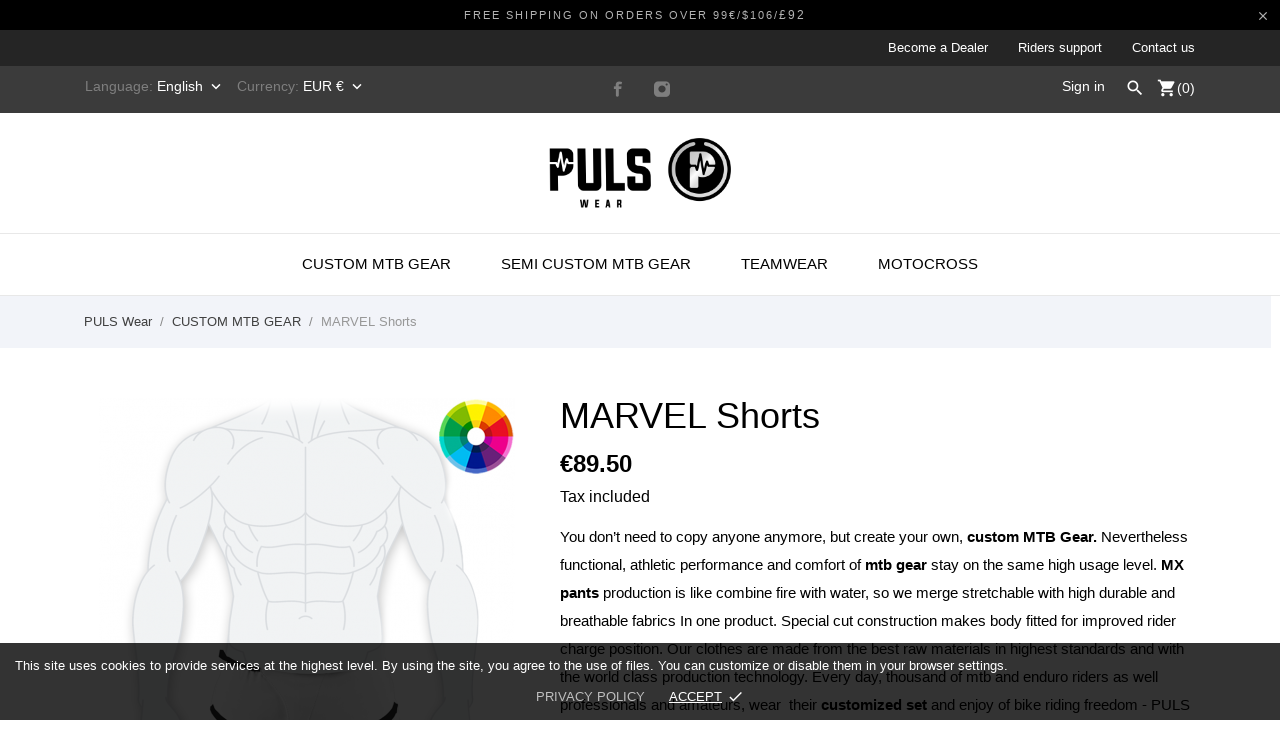

--- FILE ---
content_type: text/html; charset=utf-8
request_url: https://pulswear.com/en/custom-mtb-gear/449-marvel-shorts.html
body_size: 29347
content:
<!doctype html>
 <html lang="en">

 <head>
  
  
  <meta charset="utf-8">


  <meta http-equiv="x-ua-compatible" content="ie=edge">



  <link rel="canonical" href="https://pulswear.com/en/custom-mtb-gear/449-marvel-shorts.html">

  <title>Custom Mtb Pants I Custom Bike Pants - PULS Wear</title>
  <meta name="description" content="You don’t need to copy anyone anymore, but create your own Custom Mtb Pants,  Custom Bike Pants - PULS Wear #pulswear">
  <meta name="keywords" content="">
    


  <meta name="viewport" content="width=device-width, initial-scale=1">



  <link rel="icon" type="image/vnd.microsoft.icon" href="/img/favicon.ico?1615569353">
  <link rel="shortcut icon" type="image/x-icon" href="/img/favicon.ico?1615569353">



    <link rel="stylesheet" href="https://secure.przelewy24.pl/skrypty/ecommerce_plugin.css.php" type="text/css" media="all">
  <link rel="stylesheet" href="https://pulswear.com/modules/an_theme/views/css/sidebarcart.css" type="text/css" media="screen">
  <link rel="stylesheet" href="https://pulswear.com/themes/charme/assets/cache/theme-efc303183.css" type="text/css" media="all">




    <script type="text/javascript" src="https://pulswear.com/themes/charme/assets/cache/head-e3c5da182.js" ></script>


  <script type="text/javascript">
        var BONINSTAGRAMSLICK_LIMIT = "8";
        var BONINSTAGRAMSLICK_TYPE = "user";
        var BONINSTAGRAMSLICK_USERID = "puls.wear";
        var CONFIG_BACK_COLOR = false;
        var CONFIG_FONT_COLOR = false;
        var CONFIG_SELECTED_BACK_COLOR = false;
        var CONFIG_SELECTED_FONT_COLOR = false;
        var ap5_cartPackProducts = [];
        var ap5_modalErrorTitle = "An error has occurred";
        var is_seven = true;
        var pc_columns = "6";
        var pc_config = {"id_product":449,"id_layout":"3","columns":"6","active":"1","required":"1","popup":0,"manage_quantity":"1","title":{"1":"","2":"","3":"","4":"","5":"","7":"","10":"","11":"","12":""},"primary_color":"#ffffff","secondary_color":"#ff0000","invert_groups":"1","allow_upload":"1","allow_text":"1","text_on_top":"1","display_picker":"0","max_upload":"20.00","upload_cost":"6.504000","total_upload_cost":"0.000000","empty":"\/modules\/productcomposer\/views\/img\/empty.png","bg":"449.png?1615991724","bgThumb":"449-thumb.png?1615991724","mask":"449.png?1615991742","maskThumb":"449-thumb.png?1615991742","id":449,"id_shop_list":[],"force_id":false};
        var pc_custom_fields = [];
        var pc_icon_height = 150;
        var pc_link = "https:\/\/pulswear.com\/en\/module\/productcomposer\/default";
        var pc_link_selection = "https:\/\/pulswear.com\/en\/module\/productcomposer\/selection";
        var pc_link_text = "https:\/\/pulswear.com\/en\/module\/productcomposer\/text";
        var pc_module_dir = "https:\/\/pulswear.com\/modules\/productcomposer\/";
        var pc_parent_groups = [];
        var pc_pixel = "\/modules\/productcomposer\/views\/img\/pixel.png";
        var pc_selection_dir = "\/img\/pcomposer\/sl\/";
        var pc_special = false;
        var pc_tax = 0;
        var pc_total_upload_cost = 0;
        var pc_upload_cost = 7.9999199999999995;
        var pc_upload_dir = "\/img\/pcomposer\/upload\/";
        var pc_version = "1.8.6";
        var prestashop = {"cart":{"products":[],"totals":{"total":{"type":"total","label":"Total","amount":0,"value":"\u20ac0.00"},"total_including_tax":{"type":"total","label":"Total (tax incl.)","amount":0,"value":"\u20ac0.00"},"total_excluding_tax":{"type":"total","label":"Total (tax excl.)","amount":0,"value":"\u20ac0.00"}},"subtotals":{"products":{"type":"products","label":"Subtotal","amount":0,"value":"\u20ac0.00"},"discounts":null,"shipping":{"type":"shipping","label":"Shipping","amount":0,"value":"Free"},"tax":null},"products_count":0,"summary_string":"0 items","vouchers":{"allowed":1,"added":[]},"discounts":[],"minimalPurchase":0,"minimalPurchaseRequired":""},"currency":{"name":"Euro","iso_code":"EUR","iso_code_num":"978","sign":"\u20ac"},"customer":{"lastname":null,"firstname":null,"email":null,"birthday":null,"newsletter":null,"newsletter_date_add":null,"optin":null,"website":null,"company":null,"siret":null,"ape":null,"is_logged":false,"gender":{"type":null,"name":null},"addresses":[]},"language":{"name":"English (English)","iso_code":"en","locale":"en-US","language_code":"en-us","is_rtl":"0","date_format_lite":"m\/d\/Y","date_format_full":"m\/d\/Y H:i:s","id":2},"page":{"title":"","canonical":null,"meta":{"title":"Custom Mtb Pants I Custom Bike Pants - PULS Wear","description":"You don\u2019t need to copy anyone anymore, but create your own Custom Mtb Pants,  Custom Bike Pants - PULS Wear #pulswear","keywords":"","robots":"index"},"page_name":"product","body_classes":{"lang-en":true,"lang-rtl":false,"country-PL":true,"currency-EUR":true,"layout-full-width":true,"page-product":true,"tax-display-enabled":true,"product-id-449":true,"product-MARVEL Shorts":true,"product-id-category-151":true,"product-id-manufacturer-0":true,"product-id-supplier-0":true,"product-available-for-order":true,"product-customizable":true},"admin_notifications":[]},"shop":{"name":"PULS Wear -KW RaceWear-","logo":"\/img\/puls-wear-kw-racewear--logo-1615569353.jpg","stores_icon":"\/img\/logo_stores.png","favicon":"\/img\/favicon.ico"},"urls":{"base_url":"https:\/\/pulswear.com\/","current_url":"https:\/\/pulswear.com\/en\/custom-mtb-gear\/449-marvel-shorts.html","shop_domain_url":"https:\/\/pulswear.com","img_ps_url":"https:\/\/pulswear.com\/img\/","img_cat_url":"https:\/\/pulswear.com\/img\/c\/","img_lang_url":"https:\/\/pulswear.com\/img\/l\/","img_prod_url":"https:\/\/pulswear.com\/img\/p\/","img_manu_url":"https:\/\/pulswear.com\/img\/m\/","img_sup_url":"https:\/\/pulswear.com\/img\/su\/","img_ship_url":"https:\/\/pulswear.com\/img\/s\/","img_store_url":"https:\/\/pulswear.com\/img\/st\/","img_col_url":"https:\/\/pulswear.com\/img\/co\/","img_url":"https:\/\/pulswear.com\/themes\/charme\/assets\/img\/","css_url":"https:\/\/pulswear.com\/themes\/charme\/assets\/css\/","js_url":"https:\/\/pulswear.com\/themes\/charme\/assets\/js\/","pic_url":"https:\/\/pulswear.com\/upload\/","pages":{"address":"https:\/\/pulswear.com\/en\/address","addresses":"https:\/\/pulswear.com\/en\/addresses","authentication":"https:\/\/pulswear.com\/en\/login","cart":"https:\/\/pulswear.com\/en\/cart","category":"https:\/\/pulswear.com\/en\/index.php?controller=category","cms":"https:\/\/pulswear.com\/en\/index.php?controller=cms","contact":"https:\/\/pulswear.com\/en\/contact-us","discount":"https:\/\/pulswear.com\/en\/discount","guest_tracking":"https:\/\/pulswear.com\/en\/guest-tracking","history":"https:\/\/pulswear.com\/en\/order-history","identity":"https:\/\/pulswear.com\/en\/identity","index":"https:\/\/pulswear.com\/en\/","my_account":"https:\/\/pulswear.com\/en\/my-account","order_confirmation":"https:\/\/pulswear.com\/en\/order-confirmation","order_detail":"https:\/\/pulswear.com\/en\/index.php?controller=order-detail","order_follow":"https:\/\/pulswear.com\/en\/order-follow","order":"https:\/\/pulswear.com\/en\/order","order_return":"https:\/\/pulswear.com\/en\/index.php?controller=order-return","order_slip":"https:\/\/pulswear.com\/en\/credit-slip","pagenotfound":"https:\/\/pulswear.com\/en\/page-not-found","password":"https:\/\/pulswear.com\/en\/password-recovery","pdf_invoice":"https:\/\/pulswear.com\/en\/index.php?controller=pdf-invoice","pdf_order_return":"https:\/\/pulswear.com\/en\/index.php?controller=pdf-order-return","pdf_order_slip":"https:\/\/pulswear.com\/en\/index.php?controller=pdf-order-slip","prices_drop":"https:\/\/pulswear.com\/en\/prices-drop","product":"https:\/\/pulswear.com\/en\/index.php?controller=product","search":"https:\/\/pulswear.com\/en\/search","sitemap":"https:\/\/pulswear.com\/en\/Sitemap","stores":"https:\/\/pulswear.com\/en\/stores","supplier":"https:\/\/pulswear.com\/en\/supplier","register":"https:\/\/pulswear.com\/en\/login?create_account=1","order_login":"https:\/\/pulswear.com\/en\/order?login=1"},"alternative_langs":{"pl":"https:\/\/pulswear.com\/pl\/personalizowana-odziez-mtb\/449-marvel-szorty.html","en-us":"https:\/\/pulswear.com\/en\/custom-mtb-gear\/449-marvel-shorts.html","fr-fr":"https:\/\/pulswear.com\/fr\/personnalisation-vetements-vtt\/449-shorts-marvel.html","de-de":"https:\/\/pulswear.com\/de\/voll-anpassung-mtb-bekleidung\/449-marvel-shorts.html","nl-nl":"https:\/\/pulswear.com\/nl\/volledige-aanpassing-mtb-kleding\/449-marvel-shorts.html","es-es":"https:\/\/pulswear.com\/es\/personalizacion-ropa-mtb\/449-pantalon-corto-marvel.html","it-it":"https:\/\/pulswear.com\/it\/personalizzate-abbigliamento-mtb\/449-pantaloni-corti-marvel.html","ru-ru":"https:\/\/pulswear.com\/ru\/polnyj-kastom-odezhda-mtb\/449-marvel-shorty.html","sv-se":"https:\/\/pulswear.com\/sv\/fullstandig-anpassning-mtbklader\/449-marvel-shorts.html"},"theme_assets":"\/themes\/charme\/assets\/","actions":{"logout":"https:\/\/pulswear.com\/en\/?mylogout="},"no_picture_image":{"bySize":{"menu_default":{"url":"https:\/\/pulswear.com\/img\/p\/en-default-menu_default.jpg","width":79,"height":105},"small_default":{"url":"https:\/\/pulswear.com\/img\/p\/en-default-small_default.jpg","width":98,"height":98},"thumb_cover":{"url":"https:\/\/pulswear.com\/img\/p\/en-default-thumb_cover.jpg","width":90,"height":120},"cart_default":{"url":"https:\/\/pulswear.com\/img\/p\/en-default-cart_default.jpg","width":112,"height":150},"catalog_small":{"url":"https:\/\/pulswear.com\/img\/p\/en-default-catalog_small.jpg","width":184,"height":245},"catalog_medium":{"url":"https:\/\/pulswear.com\/img\/p\/en-default-catalog_medium.jpg","width":255,"height":340},"home_default":{"url":"https:\/\/pulswear.com\/img\/p\/en-default-home_default.jpg","width":255,"height":340},"medium_default":{"url":"https:\/\/pulswear.com\/img\/p\/en-default-medium_default.jpg","width":452,"height":452},"catalog_large":{"url":"https:\/\/pulswear.com\/img\/p\/en-default-catalog_large.jpg","width":398,"height":531},"large_default":{"url":"https:\/\/pulswear.com\/img\/p\/en-default-large_default.jpg","width":445,"height":591},"full_default":{"url":"https:\/\/pulswear.com\/img\/p\/en-default-full_default.jpg","width":800,"height":1062}},"small":{"url":"https:\/\/pulswear.com\/img\/p\/en-default-menu_default.jpg","width":79,"height":105},"medium":{"url":"https:\/\/pulswear.com\/img\/p\/en-default-catalog_medium.jpg","width":255,"height":340},"large":{"url":"https:\/\/pulswear.com\/img\/p\/en-default-full_default.jpg","width":800,"height":1062},"legend":""}},"configuration":{"display_taxes_label":true,"display_prices_tax_incl":true,"is_catalog":false,"show_prices":true,"opt_in":{"partner":false},"quantity_discount":{"type":"discount","label":"Discount"},"voucher_enabled":1,"return_enabled":0},"field_required":[],"breadcrumb":{"links":[{"title":"PULS Wear","url":"https:\/\/pulswear.com\/en\/"},{"title":"CUSTOM MTB GEAR","url":"https:\/\/pulswear.com\/en\/151-custom-mtb-gear"},{"title":"MARVEL Shorts","url":"https:\/\/pulswear.com\/en\/custom-mtb-gear\/449-marvel-shorts.html"}],"count":3},"link":{"protocol_link":"https:\/\/","protocol_content":"https:\/\/"},"time":1768383746,"static_token":"07e8b17c68fa25ab57082f62ac952bb6","token":"69d3cb559be0fcbb08a159c3d15f803f"};
        var ps_module_dev = false;
        var tab_type = "tabs";
      </script>



  <!-- emarketing start -->


<!-- emarketing end --><script type="text/javascript">
    var pc_message = {
        error   : 'An error occurred',
        confirm   : 'Are you sure you want to delete this item?',
        required  : 'The group \"_group_\" is required. Please choose an option and retry',
        required_field  : 'Pole \"_field_\" jest wymagane. Proszę go wypełnić',
        required_design : 'Please design your product first',
        personalizuj : 'Customize'
    };
</script>

<!-- Enable Facebook Pixels -->
<script>
var pp_price_precision = 2
facebookpixelinit(20);
function facebookpixelinit(tries) {
    if (typeof fbq == 'undefined') {
        !function(f,b,e,v,n,t,s){if(f.fbq)return;n=f.fbq=function(){n.callMethod?n.callMethod.apply(n,arguments):n.queue.push(arguments)};if(!f._fbq)f._fbq=n;n.push=n;n.loaded=!0;n.version='2.0';n.queue=[];t=b.createElement(e);t.async=!0;t.src=v;s=b.getElementsByTagName(e)[0];s.parentNode.insertBefore(t,s)}(window,document,'script','https://connect.facebook.net/en_US/fbevents.js');
        
                fbq('init', '524576747925944');
        
                
        // Code to avoid multiple pixels call
        // Used to make it compatible with onepagecheckout
        if (typeof window.fbq_pageview == 'undefined') {
            console.log('Header initialized');
            fbq('track', 'PageView');
            window.fbq_pageview = 1;
        }
    } else if (typeof fbq == 'function' && typeof window.fbq_pageview == 'undefined') {
        
                    fbq('init', '524576747925944');
        
                
        fbq('track', 'PageView');
    } else {
        if (tries > 0) {
            setTimeout(function() { facebookpixelinit(tries-1); }, 200);
        } else {
            console.log('Failed to load the Facebook Pixel');
        }
    }
}
</script>

<!-- End Enable Facebook Pixels --><!-- Add To cart Pixel Call -->

<script type="text/javascript">
fctp_addToCart(10);
function fctp_addToCart(max_tries) {
    if (typeof jQuery == 'undefined' || typeof fbq != 'function') {
        setTimeout(function() {fctp_addToCart(max_tries-1)},250);
    } else {
        jQuery(document).ready(function($) {
            var sent = false;
            var values = '';
            
                                                
            if ($("#add_to_cart button, #add_to_cart a, #add_to_cart input").length > 0) {
                $(document).on('mousedown', '#add_to_cart button, #add_to_cart a, #add_to_cart input', function(e){
                    pixelCall(getpixelvalue($(this)));
                });
            } else {
                if ($('#add-to-cart-or-refresh button.add-to-cart').length != 0) {
                    $(document).on('mousedown', '#add-to-cart-or-refresh button.add-to-cart', function(e){
                        pixelCall(getpixelvalue($(this)));
                    });
                } else if ($("button#add_to_cart").length == 1) {
                    $(document).on('mousedown', '#add_to_cart', function() {
                        pixelCall(getpixelvalue($(this)));
                    });
                    $(document).on('mousedown', "button#add_to_cart", function(e){
                        pixelCall(getpixelvalue($(this)));
                    });
                } else {
                    // Last resort
                    if ($('.ajax_add_to_cart_button').length > 0) {
                        $(document).on('click', '.ajax_add_to_cart_button', function(e) {
                            pixelCall(getpixelvalueslist($(this)));
                        });
                        $(document).on('mousedown', '.ajax_add_to_cart_button', function(e){
                            pixelCall(getpixelvalue($(this)));
                        });
        
                    } else {
                        // 1.7 Versions
                        if ($('button.add-to-cart').length != 0) {
                            $(document).on('click', 'button.add-to-cart', function(e){
                                pixelCall(getpixelvalueslist17($(this)));
                            });
                        } else {
                            console.log('AddToCart not found, customizations may be needed');
                        }
                    }
                }
            }
            
                        
            // 1.5.X versions
            $("#add_to_cart input").click(function() { 
                pixelCall(getpixelvalue($(this)));
            });
            function pixelCall(values) {
        
                if (sent == false) {
                    fbq('track', 'AddToCart',values);
                    console.log('addToCart Event Registered');
                    sent = true;
                    // Enable again the addToCart event
                    setTimeout(function() { sent = false; }, 1000);
                }
        
            }
            function getpixelvalueslist(object) {
                var iv = 0;
                if (typeof productPrice != 'undefined') {
                    iv = productPrice;
                } else {
                    iv = getPriceRecursive(6, object, false);
                    if (iv === false) {
                        iv = null;
                    }
                }
                productname = getNameRecursive(6, object);
                if (typeof productname === 'undefined' || productname === false) {
                    // Last try only for Product page
                    productname = $("#bigpic").attr('title');
                }
                if (typeof id_product === 'undefined' || id_product === null) {
                    id_product = object.data('idProduct');
                }
                if (typeof id_product === 'undefined' || id_product === null) {
                    id_product = object.closest('article').data('idProduct');
                }
                if (typeof id_product === 'undefined' || id_product === null) {
                    id_product = gup('id_product',object.attr('href'));
                }
                if (typeof id_product === 'undefined' || id_product === null) {
                    id_product = $('.primary_block').find('input[name="id_product"]').val();
                }
                if (typeof id_product === 'undefined' || id_product === null) {
                    id_product = object.closest('form').find('input[name="id_product"]').val();
                }
                values = {
                    content_name : productname,
                    
                                        content_category: 'Puls Wear > Custom Mtb Gear',
                                        
                    value: iv,
                    currency: 'EUR',
        
                            content_ids : [''+ id_product],
                    content_type: 'product',
                        
                };
                return values;
            }

            // for 1.7 version
            function getpixelvalueslist17(object) {
                // Navigate untill we find the product container
                if (object.parents('.product-miniature').length > 0) {
                    object = object.parents('.product-miniature').first();
                } else {
                    object = object.parents('.row').first();
                }
                var iv = 0;
                if (typeof productPrice != 'undefined') {
                    iv = productPrice;
                } else {
                    var priceObj = '';
                    if (object.find('.current-price span').length > 0) {
                        priceObj = object.find('.current-price span').first();
                    } else if (object.find('span.product-price').length > 0) {
                        priceObj = object.find('span.product-price').first();
                    } else if (object.find('span.price').length > 0) {
                        priceObj = object.find('span.price').first();
                    }
                    if (priceObj != '') {
                        if (typeof priceObj.attr('content') != 'undefined') {
                            e = priceObj.attr('content');
                            iv = getPriceFromContent(e);
                        } else {
                            iv = priceObj.text().replace(/\D/g,'');
                            iv = (parseFloat(iv)/100).toFixed(pp_price_precision);
                            //iv = iv.slice(0,-2)+'.'+ iv.slice((iv.slice(0,-2).length));
                        }
                    } else {
                        console.log('Could not find the product price, contact the module developer for a customization');
                    }
                }
                if (object.find('[itemprop="name"]').length > 0) {
                    productname = object.find('[itemprop="name"]').text();
                } else if (object.find('.product-title').length > 0) {
                    productname = object.find('.product-title').first().html();
                } else {
                    productname = object.find('h1').first().html();
                }
                id_product = getIdProduct(object);
                values = {
                    content_name : productname,
                    
                                        content_category: 'Puls Wear > Custom Mtb Gear',
                                        
                    value: iv,
                    //currency: object.find('meta[itemprop="priceCurrency"]').attr('content'),
                    currency: 'EUR',
        
                            content_ids : [id_product],
                    content_type: 'product',
                        
                };
                return values;
            }
            
            function getPriceRecursive(tries, object, withdecimals)
            {
                console.log(object);
                var res = '';
                if (object.parent().find('.price:eq(0)').length > 0) {
                    res = object.parent().find('.price:eq(0)').text().replace(/\D/g,'');
                } else if (object.parent().find('[itemprop="price"]').length > 0) {
                    res = object.parent().find('[itemprop="price"]');
                    if (typeof res.attr('content') !== 'undefined') {
                        res = res.attr('content');
                        if (withdecimals === true) {
                            res = res.slice(0,-(pp_price_precision))+'.'+ res.slice((res.slice(0,-(pp_price_precision)).length));
                        }
                    } else {
                        res = res.text().replace(/\D/g,'');
                    }
                } else {
                    if (tries > 0) {
                        res = getPriceRecursive(tries-1, object.parent(), withdecimals);
                    } else {
                        return false;
                    }
                }
                if (res != '') {
                    return res;
                }
            }
            function getNameRecursive(tries, object)
            {
                var res = '';
                if (object.parent().find('.product-name, itemprop[name]').length > 0) {
                    res = object.parent().find('.product-name, itemprop[name]').first().text().trim();
                } else {
                    if (tries > 0) {
                        res = getNameRecursive(tries-1, object.parent());
                    } else {
                        return false;
                    }
                }
                if (res != '') {
                    return res;
                }
            }
            function getIdProduct(object)
            {
                if (typeof object.data('id_product') !== 'undefined') {
                    //console.log('data');
                    return object.data('id_product');
                } else if (object.find('[name="id_product"]').length > 0) {
                    //console.log('name');
                    return object.find('input[name="id_product"]').first().val();
                } else if (object.find('input#product_page_product_id').length > 0) {
                    //console.log('other');
                    return object.find('input#product_page_product_id').val();
                } else if (object.closest('form').length > 0 && object.closest('form').find('input[name="id_product"]').length > 0) {
                    return object.closest('form').find('input[name="id_product"]').val();
                } else {
                    console.log('Could not find the product ID in the products list, contact the developer to ask for further assistance');
                    return '';
                }
            }
            function getpixelvalue(object) {
                var productname = '';
                var iv = getProductPrice(object);
                console.log("Product price: ");
                console.log(iv);

                if (typeof object.parents('.ajax_block_product').find('.product-name:eq(0)').attr('title') != 'undefined') {
                    productname = object.parents('.ajax_block_product').find('.product-name:eq(0)').attr('title');
                } else if ($("#bigpic").length > 0) {
                    productname = $("#bigpic").attr('title');
                } else if (object.parents('.row').first().find('h1').length > 0) {
                    productname = object.parents('.row').first().find('h1').first().html();
                } else {
                    productname = object.parents('.primary_block').find('h1').first().html();
                    object = object.parents('.primary_block');
                }
                
                                var id_product = 0;
                if ($("#buy_block").find("input[name=id_product]:eq(0)").length > 0) {
                    id_product = $("#buy_block").find("input[name=id_product]:eq(0)").val()
                } else if ($("#add-to-cart-or-refresh").find("input[name=id_product]:eq(0)").length  > 0) {
                    id_product = $("#add-to-cart-or-refresh").find("input[name=id_product]:eq(0)").val();
                } else {
                    console.log('Could not locate the Product ID: Contact the module developer for assistenace');
                }
                                
                values = {
                    content_name : productname,
                    
                                        content_category: 'Puls Wear > Custom Mtb Gear',
                                        
                    value: iv,
                    currency: 'EUR',
        
                                        content_type : 'product',
                content_ids : [id_product],
                                        
                };
                return values;
            }
            function getProductPrice(object) {
                if (object.parents('#center_column').find('#our_price_display:eq(0)').length > 0) {
                    return getPriceFromElement(object.parents('#center_column').find('#our_price_display:eq(0)'));
                } else if (object.parents('#center_column').find('.price:eq(0)').length > 0) {
                    return  getPriceFromElement(object.parents('#center_column').find('.price:eq(0)'));
                } else if ($('#our_price_display:eq(0)').length > 0) {
                    return  getPriceFromElement($('#our_price_display:eq(0)'));
                } else if (typeof productPrice !== 'undefined') {
                    return  productPrice;
                } else if (object.parents('.pb-right-column').find('.product-price').length > 0){
                    return  getPriceFromElement(object.parents('.pb-right-column').find('.product-price').first());
                } else if (object.parents('.pb-right-column').find('.current-price span').first().length > 0){
                    return  getPriceFromElement(object.parents('.pb-right-column').find('.current-price span').first());
                } else if (object.parents('.row').first().find('.current-price span').length > 0){
                    return  getPriceFromElement(object.parents('.row').first().find('.current-price span'));
                } else if (object.parents('.product-information').first().find('span.product-price').length > 0) {
                    e = getPriceFromElement(object.parents('.product-information').first().find('span.product-price').first());
                } else if ($('.product-info-row .product-price').length > 0) {
                    return  getPriceFromElement($('.product-info-row .product-price'));
                } else if ($('#product .product-price').length > 0) {
                    return  getPriceFromElement($('#product .product-price'));
                };
            }
            function getPriceFromElement(e)
            {
                if (typeof e.attr('content') !== 'undefined') {
                    return getPriceFromContent(e.attr('content'));
                } else {
                    iv = e.text().replace(/\D/g,'');
                    return formatPrice(iv);
                }
            }
            function getPriceFromContent(e)
            {
                if (e.indexOf('.') !== -1) {
                    return parseFloat(e).toFixed(pp_price_precision);
                } else {
                    return parseFloat(e);
                }
            }
            function formatPrice(e)
            {
                e = parseFloat(e);
                if (e % Math.pow(10, pp_price_precision) === 0) {
                    return (e / Math.pow(10, pp_price_precision)).toFixed(pp_price_precision);
                } else {
                    return parseFloat(e);
                }
            }
            function gup( name, url ) {
                if (!url) url = location.href;
                name = name.replace(/[\[]/,"\\\[").replace(/[\]]/,"\\\]");
                var regexS = "[\\?&]"+name+"=([^&#]*)";
                var regex = new RegExp( regexS );
                var results = regex.exec( url );
                return results == null ? null : results[1];
            }
            function init_cust_add_to_cart(tries)
            {
                
                if ($('').length > 0 || tries == 0) {
                    $(document).on('click mousedown', '', function() {
                        console.log('Custom Add To Cart clicked');
                        pixelCall(getpixelvalueslist($(this)));
                    });
                
                } else {
                    setTimeout(function() { init_cust_add_to_cart(tries-1) }, 250);
                }
            }
        });
    }
}
</script>

<!-- End Add to cart pixel call -->    <!-- Registration Pixel Call -->
    <script type="text/javascript">
    fctp_addToWishlist(10);
    var fctp_wishlist_act = false;
    function fctp_addToWishlist(max_tries) {
        if (typeof jQuery == 'undefined' || typeof fbq != 'function') {
            setTimeout(function() { fctp_addToWishlist(max_tries-1); },250);
        } else {
            jQuery(document).ready(function() {
                if ($("#wishlist_button").length > 0) {
                    console.log('Has length');
                    $("#wishlist_button").click(function(e) {
                        console.log('click');
                        trackWishlist();
                    });
                }
                if ($("#wishlist_button_nopop").length > 0) {
                    $("#wishlist_button_nopop").click(function(e) {
                        trackWishlist();
                    });
                }
                if ($(".addToWishlist").length > 0) {
                    $(".addToWishlist").click(function(e) {
                        trackWishlist();
                    });
                }
                if ($(".btn-iqitwishlist-add").length > 0) {
                    $(".btn-iqitwishlist-add").click(function(e) {
                        trackWishlist();
                    });
                }
                function trackWishlist() {
                    if (fctp_wishlist_act == false) {
                        fbq('track', 'AddToWishlist', {
                            value: 1,
                            currency: 'EUR',
                        });
                        // Prevent duplicates
                        fctp_wishlist_act = true;
                        setTimeout(function() { fctp_wishlist_act = false; }, 500);
                        
                    }
                }
            });
        }
    }
    </script>
    <!-- End Registration Pixel Call --><!-- Facebook View Content Track -->

<script type="text/javascript">
var combination = '';
fctp_viewContent(10);
function fctp_viewContent(max_tries) {
    if (typeof jQuery == 'undefined' || typeof fbq != 'function') {
        setTimeout(function() {fctp_viewContent(max_tries-1)},500);
    } else {
        $(document).ready(function() {  
            if ($("#idCombination").length == 1) {
                combination = $("#idCombination").val();
                MutationObserver = window.MutationObserver || window.WebKitMutationObserver;
                
                var observer = new MutationObserver(function(mutations, observer) {
                    // fired when a mutation occurs
                    var combi = $("#idCombination").val();
                    if (combination != combi) {
                        combination = combi;
                        trackViewContent();
                    }
                });
                
                // define what element should be observed by the observer
                // and what types of mutations trigger the callback
                observer.observe(document.getElementById("idCombination"), {
                  subtree: true,
                  attributes: true
                  //...
                });
                $("#idCombination").change(function() {
                    console.log('changed');
        
                });
            }

        trackViewContent();
        function trackViewContent() {
            fbq('track', 'ViewContent', {
                content_name : 'MARVEL Shorts',
                
                                content_category: 'Puls Wear > Custom Mtb Gear',
                                
                value : '89.5',
                currency :'EUR',
           
                                                                                        content_type : 'product',
                            content_ids : ['' + '449'],
                                                                                        
                });
            }
        });
    }
}
</script>

<!-- END Facebook View Content Track -->
	<script type="text/javascript" src="/modules/facebookpsconnect/views/js/jquery-1.11.0.min.js"></script>
	<script type="text/javascript" src="/modules/facebookpsconnect/views/js/module.js"></script>


<script type="text/javascript">
	// instantiate object
	var fbpsc = fbpsc || new FpcModule('fbpsc');

	// get errors translation
		fbpsc.msgs = {"id":"You have not filled out the application ID","secret":"You have not filled out the application Secret","htmlElement":"You have not filled out the html element","positionName":"You have not filled out the name field","padding":"You have not filled out the padding element or this isn't an INTEGER","margin":"You have not filled out the margin element or this isn't an INTEGER","callback":"You have not filled out the application callback","scope":"You have not filled out the scope of App permissions","developerKey":"You have not filled out the developer Key","socialEmail":"You have not filled out your e-mail","delete":"Delete","prefixCode":"You have to set the prefix code","voucherAmount":"You have to set the voucher amount","voucherPercent":"You have to set the voucher percent","apiType":"You have to select a connection method","defaultText":"You have to fill out the default text"};
	
	
	// set URL of admin img
	fbpsc.sImgUrl = '/modules/facebookpsconnect/views/img/';

	// set URL of admin img
	fbpsc.sAdminImgUrl = '/img/admin/';

	// set URL of module's web service
		fbpsc.sWebService = '/modules/facebookpsconnect/ws-facebookpsconnect.php';
	

</script>
            <script type="text/javascript" data-keepinline>

            // Google Analytics Features
            var guaTrackingFeatures = {"sendLimit":25,"anonymizeIpFeature":1,"enhancedLinkFeature":1,"userIdFeature":1,"remarketingFeature":1,"prodIdIndex":1,"pageTypeIndex":1,"totalValueIndex":1,"merchantPrefix":"","merchantSuffix":"","merchantVariant":"","crossDomainList":false,"eventValues":{"scrollTracking":0,"productClick":0,"addToCart":0,"removeFromCart":0,"checkoutOption":0},"cartAjax":1,"userId":null,"productsPerPage":120,"token":"12e3ea051dacf30a6dcab4666daa7757","debug":0,"orderLog":0};
            var currencyIso = 'EUR';
            var allowLinker = false;

            if (typeof guaTrackingFeatures === 'object') {

                
                (function(i,s,o,g,r,a,m){i['GoogleAnalyticsObject']=r;i[r]=i[r]||function(){
                        (i[r].q=i[r].q||[]).push(arguments)},i[r].l=1*new Date();a=s.createElement(o),
                    m=s.getElementsByTagName(o)[0];a.async=1;a.src=g;m.parentNode.insertBefore(a,m)
                })(window,document,'script','https://www.google-analytics.com/analytics.js','ga');
                

                if (guaTrackingFeatures.crossDomainList) {
                    allowLinker = true;
                }

                ga('create', 'UA-163883553-1', 'auto', {'allowLinker': allowLinker});

                // Initialize Enhanced Ecommerce
                ga('require', 'ec');
                // Set currency to GA
                ga('set', 'currencyCode', currencyIso);

                if (guaTrackingFeatures.remarketing) {
                    // Enables the Display Features Tracking
                    ga('require', 'displayfeatures');
                }

                if (guaTrackingFeatures.enhancedLink) {
                    // Enables the Enhanced Linking Tracking
                    ga('require', 'linkid');
                }

                if (guaTrackingFeatures.crossDomainList) {
                    ga('require', 'linker');
                    ga('linker:autoLink', guaTrackingFeatures.crossDomainList);
                }

                if (guaTrackingFeatures.anonymizeIp) {
                    ga('set', 'anonymizeIp', true);
                }

                if (guaTrackingFeatures.userIdFeature && guaTrackingFeatures.userId) {
                    // User-ID Tracking Feature.
                    ga('set', 'userId', guaTrackingFeatures.userId);
                }
            }
        </script>
        <style id="antiClickjack">
                        body{
                            display:none !important;}
                        }
                    </style>
                    <style>
                    #cart-subtotal-shipping{ display: none; }
                    .cart-content p:nth-child(3n){ display: none; }
                    .summary-selected-carrier .carrier-delay{ display: none; }
                </style>
                    <script type="text/javascript">
                        if (self === top) {
                            var antiClickjack = document.getElementById("antiClickjack");
                            antiClickjack.parentNode.removeChild(antiClickjack);
                            } else {
                            top.location = self.location;
                        }
                    </script><script type="text/javascript">
            var BONINSTAGRAMSLICK_DISPLAY = 1;
            var BONINSTAGRAMSLICK_USERID = 'puls.wear';
            var BONINSTAGRAMSLICK_TYPE = 'user';
            var BONINSTAGRAMSLICK_TAG = false;
            var BONINSTAGRAMSLICK_LIMIT = 8;
            var BONINSTAGRAMSLICK_PAGE_LIMIT = false;
            var BONINSTAGRAMSLICK_DISPLAY_CAROUSEL = false;
            var BONINSTAGRAMSLICK_NB = false;
            var BONINSTAGRAMSLICK_MARGIN = false;
            var BONINSTAGRAMSLICK_LOOP = false;
            var BONINSTAGRAMSLICK_NAV = false;
            var BONINSTAGRAMSLICK_DOTS = false;
    </script>



  
  <meta property="og:type" content="product">
  <meta property="og:url" content="https://pulswear.com/en/custom-mtb-gear/449-marvel-shorts.html">
  <meta property="og:title" content="Custom Mtb Pants I Custom Bike Pants - PULS Wear">
  <meta property="og:site_name" content="PULS Wear -KW RaceWear-">
  <meta property="og:description" content="You don’t need to copy anyone anymore, but create your own Custom Mtb Pants,  Custom Bike Pants - PULS Wear #pulswear">
  <meta property="og:image" content="https://pulswear.com/971-full_default/marvel-shorts.jpg">
  <meta property="product:pretax_price:amount" content="72.764228">
  <meta property="product:pretax_price:currency" content="EUR">
  <meta property="product:price:amount" content="89.5">
  <meta property="product:price:currency" content="EUR">
    <meta property="product:weight:value" content="1.000000">
  <meta property="product:weight:units" content="kg">
  
</head>

<body id="product" class="lang-en country-pl currency-eur layout-full-width page-product tax-display-enabled product-id-449 product-marvel-shorts product-id-category-151 product-id-manufacturer-0 product-id-supplier-0 product-available-for-order product-customizable">

  
  
  

  <main>
    
        

    <header id="header">
      
      <!-- Load Facebook SDK for JavaScript -->
<div id="fb-root"></div>
<script>
    window.fbAsyncInit = function () {
        FB.init({
            xfbml: true,
            version: 'v3.2'
        });
    };

    (function (d, s, id) {
        var js, fjs = d.getElementsByTagName(s)[0];
        if (d.getElementById(id)) return;
        js = d.createElement(s);
        js.id = id;
                js.src = 'https://connect.facebook.net/en_US/sdk/xfbml.customerchat.js';
                fjs.parentNode.insertBefore(js, fjs);
    }(document, 'script', 'facebook-jssdk'));
</script>
<!-- Your customer chat code -->

<div class="fb-customerchat" page_id="1456798411303528" greeting_dialog_delay="20" greeting_dialog_display="fade"
                                    logged_out_greeting="Hi! We're here to answer any questions you may have."
                logged_in_greeting="Hi! How can we help you?"
                         theme_color="#0084ff">
</div>


    <div class="header-banner">
        <div class="anthemeshipping-line">
   <p><span style="font-size: 11px; font-weight: 400;">FREE SHIPPING ON ORDERS OVER 99€/$106/</span>£92  </p>
   <a class="btn-close-line"><i class="material-icons">&#xE5CD;</i></a>
</div>

    </div>



                <nav 
            class="upperNav hidden-sm-down"
                            style="background-color:#252525"
                        >
            <div class="container">
                <div class="upperNav__content">
                          <ul class="navLink">
              <li class="navLink__elem">
           <a
              id="link-cms-page-11-4"
              class="cms-page-link navLink__link"
              href="https://pulswear.com/en/content/11-become-a-dealer"
              title="Start selling our products">
            Become a Dealer
          </a>
        </li>
              <li class="navLink__elem">
           <a
              id="link-cms-page-15-4"
              class="cms-page-link navLink__link"
              href="https://pulswear.com/en/content/15-riders-support"
              title="Fill out the questionnaire to become our partner">
            Riders support
          </a>
        </li>
              <li class="navLink__elem">
           <a
              id="link-static-page-contact-4"
              class="cms-page-link navLink__link"
              href="https://pulswear.com/en/contact-us"
              title="Use our form to contact us">
            Contact us
          </a>
        </li>
          </ul>
  
                </div>
            </div>
        </nav>
        <nav class="header-nav">
        <div class="container">
            <div class="row">
                <div class="hidden-sm-down">
                    <div class="col-lg-4 col-md-4 col-sm-4 col-xs-12 left-nav">
                        <div id="_desktop_language_selector">
  <div class="language-selector-wrapper">
    <span>Language:</span>
    <div class="language-selector dropdown js-dropdown">
      <span class="expand-more " data-toggle="dropdown">English</span>
      <a data-target="#" data-toggle="dropdown" aria-haspopup="true" aria-expanded="false" class="">
        <i class="material-icons expand-more">&#xE313;</i>
      </a>
      <ul class="dropdown-menu ">
                  <li >
            <a href="https://pulswear.com/pl/personalizowana-odziez-mtb/449-marvel-szorty.html" class="dropdown-item">Polski</a>
          </li>
                  <li  class="current" >
            <a href="https://pulswear.com/en/custom-mtb-gear/449-marvel-shorts.html" class="dropdown-item">English</a>
          </li>
                  <li >
            <a href="https://pulswear.com/fr/personnalisation-vetements-vtt/449-shorts-marvel.html" class="dropdown-item">Français</a>
          </li>
                  <li >
            <a href="https://pulswear.com/de/voll-anpassung-mtb-bekleidung/449-marvel-shorts.html" class="dropdown-item">Deutsch</a>
          </li>
                  <li >
            <a href="https://pulswear.com/nl/volledige-aanpassing-mtb-kleding/449-marvel-shorts.html" class="dropdown-item">Nederlands</a>
          </li>
                  <li >
            <a href="https://pulswear.com/es/personalizacion-ropa-mtb/449-pantalon-corto-marvel.html" class="dropdown-item">Español</a>
          </li>
                  <li >
            <a href="https://pulswear.com/it/personalizzate-abbigliamento-mtb/449-pantaloni-corti-marvel.html" class="dropdown-item">Italiano</a>
          </li>
                  <li >
            <a href="https://pulswear.com/ru/polnyj-kastom-odezhda-mtb/449-marvel-shorty.html" class="dropdown-item">Русский</a>
          </li>
                  <li >
            <a href="https://pulswear.com/sv/fullstandig-anpassning-mtbklader/449-marvel-shorts.html" class="dropdown-item">Svenska</a>
          </li>
              </ul>
          </div>
  </div>
</div>
<div id="_desktop_currency_selector">
  <div class="currency-selector dropdown js-dropdown">
    <span>Currency:</span>
    <span class="expand-more _gray-darker " data-toggle="dropdown">EUR €</span>
    <a data-target="#" data-toggle="dropdown" aria-haspopup="true" aria-expanded="false" class="">
      <i class="material-icons expand-more">&#xE313;</i>
    </a>
    <ul class="dropdown-menu " aria-labelledby="dLabel">
              <li  class="current" >
          <a title="Euro" rel="nofollow" href="https://pulswear.com/en/custom-mtb-gear/449-marvel-shorts.html?SubmitCurrency=1&amp;id_currency=4" class="dropdown-item">EUR €</a>
        </li>
              <li >
          <a title="British Pound" rel="nofollow" href="https://pulswear.com/en/custom-mtb-gear/449-marvel-shorts.html?SubmitCurrency=1&amp;id_currency=3" class="dropdown-item">GBP £</a>
        </li>
              <li >
          <a title="Polish Zloty" rel="nofollow" href="https://pulswear.com/en/custom-mtb-gear/449-marvel-shorts.html?SubmitCurrency=1&amp;id_currency=1" class="dropdown-item">PLN zł</a>
        </li>
              <li >
          <a title="US Dollar" rel="nofollow" href="https://pulswear.com/en/custom-mtb-gear/449-marvel-shorts.html?SubmitCurrency=1&amp;id_currency=2" class="dropdown-item">USD $</a>
        </li>
          </ul>
      </div>
</div>

                    </div>
                    <div class="col-lg-4 col-md-4 col-sm-4">
                        <div id="_desktop_social">
                            
  <div class="block-social">
    <ul>
              <li class="facebook"><a href="https://www.facebook.com/pulswear" target="_blank">
		<span class="anicon-facebook"></span>
		<span class="block-social-label">Facebook</span>
		</a></li>
              <li class="instagram"><a href="https://www.instagram.com/puls.wear" target="_blank">
		<span class="anicon-instagram"></span>
		<span class="block-social-label">Instagram</span>
		</a></li>
          </ul>
  </div>


                        </div>
                    </div>
                    <div class="col-lg-4 col-md-4 col-sm-4 right-nav">
                        <div id="_desktop_user_info">
  <div class="user-info">
          <a
        href="https://pulswear.com/en/my-account"
        title="Log in to your customer account"
        rel="nofollow"
      >
        <span class="">Sign in</span>
      </a>
      </div>
</div>
<!-- Block search module TOP -->
<div id="_desktop_search_widget">
	<div id="search_widget" class="search-widget" data-search-controller-url="//pulswear.com/en/search">
	  <i class="material-icons search" data-status='open-search'>&#xE8B6;</i>
		<form class="search-form" method="get" action="//pulswear.com/en/search" data-status='open-search'>
			<input type="hidden" name="controller" value="search">
			<input type="text" name="s" value="" data-status='open-search' placeholder="Search our catalog">
			<button type="submit">
				<i class="material-icons search">&#xE8B6;</i>
			</button>
		</form>
	</div>
</div>
<!-- /Block search module TOP -->
<div id="_desktop_cart">
  <div class="blockcart cart-preview js-sidebar-cart-trigger inactive" data-refresh-url="//pulswear.com/en/module/ps_shoppingcart/ajax">
    <div class="header">
        <a class="blockcart-link" rel="nofollow" href="//pulswear.com/en/cart?action=show">
          <i class="material-icons shopping-cart">shopping_cart</i>
          <span class="cart-products-count">(0)</span>
        </a>
    </div>
    <div class="cart-dropdown js-cart-source hidden-xs-up">
      <div class="cart-dropdown-wrapper">
        <div class="cart-title">
          <h4 class="text-center">Shopping cart</h4>
        </div>
                  <div class="no-items">
            There are no more items in your cart
          </div>
              </div>
    </div>

  </div>
</div>

                    </div>
                </div>
                <div class="hidden-md-up mobile-nav">
                    <div id="_mobile_language_selector" class="mobile-nav__elem"></div>
                    <div id="_mobile_currency_selector" class="mobile-nav__elem"></div>
                </div>
                <div class="hidden-md-up text-xs-center mobile">
                    <div class="pull-xs-left" id="menu-icon">
                        <i class="material-icons d-inline">&#xE5D2;</i>
                    </div>
                    <div class="pull-xs-right" id="_mobile_cart"></div>
                    <div class="top-logo" id="_mobile_logo"></div>
                    <div class="pull-xs-right search-widget" id="_mobile_search_widget"></div>
                    <div class="clearfix"></div>
                </div>
            </div>
        </div>
    </nav>



<div class="header-top">

        <div class="hidden-sm-down" id="_desktop_logo">
                    <a href="https://pulswear.com/">
                <img class="logo img-responsive" src="/img/puls-wear-kw-racewear--logo-1615569353.jpg" alt="PULS Wear -KW RaceWear-" height="70">
            </a>
        </div>
                <div class="navigation position-static">
                            <div class="container">
                    <div class="row">
                        <div class="amega-menu hidden-sm-down">
<div id="amegamenu" class="">
  <ul class="anav-top">
    <li class="amenu-item mm-7 plex">
    <span class="amenu-link">      CUSTOM MTB GEAR
          </span>
        <span class="mobile-toggle-plus"><i class="caret-down-icon"></i></span>
    <div class="adropdown adropdown-5" >
      <div class="dropdown-bgimage" ></div>
      
                  <div class="dropdown-content acontent-2 dd-17">
                            <div class="html-item typo">
            <p><iframe width="415" height="220" src="https://www.youtube.com/embed/_py5U6mnjSo" frameborder="0" allow="accelerometer; autoplay; encrypted-media; gyroscope; picture-in-picture" allowfullscreen="allowfullscreen"></iframe></p>
          </div>
                        </div>
                        <div class="dropdown-content acontent-1 dd-18">
                            <div class="categories-grid">
          	
					<div class="category-item level-1">
						<h5 class="category-title"><a href="https://pulswear.com/en/152-mensunisex" title="MENS/UNISEX">MENS/UNISEX</a></h5>
						
					<div class="category-item level-2">
						<h5 class="category-title"><a href="https://pulswear.com/en/155-jerseypants-set" title="Jersey+Pants (set)">Jersey+Pants (set)</a></h5>
						
					</div>
				
					<div class="category-item level-2">
						<h5 class="category-title"><a href="https://pulswear.com/en/216-jerseyshorts-set" title="Jersey+Shorts (set)">Jersey+Shorts (set)</a></h5>
						
					</div>
				
					<div class="category-item level-2">
						<h5 class="category-title"><a href="https://pulswear.com/en/156-jerseys" title="Jerseys">Jerseys</a></h5>
						
					</div>
				
					<div class="category-item level-2">
						<h5 class="category-title"><a href="https://pulswear.com/en/238-shirts" title="Shirts">Shirts</a></h5>
						
					</div>
				
					<div class="category-item level-2">
						<h5 class="category-title"><a href="https://pulswear.com/en/157-pants" title="Pants">Pants</a></h5>
						
					</div>
				
					<div class="category-item level-2">
						<h5 class="category-title"><a href="https://pulswear.com/en/217-shorts" title="Shorts">Shorts</a></h5>
						
					</div>
				
					</div>
				
          </div>
          
              </div>
                        <div class="dropdown-content acontent-1 dd-19">
                            <div class="categories-grid">
          	
					<div class="category-item level-1">
						<h5 class="category-title"><a href="https://pulswear.com/en/153-youthkids" title="YOUTH/KIDS">YOUTH/KIDS</a></h5>
						
					<div class="category-item level-2">
						<h5 class="category-title"><a href="https://pulswear.com/en/158-jerseypants-set" title="Jersey+Pants (set)">Jersey+Pants (set)</a></h5>
						
					</div>
				
					<div class="category-item level-2">
						<h5 class="category-title"><a href="https://pulswear.com/en/240-jerseyshorts-set" title="Jersey+Shorts (set)">Jersey+Shorts (set)</a></h5>
						
					</div>
				
					<div class="category-item level-2">
						<h5 class="category-title"><a href="https://pulswear.com/en/159-jerseys" title="Jerseys">Jerseys</a></h5>
						
					</div>
				
					<div class="category-item level-2">
						<h5 class="category-title"><a href="https://pulswear.com/en/241-shirts" title="Shirts">Shirts</a></h5>
						
					</div>
				
					<div class="category-item level-2">
						<h5 class="category-title"><a href="https://pulswear.com/en/160-pants" title="Pants">Pants</a></h5>
						
					</div>
				
					<div class="category-item level-2">
						<h5 class="category-title"><a href="https://pulswear.com/en/242-shorts" title="Shorts">Shorts</a></h5>
						
					</div>
				
					</div>
				
          </div>
          
              </div>
                        <div class="dropdown-content acontent-1 dd-20">
                            <div class="categories-grid">
          	
					<div class="category-item level-1">
						<h5 class="category-title"><a href="https://pulswear.com/en/154-collections" title="COLLECTIONS">COLLECTIONS</a></h5>
						
					<div class="category-item level-2">
						<h5 class="category-title"><a href="https://pulswear.com/en/164-camo" title="Camo">Camo</a></h5>
						
					</div>
				
					<div class="category-item level-2">
						<h5 class="category-title"><a href="https://pulswear.com/en/246-limited-edition" title="Limited Edition">Limited Edition</a></h5>
						
					</div>
				
					<div class="category-item level-2">
						<h5 class="category-title"><a href="https://pulswear.com/en/163-national-edition-20" title="NATIONAL Edition'20">NATIONAL Edition'20</a></h5>
						
					</div>
				
					<div class="category-item level-2">
						<h5 class="category-title"><a href="https://pulswear.com/en/165-new-designs" title="New Designs">New Designs</a></h5>
						
					</div>
				
					<div class="category-item level-2">
						<h5 class="category-title"><a href="https://pulswear.com/en/166-classics" title="Classics">Classics</a></h5>
						
					</div>
				
					<div class="category-item level-2">
						<h5 class="category-title"><a href="https://pulswear.com/en/167-show-all" title="Show All">Show All</a></h5>
						
					</div>
				
					</div>
				
          </div>
          
              </div>
                </div>
      </li>
    <li class="amenu-item mm-16 plex">
    <span class="amenu-link">      SEMI CUSTOM MTB GEAR
          </span>
        <span class="mobile-toggle-plus"><i class="caret-down-icon"></i></span>
    <div class="adropdown adropdown-5" >
      <div class="dropdown-bgimage" ></div>
      
                  <div class="dropdown-content acontent-2 dd-34">
                                </div>
                        <div class="dropdown-content acontent-1 dd-35">
                            <div class="categories-grid">
          	
					<div class="category-item level-1">
						<h5 class="category-title"><a href="https://pulswear.com/en/219-mensunisex" title="MENS/UNISEX">MENS/UNISEX</a></h5>
						
					<div class="category-item level-2">
						<h5 class="category-title"><a href="https://pulswear.com/en/222-jerseypants-set" title="Jersey+Pants (set)">Jersey+Pants (set)</a></h5>
						
					</div>
				
					<div class="category-item level-2">
						<h5 class="category-title"><a href="https://pulswear.com/en/223-jerseyshorts-set" title="Jersey+Shorts (set)">Jersey+Shorts (set)</a></h5>
						
					</div>
				
					<div class="category-item level-2">
						<h5 class="category-title"><a href="https://pulswear.com/en/224-jerseys" title="Jerseys">Jerseys</a></h5>
						
					</div>
				
					<div class="category-item level-2">
						<h5 class="category-title"><a href="https://pulswear.com/en/225-shirts" title="Shirts">Shirts</a></h5>
						
					</div>
				
					<div class="category-item level-2">
						<h5 class="category-title"><a href="https://pulswear.com/en/226-pants" title="Pants">Pants</a></h5>
						
					</div>
				
					<div class="category-item level-2">
						<h5 class="category-title"><a href="https://pulswear.com/en/227-shorts" title="Shorts">Shorts</a></h5>
						
					</div>
				
					</div>
				
          </div>
          
              </div>
                        <div class="dropdown-content acontent-1 dd-36">
                            <div class="categories-grid">
          	
					<div class="category-item level-1">
						<h5 class="category-title"><a href="https://pulswear.com/en/220-youthkids" title="YOUTH/KIDS">YOUTH/KIDS</a></h5>
						
					<div class="category-item level-2">
						<h5 class="category-title"><a href="https://pulswear.com/en/228-jerseypants-set" title="Jersey+Pants (set)">Jersey+Pants (set)</a></h5>
						
					</div>
				
					<div class="category-item level-2">
						<h5 class="category-title"><a href="https://pulswear.com/en/229-jerseyshorts-set" title="Jersey+Shorts (set)">Jersey+Shorts (set)</a></h5>
						
					</div>
				
					<div class="category-item level-2">
						<h5 class="category-title"><a href="https://pulswear.com/en/230-jerseys" title="Jerseys">Jerseys</a></h5>
						
					</div>
				
					<div class="category-item level-2">
						<h5 class="category-title"><a href="https://pulswear.com/en/237-shirts" title="Shirts">Shirts</a></h5>
						
					</div>
				
					<div class="category-item level-2">
						<h5 class="category-title"><a href="https://pulswear.com/en/231-pants" title="Pants">Pants</a></h5>
						
					</div>
				
					<div class="category-item level-2">
						<h5 class="category-title"><a href="https://pulswear.com/en/232-shorts" title="Shorts">Shorts</a></h5>
						
					</div>
				
					</div>
				
          </div>
          
              </div>
                        <div class="dropdown-content acontent-1 dd-37">
                            <div class="categories-grid">
          	
					<div class="category-item level-1">
						<h5 class="category-title"><a href="https://pulswear.com/en/221-kolekcje" title="KOLEKCJE">KOLEKCJE</a></h5>
						
					<div class="category-item level-2">
						<h5 class="category-title"><a href="https://pulswear.com/en/233-camo" title="Camo">Camo</a></h5>
						
					</div>
				
					<div class="category-item level-2">
						<h5 class="category-title"><a href="https://pulswear.com/en/236-limited-edition" title="Limited Edition">Limited Edition</a></h5>
						
					</div>
				
					<div class="category-item level-2">
						<h5 class="category-title"><a href="https://pulswear.com/en/234-national-edition" title="National Edition">National Edition</a></h5>
						
					</div>
				
					<div class="category-item level-2">
						<h5 class="category-title"><a href="https://pulswear.com/en/235-pokaz-wszystkie" title="Pokaż wszystkie">Pokaż wszystkie</a></h5>
						
					</div>
				
					</div>
				
          </div>
          
              </div>
                </div>
      </li>
    <li class="amenu-item mm-9 plex">
    <span class="amenu-link">      TEAMWEAR
          </span>
        <span class="mobile-toggle-plus"><i class="caret-down-icon"></i></span>
    <div class="adropdown adropdown-5" >
      <div class="dropdown-bgimage" ></div>
      
                  <div class="dropdown-content acontent-2 dd-26">
                            <div class="html-item typo">
            <p><img src="/img/cms/teamwear_1.jpg" alt="teamwear" width="712" height="380" /></p>
          </div>
                        </div>
                        <div class="dropdown-content acontent-1 dd-27">
                            <div class="categories-grid">
          	
					<div class="category-item level-1">
						<h5 class="category-title"><a href="https://pulswear.com/en/177-mensunisex" title="MENS/UNISEX">MENS/UNISEX</a></h5>
						
					<div class="category-item level-2">
						<h5 class="category-title"><a href="https://pulswear.com/en/180-softshell-jackets" title="Softshell Jackets">Softshell Jackets</a></h5>
						
					</div>
				
					<div class="category-item level-2">
						<h5 class="category-title"><a href="https://pulswear.com/en/181-body-warmer" title="Body Warmer">Body Warmer</a></h5>
						
					</div>
				
					<div class="category-item level-2">
						<h5 class="category-title"><a href="https://pulswear.com/en/187-polo-shirts" title="Polo Shirts">Polo Shirts</a></h5>
						
					</div>
				
					<div class="category-item level-2">
						<h5 class="category-title"><a href="https://pulswear.com/en/188-shirts" title="Shirts">Shirts</a></h5>
						
					</div>
				
					</div>
				
          </div>
          
              </div>
                        <div class="dropdown-content acontent-1 dd-28">
                            <div class="categories-grid">
          	
					<div class="category-item level-1">
						<h5 class="category-title"><a href="https://pulswear.com/en/178-youthkids" title="YOUTH/KIDS">YOUTH/KIDS</a></h5>
						
					<div class="category-item level-2">
						<h5 class="category-title"><a href="https://pulswear.com/en/182-softshell-jackets" title="Softshell Jackets">Softshell Jackets</a></h5>
						
					</div>
				
					<div class="category-item level-2">
						<h5 class="category-title"><a href="https://pulswear.com/en/183-body-warmer" title="Body Warmer">Body Warmer</a></h5>
						
					</div>
				
					<div class="category-item level-2">
						<h5 class="category-title"><a href="https://pulswear.com/en/191-polo-shirts" title="Polo Shirts">Polo Shirts</a></h5>
						
					</div>
				
					<div class="category-item level-2">
						<h5 class="category-title"><a href="https://pulswear.com/en/192-shirts" title="Shirts">Shirts</a></h5>
						
					</div>
				
					</div>
				
          </div>
          
              </div>
                        <div class="dropdown-content acontent-1 dd-29">
                            <div class="categories-grid">
          	
					<div class="category-item level-1">
						<h5 class="category-title"><a href="https://pulswear.com/en/179-collections" title="COLLECTIONS">COLLECTIONS</a></h5>
						
					<div class="category-item level-2">
						<h5 class="category-title"><a href="https://pulswear.com/en/184-softshell-jackets" title="Softshell Jackets">Softshell Jackets</a></h5>
						
					</div>
				
					<div class="category-item level-2">
						<h5 class="category-title"><a href="https://pulswear.com/en/185-body-warmer" title="Body Warmer">Body Warmer</a></h5>
						
					</div>
				
					<div class="category-item level-2">
						<h5 class="category-title"><a href="https://pulswear.com/en/195-polo-shirts" title="Polo Shirts">Polo Shirts</a></h5>
						
					</div>
				
					<div class="category-item level-2">
						<h5 class="category-title"><a href="https://pulswear.com/en/196-shirts" title="Shirts">Shirts</a></h5>
						
					</div>
				
					<div class="category-item level-2">
						<h5 class="category-title"><a href="https://pulswear.com/en/198-caps" title="Caps">Caps</a></h5>
						
					</div>
				
					<div class="category-item level-2">
						<h5 class="category-title"><a href="https://pulswear.com/en/199-winter-hat" title="Winter hat">Winter hat</a></h5>
						
					</div>
				
					</div>
				
          </div>
          
              </div>
                </div>
      </li>
    <li class="amenu-item mm-13 plex">
    <span class="amenu-link">      MOTOCROSS
          </span>
        <span class="mobile-toggle-plus"><i class="caret-down-icon"></i></span>
    <div class="adropdown adropdown-5" >
      <div class="dropdown-bgimage" ></div>
      
                  <div class="dropdown-content acontent-2 dd-30">
                            <div class="html-item typo">
            <p><img src="/img/cms/mx_1.jpg" alt="KW Racewear" width="1425" height="761" /></p>
          </div>
                        </div>
                        <div class="dropdown-content acontent-2 dd-33">
                            <div class="html-item typo">
            <p>KW RaceWear are a Polish company that specializes in semi- and fully-customized race kit for teams and individuals. Their website uses a custom kit builder to help you with your unique creation, and include some templates to get you started, if you require something more complex, get in touch directly and KW will try to meet your needs, and also send you a mock-up of the desgin before you pull the trigger.</p>
          </div>
                        </div>
                        <div class="dropdown-content acontent-1 dd-32">
                            <div class="html-item typo">
            <h5>   <strong><span style="color: #000000;">FULL CUSTOM GEAR</span></strong></h5>
<p></p>
<ul>
<li><a href="http://kwracewear.com/134-zestawy-mx">Jersey & Pants (Kit)</a></li>
<li><a href="http://kwracewear.com/135-bluzy-mx">Jerseys</a></li>
<li><a href="http://kwracewear.com/136-spodnie-mx">Pants</a></li>
</ul>
          </div>
                        </div>
                </div>
      </li>
    </ul>
</div>
</div>
<div class="bootstrap">
	</div>
                        <div class="clearfix"></div>
                    </div>
                </div>
            </div>
        </div>
        <div id="mobile_top_menu_wrapper" class="hidden-md-up" style="display:none;">
            <div class="js-top-menu mobile" id="_mobile_top_menu"></div>
            <div class="js-top-menu-bottom">
                <div class="mobile-amega-menu">
<div id="mobile-amegamenu">
  <ul class="anav-top anav-mobile">
    <li class="amenu-item mm-7 plex">
    <div class="mobile_item_wrapper">
    <span class="amenu-link">      <span>CUSTOM MTB GEAR</span>
            <span class="mobile-toggle-plus d-flex align-items-center justify-content-center"><i class="caret-down-icon"></i></span>    </span>                    <i class="material-icons arrow_down">&#xE313;</i>
            <i class="material-icons arrow_up">&#xE316;</i>
            </div>
        <div class="adropdown-mobile" >      
                  <div class="dropdown-content dd-17">
                            <div class="html-item typo">
            <p><iframe width="415" height="220" src="https://www.youtube.com/embed/_py5U6mnjSo" frameborder="0" allow="accelerometer; autoplay; encrypted-media; gyroscope; picture-in-picture" allowfullscreen="allowfullscreen"></iframe></p>
          </div>
                        </div>
                        <div class="dropdown-content dd-18">
                            	
					<div class="category-item level-1">
						<h5 class="category-title"><a href="https://pulswear.com/en/152-mensunisex" title="MENS/UNISEX">MENS/UNISEX</a></h5>
						
					<div class="category-item level-2">
						<h5 class="category-title"><a href="https://pulswear.com/en/155-jerseypants-set" title="Jersey+Pants (set)">Jersey+Pants (set)</a></h5>
						
					</div>
				
					<div class="category-item level-2">
						<h5 class="category-title"><a href="https://pulswear.com/en/216-jerseyshorts-set" title="Jersey+Shorts (set)">Jersey+Shorts (set)</a></h5>
						
					</div>
				
					<div class="category-item level-2">
						<h5 class="category-title"><a href="https://pulswear.com/en/156-jerseys" title="Jerseys">Jerseys</a></h5>
						
					</div>
				
					<div class="category-item level-2">
						<h5 class="category-title"><a href="https://pulswear.com/en/238-shirts" title="Shirts">Shirts</a></h5>
						
					</div>
				
					<div class="category-item level-2">
						<h5 class="category-title"><a href="https://pulswear.com/en/157-pants" title="Pants">Pants</a></h5>
						
					</div>
				
					<div class="category-item level-2">
						<h5 class="category-title"><a href="https://pulswear.com/en/217-shorts" title="Shorts">Shorts</a></h5>
						
					</div>
				
					</div>
				
          
              </div>
                        <div class="dropdown-content dd-19">
                            	
					<div class="category-item level-1">
						<h5 class="category-title"><a href="https://pulswear.com/en/153-youthkids" title="YOUTH/KIDS">YOUTH/KIDS</a></h5>
						
					<div class="category-item level-2">
						<h5 class="category-title"><a href="https://pulswear.com/en/158-jerseypants-set" title="Jersey+Pants (set)">Jersey+Pants (set)</a></h5>
						
					</div>
				
					<div class="category-item level-2">
						<h5 class="category-title"><a href="https://pulswear.com/en/240-jerseyshorts-set" title="Jersey+Shorts (set)">Jersey+Shorts (set)</a></h5>
						
					</div>
				
					<div class="category-item level-2">
						<h5 class="category-title"><a href="https://pulswear.com/en/159-jerseys" title="Jerseys">Jerseys</a></h5>
						
					</div>
				
					<div class="category-item level-2">
						<h5 class="category-title"><a href="https://pulswear.com/en/241-shirts" title="Shirts">Shirts</a></h5>
						
					</div>
				
					<div class="category-item level-2">
						<h5 class="category-title"><a href="https://pulswear.com/en/160-pants" title="Pants">Pants</a></h5>
						
					</div>
				
					<div class="category-item level-2">
						<h5 class="category-title"><a href="https://pulswear.com/en/242-shorts" title="Shorts">Shorts</a></h5>
						
					</div>
				
					</div>
				
          
              </div>
                        <div class="dropdown-content dd-20">
                            	
					<div class="category-item level-1">
						<h5 class="category-title"><a href="https://pulswear.com/en/154-collections" title="COLLECTIONS">COLLECTIONS</a></h5>
						
					<div class="category-item level-2">
						<h5 class="category-title"><a href="https://pulswear.com/en/164-camo" title="Camo">Camo</a></h5>
						
					</div>
				
					<div class="category-item level-2">
						<h5 class="category-title"><a href="https://pulswear.com/en/246-limited-edition" title="Limited Edition">Limited Edition</a></h5>
						
					</div>
				
					<div class="category-item level-2">
						<h5 class="category-title"><a href="https://pulswear.com/en/163-national-edition-20" title="NATIONAL Edition'20">NATIONAL Edition'20</a></h5>
						
					</div>
				
					<div class="category-item level-2">
						<h5 class="category-title"><a href="https://pulswear.com/en/165-new-designs" title="New Designs">New Designs</a></h5>
						
					</div>
				
					<div class="category-item level-2">
						<h5 class="category-title"><a href="https://pulswear.com/en/166-classics" title="Classics">Classics</a></h5>
						
					</div>
				
					<div class="category-item level-2">
						<h5 class="category-title"><a href="https://pulswear.com/en/167-show-all" title="Show All">Show All</a></h5>
						
					</div>
				
					</div>
				
          
              </div>
                </div>
      </li>
    <li class="amenu-item mm-16 plex">
    <div class="mobile_item_wrapper">
    <span class="amenu-link">      <span>SEMI CUSTOM MTB GEAR</span>
            <span class="mobile-toggle-plus d-flex align-items-center justify-content-center"><i class="caret-down-icon"></i></span>    </span>                    <i class="material-icons arrow_down">&#xE313;</i>
            <i class="material-icons arrow_up">&#xE316;</i>
            </div>
        <div class="adropdown-mobile" >      
                  <div class="dropdown-content dd-34">
                                </div>
                        <div class="dropdown-content dd-35">
                            	
					<div class="category-item level-1">
						<h5 class="category-title"><a href="https://pulswear.com/en/219-mensunisex" title="MENS/UNISEX">MENS/UNISEX</a></h5>
						
					<div class="category-item level-2">
						<h5 class="category-title"><a href="https://pulswear.com/en/222-jerseypants-set" title="Jersey+Pants (set)">Jersey+Pants (set)</a></h5>
						
					</div>
				
					<div class="category-item level-2">
						<h5 class="category-title"><a href="https://pulswear.com/en/223-jerseyshorts-set" title="Jersey+Shorts (set)">Jersey+Shorts (set)</a></h5>
						
					</div>
				
					<div class="category-item level-2">
						<h5 class="category-title"><a href="https://pulswear.com/en/224-jerseys" title="Jerseys">Jerseys</a></h5>
						
					</div>
				
					<div class="category-item level-2">
						<h5 class="category-title"><a href="https://pulswear.com/en/225-shirts" title="Shirts">Shirts</a></h5>
						
					</div>
				
					<div class="category-item level-2">
						<h5 class="category-title"><a href="https://pulswear.com/en/226-pants" title="Pants">Pants</a></h5>
						
					</div>
				
					<div class="category-item level-2">
						<h5 class="category-title"><a href="https://pulswear.com/en/227-shorts" title="Shorts">Shorts</a></h5>
						
					</div>
				
					</div>
				
          
              </div>
                        <div class="dropdown-content dd-36">
                            	
					<div class="category-item level-1">
						<h5 class="category-title"><a href="https://pulswear.com/en/220-youthkids" title="YOUTH/KIDS">YOUTH/KIDS</a></h5>
						
					<div class="category-item level-2">
						<h5 class="category-title"><a href="https://pulswear.com/en/228-jerseypants-set" title="Jersey+Pants (set)">Jersey+Pants (set)</a></h5>
						
					</div>
				
					<div class="category-item level-2">
						<h5 class="category-title"><a href="https://pulswear.com/en/229-jerseyshorts-set" title="Jersey+Shorts (set)">Jersey+Shorts (set)</a></h5>
						
					</div>
				
					<div class="category-item level-2">
						<h5 class="category-title"><a href="https://pulswear.com/en/230-jerseys" title="Jerseys">Jerseys</a></h5>
						
					</div>
				
					<div class="category-item level-2">
						<h5 class="category-title"><a href="https://pulswear.com/en/237-shirts" title="Shirts">Shirts</a></h5>
						
					</div>
				
					<div class="category-item level-2">
						<h5 class="category-title"><a href="https://pulswear.com/en/231-pants" title="Pants">Pants</a></h5>
						
					</div>
				
					<div class="category-item level-2">
						<h5 class="category-title"><a href="https://pulswear.com/en/232-shorts" title="Shorts">Shorts</a></h5>
						
					</div>
				
					</div>
				
          
              </div>
                        <div class="dropdown-content dd-37">
                            	
					<div class="category-item level-1">
						<h5 class="category-title"><a href="https://pulswear.com/en/221-kolekcje" title="KOLEKCJE">KOLEKCJE</a></h5>
						
					<div class="category-item level-2">
						<h5 class="category-title"><a href="https://pulswear.com/en/233-camo" title="Camo">Camo</a></h5>
						
					</div>
				
					<div class="category-item level-2">
						<h5 class="category-title"><a href="https://pulswear.com/en/236-limited-edition" title="Limited Edition">Limited Edition</a></h5>
						
					</div>
				
					<div class="category-item level-2">
						<h5 class="category-title"><a href="https://pulswear.com/en/234-national-edition" title="National Edition">National Edition</a></h5>
						
					</div>
				
					<div class="category-item level-2">
						<h5 class="category-title"><a href="https://pulswear.com/en/235-pokaz-wszystkie" title="Pokaż wszystkie">Pokaż wszystkie</a></h5>
						
					</div>
				
					</div>
				
          
              </div>
                </div>
      </li>
    <li class="amenu-item mm-9 plex">
    <div class="mobile_item_wrapper">
    <span class="amenu-link">      <span>TEAMWEAR</span>
            <span class="mobile-toggle-plus d-flex align-items-center justify-content-center"><i class="caret-down-icon"></i></span>    </span>                    <i class="material-icons arrow_down">&#xE313;</i>
            <i class="material-icons arrow_up">&#xE316;</i>
            </div>
        <div class="adropdown-mobile" >      
                  <div class="dropdown-content dd-26">
                            <div class="html-item typo">
            <p><img src="/img/cms/teamwear_1.jpg" alt="teamwear" width="712" height="380" /></p>
          </div>
                        </div>
                        <div class="dropdown-content dd-27">
                            	
					<div class="category-item level-1">
						<h5 class="category-title"><a href="https://pulswear.com/en/177-mensunisex" title="MENS/UNISEX">MENS/UNISEX</a></h5>
						
					<div class="category-item level-2">
						<h5 class="category-title"><a href="https://pulswear.com/en/180-softshell-jackets" title="Softshell Jackets">Softshell Jackets</a></h5>
						
					</div>
				
					<div class="category-item level-2">
						<h5 class="category-title"><a href="https://pulswear.com/en/181-body-warmer" title="Body Warmer">Body Warmer</a></h5>
						
					</div>
				
					<div class="category-item level-2">
						<h5 class="category-title"><a href="https://pulswear.com/en/187-polo-shirts" title="Polo Shirts">Polo Shirts</a></h5>
						
					</div>
				
					<div class="category-item level-2">
						<h5 class="category-title"><a href="https://pulswear.com/en/188-shirts" title="Shirts">Shirts</a></h5>
						
					</div>
				
					</div>
				
          
              </div>
                        <div class="dropdown-content dd-28">
                            	
					<div class="category-item level-1">
						<h5 class="category-title"><a href="https://pulswear.com/en/178-youthkids" title="YOUTH/KIDS">YOUTH/KIDS</a></h5>
						
					<div class="category-item level-2">
						<h5 class="category-title"><a href="https://pulswear.com/en/182-softshell-jackets" title="Softshell Jackets">Softshell Jackets</a></h5>
						
					</div>
				
					<div class="category-item level-2">
						<h5 class="category-title"><a href="https://pulswear.com/en/183-body-warmer" title="Body Warmer">Body Warmer</a></h5>
						
					</div>
				
					<div class="category-item level-2">
						<h5 class="category-title"><a href="https://pulswear.com/en/191-polo-shirts" title="Polo Shirts">Polo Shirts</a></h5>
						
					</div>
				
					<div class="category-item level-2">
						<h5 class="category-title"><a href="https://pulswear.com/en/192-shirts" title="Shirts">Shirts</a></h5>
						
					</div>
				
					</div>
				
          
              </div>
                        <div class="dropdown-content dd-29">
                            	
					<div class="category-item level-1">
						<h5 class="category-title"><a href="https://pulswear.com/en/179-collections" title="COLLECTIONS">COLLECTIONS</a></h5>
						
					<div class="category-item level-2">
						<h5 class="category-title"><a href="https://pulswear.com/en/184-softshell-jackets" title="Softshell Jackets">Softshell Jackets</a></h5>
						
					</div>
				
					<div class="category-item level-2">
						<h5 class="category-title"><a href="https://pulswear.com/en/185-body-warmer" title="Body Warmer">Body Warmer</a></h5>
						
					</div>
				
					<div class="category-item level-2">
						<h5 class="category-title"><a href="https://pulswear.com/en/195-polo-shirts" title="Polo Shirts">Polo Shirts</a></h5>
						
					</div>
				
					<div class="category-item level-2">
						<h5 class="category-title"><a href="https://pulswear.com/en/196-shirts" title="Shirts">Shirts</a></h5>
						
					</div>
				
					<div class="category-item level-2">
						<h5 class="category-title"><a href="https://pulswear.com/en/198-caps" title="Caps">Caps</a></h5>
						
					</div>
				
					<div class="category-item level-2">
						<h5 class="category-title"><a href="https://pulswear.com/en/199-winter-hat" title="Winter hat">Winter hat</a></h5>
						
					</div>
				
					</div>
				
          
              </div>
                </div>
      </li>
    <li class="amenu-item mm-13 plex">
    <div class="mobile_item_wrapper">
    <span class="amenu-link">      <span>MOTOCROSS</span>
            <span class="mobile-toggle-plus d-flex align-items-center justify-content-center"><i class="caret-down-icon"></i></span>    </span>                    <i class="material-icons arrow_down">&#xE313;</i>
            <i class="material-icons arrow_up">&#xE316;</i>
            </div>
        <div class="adropdown-mobile" >      
                  <div class="dropdown-content dd-30">
                            <div class="html-item typo">
            <p><img src="/img/cms/mx_1.jpg" alt="KW Racewear" width="1425" height="761" /></p>
          </div>
                        </div>
                        <div class="dropdown-content dd-33">
                            <div class="html-item typo">
            <p>KW RaceWear are a Polish company that specializes in semi- and fully-customized race kit for teams and individuals. Their website uses a custom kit builder to help you with your unique creation, and include some templates to get you started, if you require something more complex, get in touch directly and KW will try to meet your needs, and also send you a mock-up of the desgin before you pull the trigger.</p>
          </div>
                        </div>
                        <div class="dropdown-content dd-32">
                            <div class="html-item typo">
            <h5>   <strong><span style="color: #000000;">FULL CUSTOM GEAR</span></strong></h5>
<p></p>
<ul>
<li><a href="http://kwracewear.com/134-zestawy-mx">Jersey & Pants (Kit)</a></li>
<li><a href="http://kwracewear.com/135-bluzy-mx">Jerseys</a></li>
<li><a href="http://kwracewear.com/136-spodnie-mx">Pants</a></li>
</ul>
          </div>
                        </div>
                </div>
      </li>
    </ul>
</div>
</div>

                <div class="" id="_mobile_user_info"></div>
                <div id="_mobile_social"></div>
                <div id="_mobile_an_wishlist-nav"></div>
                <div id="_mobile_contact_link"></div>

            </div>
        </div>
    </div>
    
    
          
    </header>

    
    
<aside id="notifications">
  <div class="container">
    
    
    
      </div>
</aside>
    

    <section id="wrapper">
      <div class="container">
        
        <nav data-depth="3" class="breadcrumb hidden-sm-down">
        <ol class="container" itemscope itemtype="http://schema.org/BreadcrumbList">
                      
              <li itemprop="itemListElement" itemscope itemtype="http://schema.org/ListItem">
                <a itemprop="item" href="https://pulswear.com/en/">
                  <span itemprop="name">PULS Wear</span>
                </a>
                <meta itemprop="position" content="1">
              </li>
            
                      
              <li itemprop="itemListElement" itemscope itemtype="http://schema.org/ListItem">
                <a itemprop="item" href="https://pulswear.com/en/151-custom-mtb-gear">
                  <span itemprop="name">CUSTOM MTB GEAR</span>
                </a>
                <meta itemprop="position" content="2">
              </li>
            
                      
              <li itemprop="itemListElement" itemscope itemtype="http://schema.org/ListItem">
                <a itemprop="item" href="https://pulswear.com/en/custom-mtb-gear/449-marvel-shorts.html">
                  <span itemprop="name">MARVEL Shorts</span>
                </a>
                <meta itemprop="position" content="3">
              </li>
            
                  </ol>

</nav>
        

                  

          
  <div id="content-wrapper">
    

  <section id="main" itemscope itemtype="https://schema.org/Product">
    <meta itemprop="url" content="https://pulswear.com/en/custom-mtb-gear/449-marvel-shorts.html">
        <div class="row">
      <div class="col-lg-5 col-md-12">
        
          <section class="page-content" id="content">
            
              
                <ul class="product-flags">
                  				  
				  
				  				  
				  
                </ul>
              

              
                <div class="images-container">
  
    <div class="product-cover">
      <img class="js-qv-product-cover" src="https://pulswear.com/971-large_default/marvel-shorts.jpg" alt="" title="" style="width:100%;" itemprop="image">
    </div>
  

  
      
</div>

              

            
          </section>
        
        </div>
        <div class="col-lg-7 col-md-12">
          
            
              <h1 class="h1" itemprop="name">MARVEL Shorts</h1>
            
          
          
            
   <div class="product-prices">

    
      <div
        class="product-price h5 "
        itemprop="offers"
        itemscope
        itemtype="https://schema.org/Offer"
      >
        <link itemprop="availability" href="https://schema.org/InStock"/>
        <meta itemprop="priceCurrency" content="EUR">
        <meta itemprop="url" content="https://pulswear.com/en/custom-mtb-gear/449-marvel-shorts.html">
        <div class="current-price">
          <span itemprop="price" content="89.5">€89.50</span>
        </div>

        
                  
      </div>
    
    
    
          

    
          

    
          

    
          

    

    <div class="tax-shipping-delivery-label">
              Tax included
            
      
    </div>
  </div>
          
          <div class="product-information">
            
              <div class="product-desc" id="product-description-short-449" itemprop="description">
                <p></p>
<p dir="ltr" style="line-height:1.7999999999999998;margin-top:0pt;margin-bottom:0pt;"><span style="font-size:11pt;font-family:Arial;color:#000000;background-color:transparent;font-weight:400;font-style:normal;font-variant:normal;text-decoration:none;vertical-align:baseline;white-space:pre-wrap;">You don’t need to copy anyone anymore, but create your own, </span><span style="font-size:11pt;font-family:Arial;color:#000000;background-color:transparent;font-weight:bold;font-style:normal;font-variant:normal;text-decoration:none;vertical-align:baseline;white-space:pre-wrap;">custom MTB Gear.</span><span style="font-size:11pt;font-family:Arial;color:#000000;background-color:transparent;font-weight:400;font-style:normal;font-variant:normal;text-decoration:none;vertical-align:baseline;white-space:pre-wrap;"> Nevertheless functional, athletic performance and comfort of </span><span style="font-size:11pt;font-family:Arial;color:#000000;background-color:transparent;font-weight:bold;font-style:normal;font-variant:normal;text-decoration:none;vertical-align:baseline;white-space:pre-wrap;">mtb gear</span><span style="font-size:11pt;font-family:Arial;color:#000000;background-color:transparent;font-weight:400;font-style:normal;font-variant:normal;text-decoration:none;vertical-align:baseline;white-space:pre-wrap;"> stay on the same high usage level</span><span style="font-size:11pt;font-family:Arial;color:#000000;background-color:transparent;font-weight:400;font-style:normal;font-variant:normal;text-decoration:none;vertical-align:baseline;white-space:pre-wrap;">. </span><span style="font-size:11pt;font-family:Arial;color:#000000;background-color:transparent;font-weight:bold;font-style:normal;font-variant:normal;text-decoration:none;vertical-align:baseline;white-space:pre-wrap;">MX pants</span><span style="font-size:11pt;font-family:Arial;color:#000000;background-color:transparent;font-weight:400;font-style:normal;font-variant:normal;text-decoration:none;vertical-align:baseline;white-space:pre-wrap;"> production is like combine fire with water, so we merge stretchable with high durable and breathable fabrics In one product. Special cut construction makes body fitted for improved rider charge position. Our clothes are made from the best raw materials in highest standards and with the world class production technology. Every day, thousand of mtb and enduro riders as well professionals and amateurs, wear  their </span><span style="font-size:11pt;font-family:Arial;color:#000000;background-color:transparent;font-weight:bold;font-style:normal;font-variant:normal;text-decoration:none;vertical-align:baseline;white-space:pre-wrap;">customized set</span><span style="font-size:11pt;font-family:Arial;color:#000000;background-color:transparent;font-weight:400;font-style:normal;font-variant:normal;text-decoration:none;vertical-align:baseline;white-space:pre-wrap;"> and enjoy of bike riding freedom - PULS Wear is one of them.</span></p>



              </div>
            

            
            
            <div class="product-actions">
              
                <form action="https://pulswear.com/en/cart" method="post" id="add-to-cart-or-refresh">
                  <input type="hidden" name="token" value="07e8b17c68fa25ab57082f62ac952bb6">
                  <input type="hidden" name="id_product" value="449" id="product_page_product_id">
                  <input type="hidden" name="id_customization" value="0" id="product_customization_id">

                  
                    <div class="product-variants">
  </div>
                  

                  
                                      

                  

                  
                    <div class="product-add-to-cart">
      <span class="control-label">Quantity</span>

    
      <div class="product-quantity">
        <div class="qty">
          <input
            type="text"
            name="qty"
            id="quantity_wanted"
            value="1"
            class="input-group"
            min="1"
          >
        </div>
      </div>
      <div class="clearfix"></div>

        <div class="add">
          <button
            class="btn btn-primary add-to-cart"
            data-button-action="add-to-cart"
            type="submit"
                      >
            Add to cart
          </button>
          
          <span id="product-availability">
                                          <i class="material-icons product-available">&#xE5CA;</i>
                            Available
                      </span>
        
        
        </div>
    
           
    
          

    

  </div>
                  

                    
                        <div class="product-additional-info">
  <div class="sg-cover"></div>
<div class="sg-modal">
    <div class="an_sizeguide">
        <i class="material-icons sg-btn-close">clear</i>
        <h3 class="sizeguide-title">Size Guide</h3>
        <p><strong><span style="color: #d0121a;">Important!</span> Sizing refer to actual product measurements and NOT body size.</strong></p>
<p><b>Tolerance to size chart +/- 5%.</b></p>
<h2><strong><img src="/img/cms/size_mx.png" alt="" width="100%" height="auto" /></strong></h2>
<h2 style="text-align: center;"><strong>MX Jersey 7.0</strong></h2>
<h4 style="text-align: center;"><strong>Mens/Unisex</strong></h4>
<table width="557" height="163" style="margin-left: auto; margin-right: auto;">
<tbody>
<tr>
<td style="text-align: center;"><b>SIZE</b></td>
<td colspan="2" style="text-align: center;"><strong>size A</strong></td>
<td style="text-align: center;" colspan="2"><strong>size B</strong></td>
<td style="text-align: center;" colspan="2"><strong>size C</strong></td>
</tr>
<tr>
<td></td>
<td style="text-align: center;">cm</td>
<td style="text-align: center;">inch</td>
<td style="text-align: center;">cm</td>
<td style="text-align: center;">inch</td>
<td style="text-align: center;">cm</td>
<td style="text-align: center;">inch</td>
</tr>
<tr>
<td style="text-align: center;">XS</td>
<td style="text-align: center;">48.5</td>
<td style="text-align: center;">19</td>
<td style="text-align: center;">70</td>
<td style="text-align: center;">27.5</td>
<td style="text-align: center;">67</td>
<td style="text-align: center;">26.25</td>
</tr>
<tr>
<td style="text-align: center;">S</td>
<td style="text-align: center;">51</td>
<td style="text-align: center;">20</td>
<td style="text-align: center;">72</td>
<td style="text-align: center;">28.25</td>
<td style="text-align: center;">69</td>
<td style="text-align: center;">27</td>
</tr>
<tr>
<td style="text-align: center;">M</td>
<td style="text-align: center;">52.5</td>
<td style="text-align: center;">20.5</td>
<td style="text-align: center;">74</td>
<td style="text-align: center;">29</td>
<td style="text-align: center;">71</td>
<td style="text-align: center;">28</td>
</tr>
<tr>
<td style="text-align: center;">L</td>
<td style="text-align: center;">54</td>
<td style="text-align: center;">21.25</td>
<td style="text-align: center;">75</td>
<td style="text-align: center;">29.5</td>
<td style="text-align: center;">73</td>
<td style="text-align: center;">28.75</td>
</tr>
<tr>
<td style="text-align: center;">XL</td>
<td style="text-align: center;">56</td>
<td style="text-align: center;">22</td>
<td style="text-align: center;">78</td>
<td style="text-align: center;">30.75</td>
<td style="text-align: center;">75</td>
<td style="text-align: center;">29.5</td>
</tr>
<tr>
<td style="text-align: center;">XXL</td>
<td style="text-align: center;">59</td>
<td style="text-align: center;">23.25</td>
<td style="text-align: center;">80</td>
<td style="text-align: center;">31.5</td>
<td style="text-align: center;">76</td>
<td style="text-align: center;">30</td>
</tr>
<tr>
<td style="text-align: center;">3XL</td>
<td style="text-align: center;">64</td>
<td style="text-align: center;">25.25</td>
<td style="text-align: center;">81.5</td>
<td style="text-align: center;">32</td>
<td style="text-align: center;">78</td>
<td style="text-align: center;">30.75</td>
</tr>
</tbody>
</table>
<h2></h2>
<h2 style="text-align: center;"><strong>MX Pants 7.0</strong></h2>
<h4 style="text-align: center;"><strong>Mens/Unisex</strong></h4>
<table width="557" height="163" style="margin-left: auto; margin-right: auto;">
<tbody>
<tr>
<td style="text-align: center;"><b>SIZE</b></td>
<td colspan="2" style="text-align: center;"><strong>size D</strong></td>
<td colspan="2" style="text-align: center;"><strong>size E</strong></td>
</tr>
<tr>
<td></td>
<td style="text-align: center;">cm</td>
<td style="text-align: center;">inch</td>
<td style="text-align: center;">cm</td>
<td style="text-align: center;">inch</td>
</tr>
<tr>
<td style="text-align: center;">28</td>
<td style="text-align: center;">70-80</td>
<td style="text-align: center;">27.5-31.5</td>
<td style="text-align: center;">72.5</td>
<td style="text-align: center;">28.5</td>
</tr>
<tr>
<td style="text-align: center;">30</td>
<td style="text-align: center;">76-86</td>
<td style="text-align: center;">30-33.75</td>
<td style="text-align: center;">73</td>
<td style="text-align: center;">28.75</td>
</tr>
<tr>
<td style="text-align: center;">32</td>
<td style="text-align: center;">82-91</td>
<td style="text-align: center;">32.25-35.75</td>
<td style="text-align: center;">74</td>
<td style="text-align: center;">29</td>
</tr>
<tr>
<td style="text-align: center;">34</td>
<td style="text-align: center;">86-94</td>
<td style="text-align: center;">33.75-37</td>
<td style="text-align: center;">74</td>
<td style="text-align: center;">29</td>
</tr>
<tr>
<td style="text-align: center;">36</td>
<td style="text-align: center;">89-99</td>
<td style="text-align: center;">35-39</td>
<td style="text-align: center;">75.5</td>
<td style="text-align: center;">29.75</td>
</tr>
<tr>
<td style="text-align: center;">38</td>
<td style="text-align: center;">94-104</td>
<td style="text-align: center;">37-41</td>
<td style="text-align: center;">76.5</td>
<td style="text-align: center;">30</td>
</tr>
<tr>
<td style="text-align: center;">40</td>
<td style="text-align: center;">98-110</td>
<td style="text-align: center;">38.5-43.25</td>
<td style="text-align: center;">77.5</td>
<td style="text-align: center;">30.5</td>
</tr>
</tbody>
</table>
<p style="text-align: center;"></p>
<div class="sizetable-wrap-man">
<h2 style="text-align: center;"><strong>MX Jersey 5.0</strong></h2>
<h4 style="text-align: center;"><strong>Mens/Unisex</strong></h4>
<table width="557" height="163" style="margin-left: auto; margin-right: auto;">
<tbody>
<tr>
<td style="text-align: center;"><b>SIZE</b></td>
<td colspan="2" style="text-align: center;"><strong>size A</strong></td>
<td colspan="2" style="text-align: center;"><strong>size B</strong></td>
<td colspan="2" style="text-align: center;"><strong>size C</strong></td>
</tr>
<tr>
<td></td>
<td style="text-align: center;">cm</td>
<td style="text-align: center;">inch</td>
<td style="text-align: center;">cm</td>
<td style="text-align: center;">inch</td>
<td style="text-align: center;">cm</td>
<td style="text-align: center;">inch</td>
</tr>
<tr>
<td style="text-align: center;">XS</td>
<td style="text-align: center;">48</td>
<td style="text-align: center;">18.75</td>
<td style="text-align: center;">73</td>
<td style="text-align: center;">28.75</td>
<td style="text-align: center;">64</td>
<td style="text-align: center;">25.25</td>
</tr>
<tr>
<td style="text-align: center;">S</td>
<td style="text-align: center;">51</td>
<td style="text-align: center;">20</td>
<td style="text-align: center;">77</td>
<td style="text-align: center;">30.25</td>
<td style="text-align: center;">67</td>
<td style="text-align: center;">26.25</td>
</tr>
<tr>
<td style="text-align: center;">M</td>
<td style="text-align: center;">53</td>
<td style="text-align: center;">20.75</td>
<td style="text-align: center;">80</td>
<td style="text-align: center;">31.5</td>
<td style="text-align: center;">70</td>
<td style="text-align: center;">27.5</td>
</tr>
<tr>
<td style="text-align: center;">L</td>
<td style="text-align: center;">57</td>
<td style="text-align: center;">22.5</td>
<td style="text-align: center;">83</td>
<td style="text-align: center;">32.5</td>
<td style="text-align: center;">73</td>
<td style="text-align: center;">28.75</td>
</tr>
<tr>
<td style="text-align: center;">XL</td>
<td style="text-align: center;">60</td>
<td style="text-align: center;">23.5</td>
<td style="text-align: center;">86</td>
<td style="text-align: center;">33.75</td>
<td style="text-align: center;">76</td>
<td style="text-align: center;">30</td>
</tr>
<tr>
<td style="text-align: center;">XXL</td>
<td style="text-align: center;">63</td>
<td style="text-align: center;">24.75</td>
<td style="text-align: center;">89</td>
<td style="text-align: center;">35</td>
<td style="text-align: center;">79</td>
<td style="text-align: center;">31</td>
</tr>
<tr>
<td style="text-align: center;">3XL</td>
<td style="text-align: center;">66</td>
<td style="text-align: center;">26</td>
<td style="text-align: center;">92</td>
<td style="text-align: center;">36.25</td>
<td style="text-align: center;">82</td>
<td style="text-align: center;">32.25</td>
</tr>
</tbody>
</table>
<h2 style="text-align: center;"></h2>
<h2 style="text-align: center;"><strong>MX Pants 5.0</strong></h2>
<h4 style="text-align: center;"><strong>Mens/Unisex</strong></h4>
<table width="557" height="163" style="margin-left: auto; margin-right: auto;">
<tbody>
<tr>
<td style="text-align: center;"><b>SIZE</b></td>
<td colspan="2" style="text-align: center;"><strong>size D</strong></td>
<td colspan="2" style="text-align: center;"><strong>size E</strong></td>
</tr>
<tr>
<td></td>
<td style="text-align: center;">cm</td>
<td style="text-align: center;">inch</td>
<td style="text-align: center;">cm</td>
<td style="text-align: center;">inch</td>
</tr>
<tr>
<td style="text-align: center;">28</td>
<td style="text-align: center;">68-77</td>
<td style="text-align: center;">26.75-30.25</td>
<td style="text-align: center;">72</td>
<td style="text-align: center;">28.25</td>
</tr>
<tr>
<td style="text-align: center;">30</td>
<td style="text-align: center;">72-81</td>
<td style="text-align: center;">28.25-31.75</td>
<td style="text-align: center;">74</td>
<td style="text-align: center;">29</td>
</tr>
<tr>
<td style="text-align: center;">32</td>
<td style="text-align: center;">77-86</td>
<td style="text-align: center;">30.25-33.75</td>
<td style="text-align: center;">76</td>
<td style="text-align: center;">30</td>
</tr>
<tr>
<td style="text-align: center;">34</td>
<td style="text-align: center;">82-92</td>
<td style="text-align: center;">32.25-36.25</td>
<td style="text-align: center;">77</td>
<td style="text-align: center;">30.25</td>
</tr>
<tr>
<td style="text-align: center;">36</td>
<td style="text-align: center;">84-95</td>
<td style="text-align: center;">33-37.5</td>
<td style="text-align: center;">78</td>
<td style="text-align: center;">30.75</td>
</tr>
<tr>
<td style="text-align: center;">38</td>
<td style="text-align: center;">90-99</td>
<td style="text-align: center;">35.5-39</td>
<td style="text-align: center;">79</td>
<td style="text-align: center;">31</td>
</tr>
<tr>
<td style="text-align: center;">40</td>
<td style="text-align: center;">95-106</td>
<td style="text-align: center;">37.5-41.75</td>
<td style="text-align: center;">79</td>
<td style="text-align: center;">31</td>
</tr>
</tbody>
</table>
<p style="text-align: center;"></p>
<h2 style="text-align: center;"><strong>MX Jersey 7.0</strong></h2>
<h4 style="text-align: center;"><strong>Kids/Youth</strong></h4>
<table width="557" height="163" style="margin-left: auto; margin-right: auto;">
<tbody>
<tr>
<td style="text-align: center;"><b>SIZE</b></td>
<td colspan="2" style="text-align: center;"><strong>size A</strong></td>
<td style="text-align: center;" colspan="2"><strong>size B</strong><strong></strong></td>
<td style="text-align: center;" colspan="2"><strong>size C</strong></td>
</tr>
<tr>
<td></td>
<td style="text-align: center;">cm</td>
<td style="text-align: center;">inch</td>
<td style="text-align: center;">cm</td>
<td style="text-align: center;">inch</td>
<td style="text-align: center;">cm</td>
<td style="text-align: center;">inch</td>
</tr>
<tr>
<td style="text-align: center;">yS</td>
<td style="text-align: center;">38</td>
<td style="text-align: center;">15</td>
<td style="text-align: center;">51</td>
<td style="text-align: center;">20</td>
<td style="text-align: center;">48</td>
<td style="text-align: center;">19</td>
</tr>
<tr>
<td style="text-align: center;">yM</td>
<td style="text-align: center;">41</td>
<td style="text-align: center;">16</td>
<td style="text-align: center;">53</td>
<td style="text-align: center;">21</td>
<td style="text-align: center;">51</td>
<td style="text-align: center;">20</td>
</tr>
<tr>
<td style="text-align: center;">yL</td>
<td style="text-align: center;">43</td>
<td style="text-align: center;">17</td>
<td style="text-align: center;">58</td>
<td style="text-align: center;">22.75</td>
<td style="text-align: center;">54</td>
<td style="text-align: center;">21.25</td>
</tr>
<tr>
<td style="text-align: center;">yXL</td>
<td style="text-align: center;">46</td>
<td style="text-align: center;">18</td>
<td style="text-align: center;">62</td>
<td style="text-align: center;">24.5</td>
<td style="text-align: center;">57</td>
<td style="text-align: center;">22.5</td>
</tr>
<tr>
<td style="text-align: center;">yXXL</td>
<td style="text-align: center;">48.5</td>
<td style="text-align: center;">19</td>
<td style="text-align: center;">70</td>
<td style="text-align: center;">27.5</td>
<td style="text-align: center;">67</td>
<td style="text-align: center;">26.25</td>
</tr>
</tbody>
</table>
<h2 style="text-align: center;"></h2>
<h2 style="text-align: center;"><strong>MX Pants 7.0</strong></h2>
<h4 style="text-align: center;"><strong>Kids/Youth</strong></h4>
<table width="557" height="163" style="margin-left: auto; margin-right: auto;">
<tbody>
<tr>
<td style="text-align: center;"><b>SIZE</b></td>
<td colspan="2" style="text-align: center;"><strong>size D</strong></td>
<td colspan="2" style="text-align: center;"><strong>size E</strong></td>
</tr>
<tr>
<td></td>
<td style="text-align: center;">cm</td>
<td style="text-align: center;">inch</td>
<td style="text-align: center;">cm</td>
<td style="text-align: center;">inch</td>
</tr>
<tr>
<td style="text-align: center;">22y</td>
<td style="text-align: center;">57-64</td>
<td style="text-align: center;">22.5-25.25</td>
<td style="text-align: center;">55</td>
<td style="text-align: center;">21.5</td>
</tr>
<tr>
<td style="text-align: center;">24y</td>
<td style="text-align: center;">61-68</td>
<td style="text-align: center;">24-26.75</td>
<td style="text-align: center;">59</td>
<td style="text-align: center;">23.25</td>
</tr>
<tr>
<td style="text-align: center;">26y</td>
<td style="text-align: center;">65-72</td>
<td style="text-align: center;">25.5-28.25</td>
<td style="text-align: center;">63</td>
<td style="text-align: center;">24.75</td>
</tr>
<tr>
<td style="text-align: center;">28y</td>
<td style="text-align: center;">68-75</td>
<td style="text-align: center;">26.75-29.5</td>
<td style="text-align: center;">68</td>
<td style="text-align: center;">26.75</td>
</tr>
</tbody>
</table>
<p style="text-align: center;"></p>
<h2 style="text-align: center;"><strong> MX Jersey 5.0</strong></h2>
<h4 style="text-align: center;"><strong>Kids/Youth</strong></h4>
<table width="557" height="163" style="margin-left: auto; margin-right: auto;">
<tbody>
<tr>
<td style="text-align: center;"><b>SIZE</b></td>
<td colspan="2" style="text-align: center;"><strong>size A</strong></td>
<td colspan="2" style="text-align: center;"><strong>size B</strong><strong></strong></td>
<td colspan="2" style="text-align: center;"><strong>size C</strong></td>
</tr>
<tr>
<td></td>
<td style="text-align: center;">cm</td>
<td style="text-align: center;">inch</td>
<td style="text-align: center;">cm</td>
<td style="text-align: center;">inch</td>
<td style="text-align: center;">cm</td>
<td style="text-align: center;">inch</td>
</tr>
<tr>
<td style="text-align: center;">K4</td>
<td style="text-align: center;">34.5</td>
<td style="text-align: center;">13.5</td>
<td style="text-align: center;">43.5</td>
<td style="text-align: center;">17.25</td>
<td style="text-align: center;">41</td>
<td style="text-align: center;">16.25</td>
</tr>
<tr>
<td style="text-align: center;">K5</td>
<td style="text-align: center;">36</td>
<td style="text-align: center;">14.25</td>
<td style="text-align: center;">47</td>
<td style="text-align: center;">18.5</td>
<td style="text-align: center;">44</td>
<td style="text-align: center;">17.25</td>
</tr>
<tr>
<td style="text-align: center;">yS</td>
<td style="text-align: center;">38</td>
<td style="text-align: center;">15</td>
<td style="text-align: center;">52</td>
<td style="text-align: center;">20.5</td>
<td style="text-align: center;">47</td>
<td style="text-align: center;">18.5</td>
</tr>
<tr>
<td style="text-align: center;">yM</td>
<td style="text-align: center;">40</td>
<td style="text-align: center;">15.75</td>
<td style="text-align: center;">58</td>
<td style="text-align: center;">22.75</td>
<td style="text-align: center;">51</td>
<td style="text-align: center;">20</td>
</tr>
<tr>
<td style="text-align: center;">yL</td>
<td style="text-align: center;">41.5</td>
<td style="text-align: center;">16.25</td>
<td style="text-align: center;">61</td>
<td style="text-align: center;">24</td>
<td style="text-align: center;">54</td>
<td style="text-align: center;">21.25</td>
</tr>
<tr>
<td style="text-align: center;">yXL</td>
<td style="text-align: center;">45</td>
<td style="text-align: center;">17.75</td>
<td style="text-align: center;">65</td>
<td style="text-align: center;">25.5</td>
<td style="text-align: center;">57</td>
<td style="text-align: center;">22.5</td>
</tr>
<tr>
<td style="text-align: center;">yXXL</td>
<td style="text-align: center;">48</td>
<td style="text-align: center;">18.75</td>
<td style="text-align: center;">73</td>
<td style="text-align: center;">28.75</td>
<td style="text-align: center;">64</td>
<td style="text-align: center;">25.25</td>
</tr>
</tbody>
</table>
<h2 style="text-align: center;"></h2>
<h2 style="text-align: center;"><strong> MX Pants 5.0</strong></h2>
<h4 style="text-align: center;"><strong>Kids/Youth</strong></h4>
<table width="557" height="163" style="margin-left: auto; margin-right: auto;">
<tbody>
<tr>
<td style="text-align: center;"><b>SIZE</b></td>
<td colspan="2" style="text-align: center;"><strong>size D</strong></td>
<td colspan="2" style="text-align: center;"><strong>size E</strong></td>
</tr>
<tr>
<td></td>
<td style="text-align: center;">cm</td>
<td style="text-align: center;">inch</td>
<td style="text-align: center;">cm</td>
<td style="text-align: center;">inch</td>
</tr>
<tr>
<td style="text-align: center;">K4</td>
<td style="text-align: center;">45-53</td>
<td style="text-align: center;">17.75-20.75</td>
<td style="text-align: center;">43</td>
<td style="text-align: center;">17</td>
</tr>
<tr>
<td style="text-align: center;">K5</td>
<td style="text-align: center;">50-58</td>
<td style="text-align: center;">19.75-22.75</td>
<td style="text-align: center;">48</td>
<td style="text-align: center;">18.75</td>
</tr>
<tr>
<td style="text-align: center;">22y</td>
<td style="text-align: center;">55-63</td>
<td style="text-align: center;">21.75-24.75</td>
<td style="text-align: center;">53</td>
<td style="text-align: center;">20.75</td>
</tr>
<tr>
<td style="text-align: center;">24y</td>
<td style="text-align: center;">59-67</td>
<td style="text-align: center;">23.25-26.25</td>
<td style="text-align: center;">57</td>
<td style="text-align: center;">22.5</td>
</tr>
<tr>
<td style="text-align: center;">26y</td>
<td style="text-align: center;">63-71</td>
<td style="text-align: center;">24.75-28</td>
<td style="text-align: center;">62</td>
<td style="text-align: center;">24.5</td>
</tr>
<tr>
<td style="text-align: center;">28y</td>
<td style="text-align: center;">67-75</td>
<td style="text-align: center;">26.25-29.5</td>
<td style="text-align: center;">68</td>
<td style="text-align: center;">26.75</td>
</tr>
</tbody>
</table>
<p style="text-align: center;"></p>
<h2 style="text-align: center;"><strong><img src="/img/cms/size_clothes.png" alt="" width="100%" height="auto" /></strong></h2>
<h2 style="text-align: center;"></h2>
<h2 style="text-align: center;"><strong>Softshell Jacket/Body Warmer</strong></h2>
<h4 style="text-align: center;"><strong>Mens/Unisex</strong></h4>
<table width="557" height="163" style="margin-left: auto; margin-right: auto;">
<tbody>
<tr style="text-align: center;">
<td style="text-align: center;"><b>SIZE</b></td>
<td colspan="2" style="text-align: center;"><strong>size A</strong></td>
<td colspan="2" style="text-align: center;"><strong>size C</strong></td>
</tr>
<tr style="text-align: center;">
<td></td>
<td style="text-align: center;">cm</td>
<td style="text-align: center;">inch</td>
<td style="text-align: center;">cm</td>
<td style="text-align: center;">inch</td>
</tr>
<tr style="text-align: center;">
<td style="text-align: center;">XXS</td>
<td style="text-align: center;">48</td>
<td style="text-align: center;">18.9</td>
<td style="text-align: center;">70</td>
<td style="text-align: center;">27.5</td>
</tr>
<tr style="text-align: center;">
<td style="text-align: center;">XS</td>
<td style="text-align: center;">50</td>
<td style="text-align: center;">19.7</td>
<td style="text-align: center;">72</td>
<td style="text-align: center;">28.3</td>
</tr>
<tr style="text-align: center;">
<td style="text-align: center;">S</td>
<td style="text-align: center;">52.5</td>
<td style="text-align: center;">20.6</td>
<td style="text-align: center;">74</td>
<td style="text-align: center;">29.1</td>
</tr>
<tr style="text-align: center;">
<td style="text-align: center;">M</td>
<td style="text-align: center;">55.5</td>
<td style="text-align: center;">21.8</td>
<td style="text-align: center;">76</td>
<td style="text-align: center;">29.9</td>
</tr>
<tr style="text-align: center;">
<td style="text-align: center;">L</td>
<td style="text-align: center;">58.5</td>
<td style="text-align: center;">23</td>
<td style="text-align: center;">78</td>
<td style="text-align: center;">30.7</td>
</tr>
<tr style="text-align: center;">
<td style="text-align: center;">XL</td>
<td style="text-align: center;">61</td>
<td style="text-align: center;">24</td>
<td style="text-align: center;">80</td>
<td style="text-align: center;">31.5</td>
</tr>
<tr style="text-align: center;">
<td style="text-align: center;">2XL</td>
<td style="text-align: center;">64</td>
<td style="text-align: center;">25.2</td>
<td style="text-align: center;">82</td>
<td style="text-align: center;">32.3</td>
</tr>
<tr style="text-align: center;">
<td style="text-align: center;">3XL</td>
<td style="text-align: center;">68.5</td>
<td style="text-align: center;">27</td>
<td style="text-align: center;">84</td>
<td style="text-align: center;">33.1</td>
</tr>
<tr>
<td style="text-align: center;">4XL</td>
<td style="text-align: center;">73</td>
<td style="text-align: center;">28.7</td>
<td style="text-align: center;">87</td>
<td style="text-align: center;">34.2</td>
</tr>
</tbody>
</table>
<p style="text-align: center;"></p>
<h2 style="text-align: center;"><strong>Softshell Jacket/Body Warmer</strong></h2>
<h4 style="text-align: center;">Kids/Youth</h4>
<table width="557" height="163" style="margin-left: auto; margin-right: auto;">
<tbody>
<tr>
<td><strong>SIZE</strong></td>
<td colspan="2"><strong>size A</strong></td>
<td colspan="2"><strong>size C</strong></td>
</tr>
<tr>
<td></td>
<td>cm</td>
<td>inch</td>
<td>cm</td>
<td>inch</td>
</tr>
<tr>
<td>YM</td>
<td>44</td>
<td>17.25</td>
<td>59.5</td>
<td>23.5</td>
</tr>
<tr>
<td>YL</td>
<td>46</td>
<td>18.25</td>
<td>61.5</td>
<td>24.25</td>
</tr>
<tr>
<td>YXL</td>
<td>48</td>
<td>19</td>
<td>62.5</td>
<td>24.5</td>
</tr>
</tbody>
</table>
<h2 style="text-align: center;"></h2>
<h2 style="text-align: center;"><strong>T-shirt/Polo </strong></h2>
<h4 style="text-align: center;"><strong>Mens/Unisex</strong></h4>
<table width="557" height="163" style="margin-left: auto; margin-right: auto;">
<tbody>
<tr>
<td style="text-align: center;"><b>SIZE</b></td>
<td colspan="2" style="text-align: center;"><strong>size A</strong></td>
<td colspan="2" style="text-align: center;"><strong>size C</strong></td>
</tr>
<tr>
<td></td>
<td style="text-align: center;">cm</td>
<td style="text-align: center;">inch</td>
<td style="text-align: center;">cm</td>
<td style="text-align: center;">inch</td>
</tr>
<tr>
<td style="text-align: center;">XXS</td>
<td style="text-align: center;">47.5</td>
<td style="text-align: center;">18.7</td>
<td style="text-align: center;">67.5</td>
<td style="text-align: center;">26.6</td>
</tr>
<tr>
<td style="text-align: center;">XS</td>
<td style="text-align: center;">49.5</td>
<td style="text-align: center;">19.5</td>
<td style="text-align: center;">69.5</td>
<td style="text-align: center;">27.4</td>
</tr>
<tr>
<td style="text-align: center;">S</td>
<td style="text-align: center;">51.5</td>
<td style="text-align: center;">20.3</td>
<td style="text-align: center;">71.5</td>
<td style="text-align: center;">28.1</td>
</tr>
<tr>
<td style="text-align: center;">M</td>
<td style="text-align: center;">53.5</td>
<td style="text-align: center;">21</td>
<td style="text-align: center;">73.5</td>
<td style="text-align: center;">28.9</td>
</tr>
<tr>
<td style="text-align: center;">L</td>
<td style="text-align: center;">56.5</td>
<td style="text-align: center;">22.2</td>
<td style="text-align: center;">75.5</td>
<td style="text-align: center;">29.7</td>
</tr>
<tr>
<td style="text-align: center;">XL</td>
<td style="text-align: center;">59.5</td>
<td style="text-align: center;">23.4</td>
<td style="text-align: center;">77.5</td>
<td style="text-align: center;">30.3</td>
</tr>
<tr>
<td style="text-align: center;">2XL</td>
<td style="text-align: center;">62.5</td>
<td style="text-align: center;">24.6</td>
<td style="text-align: center;">78.5</td>
<td style="text-align: center;">30.9</td>
</tr>
<tr>
<td style="text-align: center;">3XL</td>
<td style="text-align: center;">66.5</td>
<td style="text-align: center;">26.2</td>
<td style="text-align: center;">79.5</td>
<td style="text-align: center;">31.3</td>
</tr>
<tr>
<td style="text-align: center;">4XL</td>
<td style="text-align: center;">70.5</td>
<td style="text-align: center;">27.7</td>
<td style="text-align: center;">80.5</td>
<td style="text-align: center;">31.7</td>
</tr>
</tbody>
</table>
<p></p>
<h2 style="text-align: center;"><strong>T-shirt/Polo</strong></h2>
<h4 style="text-align: center;">Kids/Youth</h4>
<table width="557" height="163" style="margin-left: auto; margin-right: auto;">
<tbody>
<tr style="text-align: center;">
<td><b>SIZE</b></td>
<td colspan="2"><b>size A</b></td>
<td colspan="2"><b>size C</b></td>
</tr>
<tr style="text-align: center;">
<td></td>
<td>cm</td>
<td>inch</td>
<td>cm</td>
<td>inch</td>
</tr>
<tr style="text-align: center;">
<td>YM</td>
<td>47.5</td>
<td>18.7</td>
<td>67.5</td>
<td>26.6</td>
</tr>
<tr style="text-align: center;">
<td>YL</td>
<td>49.5</td>
<td>19.5</td>
<td>69.5</td>
<td>27.4</td>
</tr>
<tr style="text-align: center;">
<td>YXL</td>
<td>51.5</td>
<td>20.3</td>
<td>71.5</td>
<td>28.1</td>
</tr>
</tbody>
</table>
<h2 style="text-align: center;"></h2>
</div>
            </div>
</div>
<div class="visitors-block"
data-min-value="5"
data-max-value="25"
data-stroke-value="8"
data-min-interval="2"
data-max-interval="6"
>
    <div class="visitors-block-text">
        <span class="label">Real time:</span>
        <span class="visitors-counter">5</span>
        <span class="label_visitors">Visitor right now</span>
    </div>
</div>

  
      <div class="social-sharing">
      <ul>
                  <li class="facebook"><a href="https://www.facebook.com/sharer.php?u=https://pulswear.com/en/custom-mtb-gear/449-marvel-shorts.html" title="Share" target="_blank">
		  <span class="anicon-facebook"></span>
		  <span class="social-sharing-label">Share</span></a></li>
                  <li class="twitter"><a href="https://twitter.com/intent/tweet?text=MARVEL Shorts https://pulswear.com/en/custom-mtb-gear/449-marvel-shorts.html" title="Tweet" target="_blank">
		  <span class="anicon-twitter"></span>
		  <span class="social-sharing-label">Tweet</span></a></li>
                  <li class="googleplus"><a href="https://plus.google.com/share?url=https://pulswear.com/en/custom-mtb-gear/449-marvel-shorts.html" title="Google+" target="_blank">
		  <span class="anicon-googleplus"></span>
		  <span class="social-sharing-label">Google+</span></a></li>
                  <li class="pinterest"><a href="https://www.pinterest.com/pin/create/button/?media=https://pulswear.com/971/marvel-shorts.jpg&amp;url=https://pulswear.com/en/custom-mtb-gear/449-marvel-shorts.html" title="Pinterest" target="_blank">
		  <span class="anicon-pinterest"></span>
		  <span class="social-sharing-label">Pinterest</span></a></li>
              </ul>
    </div>
  

</div>
                    

                  
                    <input class="product-refresh ps-hidden-by-js" name="refresh" type="submit" value="Refresh">
                  
                </form>
              

            </div>

            
              <div class="bootstrap">
	</div>
            


        </div>
      </div>
    </div>
      
          <div id="pc_composer">
	<div style="background: #F1F1F1;text-align: center;color: #2B2A28;font-size: 20px;padding: 10px 5px;margin-bottom: 10px;">
		Color your gear
	</div>
    <a href="#" class="pc_close_popup" title="Close">
    <i class="flaticon-close32"></i>
</a>
    <div class="pc_bar pc_primary_background" id="pc_top">
        <div class="col-xs-5 col-sm-6 col-md-4 pc_left pc_undo_redo">
        </div>
        <div class="col-xs-6 col-sm-6 col-md-4 pc_center pc_992">
                        <span class="pc_title"></span>
                    </div>
        <div class="col-xs-7 col-sm-6 col-md-4 pc_right pc_up_down">
                        <a href="#" id="pc_upload"><i class="flaticon-upload143"></i> <span class="">Upload</span></a>
            <form class="pc_away" method="post" enctype="multipart/form-data">
                <input id="pc_upload_img" type="file" name="upload_img">
                <input type="submit" name="submit_upload_img" value="submit">
            </form>
                        <a href="#" id="pc_download"><i class="flaticon-download195"></i> <span class="pc_380">Download</span></a>
        </div>
    </div>

    <div id="pc_content" class="row">
        <div class="pc_side">
                    		        	                                    	            	            					            <div class="pc_group pc_group_2064 pc_required_group pc_collapsed" data-title="Choose color 1" data-id_group="2064" data-id_parent="0">
	                <div class="pc_title pc_primary_background">
                		<a href="#" class="pc_indicator pc_secondary_background"></a>
                        <span title="This group is required">Choose color 1*</span>
	                    <a href="#" class="pc_expand pc_transition"><i class="flaticon-collapse"></i></a>
	                </div>
	                <div class="pc_images pc_min pc_transition">
	                    	                    <div class="pc_list pc_transition">
		                    <div class="pc_scroll_div pc_transition">
			                    			                                                    			                    <div class="pc_image_container">
			                        					                    					                    					                    					                    <div class="pc_image" style="width: 37px; height: 37px;">
																							<img
													id="pc_image_54552"
													class="pc_img"
													data-lazysrc="/img/pcomposer/image/54552-icon.jpg?1615991728"
													data-layer="/img/pcomposer/image/54552-layer.png?1615991728"
													data-id_image="54552"
													data-price="0"
													width="270"
													data-height="270"
													data-price_str="€0.00"
													/>
																						<div class="pc_price pc_secondary_background pc_min_show">
												+ €0.00
											</div>
											<div class="pc_tooltip_content">
												<span class="pc_image_name_text">WHITE</span>
												<span class="pc_image_price_text">+€0.00</span>
												<div class="pc_clear"></div>
												<div class="pc_image_description">
													
												</div>
											</div>
										</div>
																								                    					                    					                    					                    <div class="pc_image" style="width: 37px; height: 37px;">
																							<img
													id="pc_image_54553"
													class="pc_img"
													data-lazysrc="/img/pcomposer/image/54553-icon.jpg?1615991728"
													data-layer="/img/pcomposer/image/54553-layer.png?1615991728"
													data-id_image="54553"
													data-price="0"
													width="270"
													data-height="270"
													data-price_str="€0.00"
													/>
																						<div class="pc_price pc_secondary_background pc_min_show">
												+ €0.00
											</div>
											<div class="pc_tooltip_content">
												<span class="pc_image_name_text">LEMON</span>
												<span class="pc_image_price_text">+€0.00</span>
												<div class="pc_clear"></div>
												<div class="pc_image_description">
													
												</div>
											</div>
										</div>
																								                    					                    					                    					                    <div class="pc_image" style="width: 37px; height: 37px;">
																							<img
													id="pc_image_54554"
													class="pc_img"
													data-lazysrc="/img/pcomposer/image/54554-icon.jpg?1615991728"
													data-layer="/img/pcomposer/image/54554-layer.png?1615991728"
													data-id_image="54554"
													data-price="0"
													width="270"
													data-height="270"
													data-price_str="€0.00"
													/>
																						<div class="pc_price pc_secondary_background pc_min_show">
												+ €0.00
											</div>
											<div class="pc_tooltip_content">
												<span class="pc_image_name_text">YELLOW</span>
												<span class="pc_image_price_text">+€0.00</span>
												<div class="pc_clear"></div>
												<div class="pc_image_description">
													
												</div>
											</div>
										</div>
																								                    					                    					                    					                    <div class="pc_image" style="width: 37px; height: 37px;">
																							<img
													id="pc_image_54555"
													class="pc_img"
													data-lazysrc="/img/pcomposer/image/54555-icon.jpg?1615991728"
													data-layer="/img/pcomposer/image/54555-layer.png?1615991728"
													data-id_image="54555"
													data-price="0"
													width="270"
													data-height="270"
													data-price_str="€0.00"
													/>
																						<div class="pc_price pc_secondary_background pc_min_show">
												+ €0.00
											</div>
											<div class="pc_tooltip_content">
												<span class="pc_image_name_text">DARK YELLOW</span>
												<span class="pc_image_price_text">+€0.00</span>
												<div class="pc_clear"></div>
												<div class="pc_image_description">
													
												</div>
											</div>
										</div>
																								                    					                    					                    					                    <div class="pc_image" style="width: 37px; height: 37px;">
																							<img
													id="pc_image_54556"
													class="pc_img"
													data-lazysrc="/img/pcomposer/image/54556-icon.jpg?1615991728"
													data-layer="/img/pcomposer/image/54556-layer.png?1615991728"
													data-id_image="54556"
													data-price="0"
													width="270"
													data-height="270"
													data-price_str="€0.00"
													/>
																						<div class="pc_price pc_secondary_background pc_min_show">
												+ €0.00
											</div>
											<div class="pc_tooltip_content">
												<span class="pc_image_name_text">LIGHT PEACH</span>
												<span class="pc_image_price_text">+€0.00</span>
												<div class="pc_clear"></div>
												<div class="pc_image_description">
													
												</div>
											</div>
										</div>
																								                    					                    					                    					                    <div class="pc_image" style="width: 37px; height: 37px;">
																							<img
													id="pc_image_54557"
													class="pc_img"
													data-lazysrc="/img/pcomposer/image/54557-icon.jpg?1615991728"
													data-layer="/img/pcomposer/image/54557-layer.png?1615991728"
													data-id_image="54557"
													data-price="0"
													width="270"
													data-height="270"
													data-price_str="€0.00"
													/>
																						<div class="pc_price pc_secondary_background pc_min_show">
												+ €0.00
											</div>
											<div class="pc_tooltip_content">
												<span class="pc_image_name_text">PEACH</span>
												<span class="pc_image_price_text">+€0.00</span>
												<div class="pc_clear"></div>
												<div class="pc_image_description">
													
												</div>
											</div>
										</div>
																								                    					                    					                    					                    <div class="pc_image" style="width: 37px; height: 37px;">
																							<img
													id="pc_image_54558"
													class="pc_img"
													data-lazysrc="/img/pcomposer/image/54558-icon.jpg?1615991728"
													data-layer="/img/pcomposer/image/54558-layer.png?1615991728"
													data-id_image="54558"
													data-price="0"
													width="270"
													data-height="270"
													data-price_str="€0.00"
													/>
																						<div class="pc_price pc_secondary_background pc_min_show">
												+ €0.00
											</div>
											<div class="pc_tooltip_content">
												<span class="pc_image_name_text">SALMON</span>
												<span class="pc_image_price_text">+€0.00</span>
												<div class="pc_clear"></div>
												<div class="pc_image_description">
													
												</div>
											</div>
										</div>
																								                    					                    					                    					                    <div class="pc_image" style="width: 37px; height: 37px;">
																							<img
													id="pc_image_54559"
													class="pc_img"
													data-lazysrc="/img/pcomposer/image/54559-icon.jpg?1615991728"
													data-layer="/img/pcomposer/image/54559-layer.png?1615991728"
													data-id_image="54559"
													data-price="0"
													width="270"
													data-height="270"
													data-price_str="€0.00"
													/>
																						<div class="pc_price pc_secondary_background pc_min_show">
												+ €0.00
											</div>
											<div class="pc_tooltip_content">
												<span class="pc_image_name_text">ORANGE</span>
												<span class="pc_image_price_text">+€0.00</span>
												<div class="pc_clear"></div>
												<div class="pc_image_description">
													
												</div>
											</div>
										</div>
																								                    					                    					                    					                    <div class="pc_image" style="width: 37px; height: 37px;">
																							<img
													id="pc_image_54560"
													class="pc_img"
													data-lazysrc="/img/pcomposer/image/54560-icon.jpg?1615991728"
													data-layer="/img/pcomposer/image/54560-layer.png?1615991728"
													data-id_image="54560"
													data-price="0"
													width="270"
													data-height="270"
													data-price_str="€0.00"
													/>
																						<div class="pc_price pc_secondary_background pc_min_show">
												+ €0.00
											</div>
											<div class="pc_tooltip_content">
												<span class="pc_image_name_text">HOT ORANGE</span>
												<span class="pc_image_price_text">+€0.00</span>
												<div class="pc_clear"></div>
												<div class="pc_image_description">
													
												</div>
											</div>
										</div>
																								                    					                    					                    					                    <div class="pc_image" style="width: 37px; height: 37px;">
																							<img
													id="pc_image_54561"
													class="pc_img"
													data-lazysrc="/img/pcomposer/image/54561-icon.jpg?1615991728"
													data-layer="/img/pcomposer/image/54561-layer.png?1615991728"
													data-id_image="54561"
													data-price="0"
													width="270"
													data-height="270"
													data-price_str="€0.00"
													/>
																						<div class="pc_price pc_secondary_background pc_min_show">
												+ €0.00
											</div>
											<div class="pc_tooltip_content">
												<span class="pc_image_name_text">LIGHT RED</span>
												<span class="pc_image_price_text">+€0.00</span>
												<div class="pc_clear"></div>
												<div class="pc_image_description">
													
												</div>
											</div>
										</div>
																								                    					                    					                    					                    <div class="pc_image" style="width: 37px; height: 37px;">
																							<img
													id="pc_image_54562"
													class="pc_img"
													data-lazysrc="/img/pcomposer/image/54562-icon.jpg?1615991728"
													data-layer="/img/pcomposer/image/54562-layer.png?1615991728"
													data-id_image="54562"
													data-price="0"
													width="270"
													data-height="270"
													data-price_str="€0.00"
													/>
																						<div class="pc_price pc_secondary_background pc_min_show">
												+ €0.00
											</div>
											<div class="pc_tooltip_content">
												<span class="pc_image_name_text">RED</span>
												<span class="pc_image_price_text">+€0.00</span>
												<div class="pc_clear"></div>
												<div class="pc_image_description">
													
												</div>
											</div>
										</div>
																								                    					                    					                    					                    <div class="pc_image" style="width: 37px; height: 37px;">
																							<img
													id="pc_image_54563"
													class="pc_img"
													data-lazysrc="/img/pcomposer/image/54563-icon.jpg?1615991728"
													data-layer="/img/pcomposer/image/54563-layer.png?1615991728"
													data-id_image="54563"
													data-price="0"
													width="270"
													data-height="270"
													data-price_str="€0.00"
													/>
																						<div class="pc_price pc_secondary_background pc_min_show">
												+ €0.00
											</div>
											<div class="pc_tooltip_content">
												<span class="pc_image_name_text">DARK RED</span>
												<span class="pc_image_price_text">+€0.00</span>
												<div class="pc_clear"></div>
												<div class="pc_image_description">
													
												</div>
											</div>
										</div>
																								                    					                    					                    					                    <div class="pc_image" style="width: 37px; height: 37px;">
																							<img
													id="pc_image_54564"
													class="pc_img"
													data-lazysrc="/img/pcomposer/image/54564-icon.jpg?1615991728"
													data-layer="/img/pcomposer/image/54564-layer.png?1615991728"
													data-id_image="54564"
													data-price="0"
													width="270"
													data-height="270"
													data-price_str="€0.00"
													/>
																						<div class="pc_price pc_secondary_background pc_min_show">
												+ €0.00
											</div>
											<div class="pc_tooltip_content">
												<span class="pc_image_name_text">MAROON</span>
												<span class="pc_image_price_text">+€0.00</span>
												<div class="pc_clear"></div>
												<div class="pc_image_description">
													
												</div>
											</div>
										</div>
																								                    					                    					                    					                    <div class="pc_image" style="width: 37px; height: 37px;">
																							<img
													id="pc_image_54565"
													class="pc_img"
													data-lazysrc="/img/pcomposer/image/54565-icon.jpg?1615991728"
													data-layer="/img/pcomposer/image/54565-layer.png?1615991728"
													data-id_image="54565"
													data-price="0"
													width="270"
													data-height="270"
													data-price_str="€0.00"
													/>
																						<div class="pc_price pc_secondary_background pc_min_show">
												+ €0.00
											</div>
											<div class="pc_tooltip_content">
												<span class="pc_image_name_text">BURGUNDY</span>
												<span class="pc_image_price_text">+€0.00</span>
												<div class="pc_clear"></div>
												<div class="pc_image_description">
													
												</div>
											</div>
										</div>
																								                    					                    					                    					                    <div class="pc_image" style="width: 37px; height: 37px;">
																							<img
													id="pc_image_54566"
													class="pc_img"
													data-lazysrc="/img/pcomposer/image/54566-icon.jpg?1615991728"
													data-layer="/img/pcomposer/image/54566-layer.png?1615991728"
													data-id_image="54566"
													data-price="0"
													width="270"
													data-height="270"
													data-price_str="€0.00"
													/>
																						<div class="pc_price pc_secondary_background pc_min_show">
												+ €0.00
											</div>
											<div class="pc_tooltip_content">
												<span class="pc_image_name_text">PURPLE</span>
												<span class="pc_image_price_text">+€0.00</span>
												<div class="pc_clear"></div>
												<div class="pc_image_description">
													
												</div>
											</div>
										</div>
																								                    					                    					                    					                    <div class="pc_image" style="width: 37px; height: 37px;">
																							<img
													id="pc_image_54567"
													class="pc_img"
													data-lazysrc="/img/pcomposer/image/54567-icon.jpg?1615991728"
													data-layer="/img/pcomposer/image/54567-layer.png?1615991728"
													data-id_image="54567"
													data-price="0"
													width="270"
													data-height="270"
													data-price_str="€0.00"
													/>
																						<div class="pc_price pc_secondary_background pc_min_show">
												+ €0.00
											</div>
											<div class="pc_tooltip_content">
												<span class="pc_image_name_text">LIGHT PURPLE</span>
												<span class="pc_image_price_text">+€0.00</span>
												<div class="pc_clear"></div>
												<div class="pc_image_description">
													
												</div>
											</div>
										</div>
																								                    					                    					                    					                    <div class="pc_image" style="width: 37px; height: 37px;">
																							<img
													id="pc_image_54568"
													class="pc_img"
													data-lazysrc="/img/pcomposer/image/54568-icon.jpg?1615991728"
													data-layer="/img/pcomposer/image/54568-layer.png?1615991728"
													data-id_image="54568"
													data-price="0"
													width="270"
													data-height="270"
													data-price_str="€0.00"
													/>
																						<div class="pc_price pc_secondary_background pc_min_show">
												+ €0.00
											</div>
											<div class="pc_tooltip_content">
												<span class="pc_image_name_text">SUPER LIGHT PURPLE</span>
												<span class="pc_image_price_text">+€0.00</span>
												<div class="pc_clear"></div>
												<div class="pc_image_description">
													
												</div>
											</div>
										</div>
																								                    					                    					                    					                    <div class="pc_image" style="width: 37px; height: 37px;">
																							<img
													id="pc_image_54569"
													class="pc_img"
													data-lazysrc="/img/pcomposer/image/54569-icon.jpg?1615991728"
													data-layer="/img/pcomposer/image/54569-layer.png?1615991728"
													data-id_image="54569"
													data-price="0"
													width="270"
													data-height="270"
													data-price_str="€0.00"
													/>
																						<div class="pc_price pc_secondary_background pc_min_show">
												+ €0.00
											</div>
											<div class="pc_tooltip_content">
												<span class="pc_image_name_text">LIGHT PINK</span>
												<span class="pc_image_price_text">+€0.00</span>
												<div class="pc_clear"></div>
												<div class="pc_image_description">
													
												</div>
											</div>
										</div>
																								                    					                    					                    					                    <div class="pc_image" style="width: 37px; height: 37px;">
																							<img
													id="pc_image_54570"
													class="pc_img"
													data-lazysrc="/img/pcomposer/image/54570-icon.jpg?1615991728"
													data-layer="/img/pcomposer/image/54570-layer.png?1615991728"
													data-id_image="54570"
													data-price="0"
													width="270"
													data-height="270"
													data-price_str="€0.00"
													/>
																						<div class="pc_price pc_secondary_background pc_min_show">
												+ €0.00
											</div>
											<div class="pc_tooltip_content">
												<span class="pc_image_name_text">PINK</span>
												<span class="pc_image_price_text">+€0.00</span>
												<div class="pc_clear"></div>
												<div class="pc_image_description">
													
												</div>
											</div>
										</div>
																								                    					                    					                    					                    <div class="pc_image" style="width: 37px; height: 37px;">
																							<img
													id="pc_image_54571"
													class="pc_img"
													data-lazysrc="/img/pcomposer/image/54571-icon.jpg?1615991728"
													data-layer="/img/pcomposer/image/54571-layer.png?1615991728"
													data-id_image="54571"
													data-price="0"
													width="270"
													data-height="270"
													data-price_str="€0.00"
													/>
																						<div class="pc_price pc_secondary_background pc_min_show">
												+ €0.00
											</div>
											<div class="pc_tooltip_content">
												<span class="pc_image_name_text">HOT PINK</span>
												<span class="pc_image_price_text">+€0.00</span>
												<div class="pc_clear"></div>
												<div class="pc_image_description">
													
												</div>
											</div>
										</div>
																								                    					                    					                    					                    <div class="pc_image" style="width: 37px; height: 37px;">
																							<img
													id="pc_image_54572"
													class="pc_img"
													data-lazysrc="/img/pcomposer/image/54572-icon.jpg?1615991728"
													data-layer="/img/pcomposer/image/54572-layer.png?1615991728"
													data-id_image="54572"
													data-price="0"
													width="270"
													data-height="270"
													data-price_str="€0.00"
													/>
																						<div class="pc_price pc_secondary_background pc_min_show">
												+ €0.00
											</div>
											<div class="pc_tooltip_content">
												<span class="pc_image_name_text">NAVY</span>
												<span class="pc_image_price_text">+€0.00</span>
												<div class="pc_clear"></div>
												<div class="pc_image_description">
													
												</div>
											</div>
										</div>
																								                    					                    					                    					                    <div class="pc_image" style="width: 37px; height: 37px;">
																							<img
													id="pc_image_54573"
													class="pc_img"
													data-lazysrc="/img/pcomposer/image/54573-icon.jpg?1615991728"
													data-layer="/img/pcomposer/image/54573-layer.png?1615991728"
													data-id_image="54573"
													data-price="0"
													width="270"
													data-height="270"
													data-price_str="€0.00"
													/>
																						<div class="pc_price pc_secondary_background pc_min_show">
												+ €0.00
											</div>
											<div class="pc_tooltip_content">
												<span class="pc_image_name_text">DARK BLUE</span>
												<span class="pc_image_price_text">+€0.00</span>
												<div class="pc_clear"></div>
												<div class="pc_image_description">
													
												</div>
											</div>
										</div>
																								                    					                    					                    					                    <div class="pc_image" style="width: 37px; height: 37px;">
																							<img
													id="pc_image_54574"
													class="pc_img"
													data-lazysrc="/img/pcomposer/image/54574-icon.jpg?1615991728"
													data-layer="/img/pcomposer/image/54574-layer.png?1615991728"
													data-id_image="54574"
													data-price="0"
													width="270"
													data-height="270"
													data-price_str="€0.00"
													/>
																						<div class="pc_price pc_secondary_background pc_min_show">
												+ €0.00
											</div>
											<div class="pc_tooltip_content">
												<span class="pc_image_name_text">DARK SEA</span>
												<span class="pc_image_price_text">+€0.00</span>
												<div class="pc_clear"></div>
												<div class="pc_image_description">
													
												</div>
											</div>
										</div>
																								                    					                    					                    					                    <div class="pc_image" style="width: 37px; height: 37px;">
																							<img
													id="pc_image_54575"
													class="pc_img"
													data-lazysrc="/img/pcomposer/image/54575-icon.jpg?1615991728"
													data-layer="/img/pcomposer/image/54575-layer.png?1615991728"
													data-id_image="54575"
													data-price="0"
													width="270"
													data-height="270"
													data-price_str="€0.00"
													/>
																						<div class="pc_price pc_secondary_background pc_min_show">
												+ €0.00
											</div>
											<div class="pc_tooltip_content">
												<span class="pc_image_name_text">ROYAL BLUE</span>
												<span class="pc_image_price_text">+€0.00</span>
												<div class="pc_clear"></div>
												<div class="pc_image_description">
													
												</div>
											</div>
										</div>
																								                    					                    					                    					                    <div class="pc_image" style="width: 37px; height: 37px;">
																							<img
													id="pc_image_54576"
													class="pc_img"
													data-lazysrc="/img/pcomposer/image/54576-icon.jpg?1615991728"
													data-layer="/img/pcomposer/image/54576-layer.png?1615991728"
													data-id_image="54576"
													data-price="0"
													width="270"
													data-height="270"
													data-price_str="€0.00"
													/>
																						<div class="pc_price pc_secondary_background pc_min_show">
												+ €0.00
											</div>
											<div class="pc_tooltip_content">
												<span class="pc_image_name_text">INTENSE BLUE</span>
												<span class="pc_image_price_text">+€0.00</span>
												<div class="pc_clear"></div>
												<div class="pc_image_description">
													
												</div>
											</div>
										</div>
																								                    					                    					                    					                    <div class="pc_image" style="width: 37px; height: 37px;">
																							<img
													id="pc_image_54577"
													class="pc_img"
													data-lazysrc="/img/pcomposer/image/54577-icon.jpg?1615991729"
													data-layer="/img/pcomposer/image/54577-layer.png?1615991729"
													data-id_image="54577"
													data-price="0"
													width="270"
													data-height="270"
													data-price_str="€0.00"
													/>
																						<div class="pc_price pc_secondary_background pc_min_show">
												+ €0.00
											</div>
											<div class="pc_tooltip_content">
												<span class="pc_image_name_text">BLUE</span>
												<span class="pc_image_price_text">+€0.00</span>
												<div class="pc_clear"></div>
												<div class="pc_image_description">
													
												</div>
											</div>
										</div>
																								                    					                    					                    					                    <div class="pc_image" style="width: 37px; height: 37px;">
																							<img
													id="pc_image_54578"
													class="pc_img"
													data-lazysrc="/img/pcomposer/image/54578-icon.jpg?1615991729"
													data-layer="/img/pcomposer/image/54578-layer.png?1615991729"
													data-id_image="54578"
													data-price="0"
													width="270"
													data-height="270"
													data-price_str="€0.00"
													/>
																						<div class="pc_price pc_secondary_background pc_min_show">
												+ €0.00
											</div>
											<div class="pc_tooltip_content">
												<span class="pc_image_name_text">SKY BLUE</span>
												<span class="pc_image_price_text">+€0.00</span>
												<div class="pc_clear"></div>
												<div class="pc_image_description">
													
												</div>
											</div>
										</div>
																								                    					                    					                    					                    <div class="pc_image" style="width: 37px; height: 37px;">
																							<img
													id="pc_image_54579"
													class="pc_img"
													data-lazysrc="/img/pcomposer/image/54579-icon.jpg?1615991729"
													data-layer="/img/pcomposer/image/54579-layer.png?1615991729"
													data-id_image="54579"
													data-price="0"
													width="270"
													data-height="270"
													data-price_str="€0.00"
													/>
																						<div class="pc_price pc_secondary_background pc_min_show">
												+ €0.00
											</div>
											<div class="pc_tooltip_content">
												<span class="pc_image_name_text">LIGHT BLUE</span>
												<span class="pc_image_price_text">+€0.00</span>
												<div class="pc_clear"></div>
												<div class="pc_image_description">
													
												</div>
											</div>
										</div>
																								                    					                    					                    					                    <div class="pc_image" style="width: 37px; height: 37px;">
																							<img
													id="pc_image_54580"
													class="pc_img"
													data-lazysrc="/img/pcomposer/image/54580-icon.jpg?1615991729"
													data-layer="/img/pcomposer/image/54580-layer.png?1615991729"
													data-id_image="54580"
													data-price="0"
													width="270"
													data-height="270"
													data-price_str="€0.00"
													/>
																						<div class="pc_price pc_secondary_background pc_min_show">
												+ €0.00
											</div>
											<div class="pc_tooltip_content">
												<span class="pc_image_name_text">LIGHT TURQUOISE</span>
												<span class="pc_image_price_text">+€0.00</span>
												<div class="pc_clear"></div>
												<div class="pc_image_description">
													
												</div>
											</div>
										</div>
																								                    					                    					                    					                    <div class="pc_image" style="width: 37px; height: 37px;">
																							<img
													id="pc_image_54581"
													class="pc_img"
													data-lazysrc="/img/pcomposer/image/54581-icon.jpg?1615991729"
													data-layer="/img/pcomposer/image/54581-layer.png?1615991729"
													data-id_image="54581"
													data-price="0"
													width="270"
													data-height="270"
													data-price_str="€0.00"
													/>
																						<div class="pc_price pc_secondary_background pc_min_show">
												+ €0.00
											</div>
											<div class="pc_tooltip_content">
												<span class="pc_image_name_text">TURQUOISE</span>
												<span class="pc_image_price_text">+€0.00</span>
												<div class="pc_clear"></div>
												<div class="pc_image_description">
													
												</div>
											</div>
										</div>
																								                    					                    					                    					                    <div class="pc_image" style="width: 37px; height: 37px;">
																							<img
													id="pc_image_54582"
													class="pc_img"
													data-lazysrc="/img/pcomposer/image/54582-icon.jpg?1615991729"
													data-layer="/img/pcomposer/image/54582-layer.png?1615991729"
													data-id_image="54582"
													data-price="0"
													width="270"
													data-height="270"
													data-price_str="€0.00"
													/>
																						<div class="pc_price pc_secondary_background pc_min_show">
												+ €0.00
											</div>
											<div class="pc_tooltip_content">
												<span class="pc_image_name_text">DARK TURQUOISE</span>
												<span class="pc_image_price_text">+€0.00</span>
												<div class="pc_clear"></div>
												<div class="pc_image_description">
													
												</div>
											</div>
										</div>
																								                    					                    					                    					                    <div class="pc_image" style="width: 37px; height: 37px;">
																							<img
													id="pc_image_54583"
													class="pc_img"
													data-lazysrc="/img/pcomposer/image/54583-icon.jpg?1615991729"
													data-layer="/img/pcomposer/image/54583-layer.png?1615991729"
													data-id_image="54583"
													data-price="0"
													width="270"
													data-height="270"
													data-price_str="€0.00"
													/>
																						<div class="pc_price pc_secondary_background pc_min_show">
												+ €0.00
											</div>
											<div class="pc_tooltip_content">
												<span class="pc_image_name_text">DARK MINT</span>
												<span class="pc_image_price_text">+€0.00</span>
												<div class="pc_clear"></div>
												<div class="pc_image_description">
													
												</div>
											</div>
										</div>
																								                    					                    					                    					                    <div class="pc_image" style="width: 37px; height: 37px;">
																							<img
													id="pc_image_54584"
													class="pc_img"
													data-lazysrc="/img/pcomposer/image/54584-icon.jpg?1615991729"
													data-layer="/img/pcomposer/image/54584-layer.png?1615991729"
													data-id_image="54584"
													data-price="0"
													width="270"
													data-height="270"
													data-price_str="€0.00"
													/>
																						<div class="pc_price pc_secondary_background pc_min_show">
												+ €0.00
											</div>
											<div class="pc_tooltip_content">
												<span class="pc_image_name_text">LEAF MINT</span>
												<span class="pc_image_price_text">+€0.00</span>
												<div class="pc_clear"></div>
												<div class="pc_image_description">
													
												</div>
											</div>
										</div>
																								                    					                    					                    					                    <div class="pc_image" style="width: 37px; height: 37px;">
																							<img
													id="pc_image_54585"
													class="pc_img"
													data-lazysrc="/img/pcomposer/image/54585-icon.jpg?1615991729"
													data-layer="/img/pcomposer/image/54585-layer.png?1615991729"
													data-id_image="54585"
													data-price="0"
													width="270"
													data-height="270"
													data-price_str="€0.00"
													/>
																						<div class="pc_price pc_secondary_background pc_min_show">
												+ €0.00
											</div>
											<div class="pc_tooltip_content">
												<span class="pc_image_name_text">MINT</span>
												<span class="pc_image_price_text">+€0.00</span>
												<div class="pc_clear"></div>
												<div class="pc_image_description">
													
												</div>
											</div>
										</div>
																								                    					                    					                    					                    <div class="pc_image" style="width: 37px; height: 37px;">
																							<img
													id="pc_image_54586"
													class="pc_img"
													data-lazysrc="/img/pcomposer/image/54586-icon.jpg?1615991729"
													data-layer="/img/pcomposer/image/54586-layer.png?1615991729"
													data-id_image="54586"
													data-price="0"
													width="270"
													data-height="270"
													data-price_str="€0.00"
													/>
																						<div class="pc_price pc_secondary_background pc_min_show">
												+ €0.00
											</div>
											<div class="pc_tooltip_content">
												<span class="pc_image_name_text">SPRING GREEN</span>
												<span class="pc_image_price_text">+€0.00</span>
												<div class="pc_clear"></div>
												<div class="pc_image_description">
													
												</div>
											</div>
										</div>
																								                    					                    					                    					                    <div class="pc_image" style="width: 37px; height: 37px;">
																							<img
													id="pc_image_54587"
													class="pc_img"
													data-lazysrc="/img/pcomposer/image/54587-icon.jpg?1615991729"
													data-layer="/img/pcomposer/image/54587-layer.png?1615991729"
													data-id_image="54587"
													data-price="0"
													width="270"
													data-height="270"
													data-price_str="€0.00"
													/>
																						<div class="pc_price pc_secondary_background pc_min_show">
												+ €0.00
											</div>
											<div class="pc_tooltip_content">
												<span class="pc_image_name_text">GREEN</span>
												<span class="pc_image_price_text">+€0.00</span>
												<div class="pc_clear"></div>
												<div class="pc_image_description">
													
												</div>
											</div>
										</div>
																								                    					                    					                    					                    <div class="pc_image" style="width: 37px; height: 37px;">
																							<img
													id="pc_image_54588"
													class="pc_img"
													data-lazysrc="/img/pcomposer/image/54588-icon.jpg?1615991729"
													data-layer="/img/pcomposer/image/54588-layer.png?1615991729"
													data-id_image="54588"
													data-price="0"
													width="270"
													data-height="270"
													data-price_str="€0.00"
													/>
																						<div class="pc_price pc_secondary_background pc_min_show">
												+ €0.00
											</div>
											<div class="pc_tooltip_content">
												<span class="pc_image_name_text">DARK GREEN</span>
												<span class="pc_image_price_text">+€0.00</span>
												<div class="pc_clear"></div>
												<div class="pc_image_description">
													
												</div>
											</div>
										</div>
																								                    					                    					                    					                    <div class="pc_image" style="width: 37px; height: 37px;">
																							<img
													id="pc_image_54589"
													class="pc_img"
													data-lazysrc="/img/pcomposer/image/54589-icon.jpg?1615991729"
													data-layer="/img/pcomposer/image/54589-layer.png?1615991729"
													data-id_image="54589"
													data-price="0"
													width="270"
													data-height="270"
													data-price_str="€0.00"
													/>
																						<div class="pc_price pc_secondary_background pc_min_show">
												+ €0.00
											</div>
											<div class="pc_tooltip_content">
												<span class="pc_image_name_text">MOOS GREEN</span>
												<span class="pc_image_price_text">+€0.00</span>
												<div class="pc_clear"></div>
												<div class="pc_image_description">
													
												</div>
											</div>
										</div>
																								                    					                    					                    					                    <div class="pc_image" style="width: 37px; height: 37px;">
																							<img
													id="pc_image_54590"
													class="pc_img"
													data-lazysrc="/img/pcomposer/image/54590-icon.jpg?1615991729"
													data-layer="/img/pcomposer/image/54590-layer.png?1615991729"
													data-id_image="54590"
													data-price="0"
													width="270"
													data-height="270"
													data-price_str="€0.00"
													/>
																						<div class="pc_price pc_secondary_background pc_min_show">
												+ €0.00
											</div>
											<div class="pc_tooltip_content">
												<span class="pc_image_name_text">ARMY GREEN</span>
												<span class="pc_image_price_text">+€0.00</span>
												<div class="pc_clear"></div>
												<div class="pc_image_description">
													
												</div>
											</div>
										</div>
																								                    					                    					                    					                    <div class="pc_image" style="width: 37px; height: 37px;">
																							<img
													id="pc_image_54591"
													class="pc_img"
													data-lazysrc="/img/pcomposer/image/54591-icon.jpg?1615991729"
													data-layer="/img/pcomposer/image/54591-layer.png?1615991729"
													data-id_image="54591"
													data-price="0"
													width="270"
													data-height="270"
													data-price_str="€0.00"
													/>
																						<div class="pc_price pc_secondary_background pc_min_show">
												+ €0.00
											</div>
											<div class="pc_tooltip_content">
												<span class="pc_image_name_text">MILITARY GREEN</span>
												<span class="pc_image_price_text">+€0.00</span>
												<div class="pc_clear"></div>
												<div class="pc_image_description">
													
												</div>
											</div>
										</div>
																								                    					                    					                    					                    <div class="pc_image" style="width: 37px; height: 37px;">
																							<img
													id="pc_image_54592"
													class="pc_img"
													data-lazysrc="/img/pcomposer/image/54592-icon.jpg?1615991729"
													data-layer="/img/pcomposer/image/54592-layer.png?1615991729"
													data-id_image="54592"
													data-price="0"
													width="270"
													data-height="270"
													data-price_str="€0.00"
													/>
																						<div class="pc_price pc_secondary_background pc_min_show">
												+ €0.00
											</div>
											<div class="pc_tooltip_content">
												<span class="pc_image_name_text">DARK OLIVE</span>
												<span class="pc_image_price_text">+€0.00</span>
												<div class="pc_clear"></div>
												<div class="pc_image_description">
													
												</div>
											</div>
										</div>
																								                    					                    					                    					                    <div class="pc_image" style="width: 37px; height: 37px;">
																							<img
													id="pc_image_54593"
													class="pc_img"
													data-lazysrc="/img/pcomposer/image/54593-icon.jpg?1615991729"
													data-layer="/img/pcomposer/image/54593-layer.png?1615991729"
													data-id_image="54593"
													data-price="0"
													width="270"
													data-height="270"
													data-price_str="€0.00"
													/>
																						<div class="pc_price pc_secondary_background pc_min_show">
												+ €0.00
											</div>
											<div class="pc_tooltip_content">
												<span class="pc_image_name_text">OLIVE</span>
												<span class="pc_image_price_text">+€0.00</span>
												<div class="pc_clear"></div>
												<div class="pc_image_description">
													
												</div>
											</div>
										</div>
																								                    					                    					                    					                    <div class="pc_image" style="width: 37px; height: 37px;">
																							<img
													id="pc_image_54594"
													class="pc_img"
													data-lazysrc="/img/pcomposer/image/54594-icon.jpg?1615991729"
													data-layer="/img/pcomposer/image/54594-layer.png?1615991729"
													data-id_image="54594"
													data-price="0"
													width="270"
													data-height="270"
													data-price_str="€0.00"
													/>
																						<div class="pc_price pc_secondary_background pc_min_show">
												+ €0.00
											</div>
											<div class="pc_tooltip_content">
												<span class="pc_image_name_text">LIGHT OLIVE</span>
												<span class="pc_image_price_text">+€0.00</span>
												<div class="pc_clear"></div>
												<div class="pc_image_description">
													
												</div>
											</div>
										</div>
																								                    					                    					                    					                    <div class="pc_image" style="width: 37px; height: 37px;">
																							<img
													id="pc_image_54595"
													class="pc_img"
													data-lazysrc="/img/pcomposer/image/54595-icon.jpg?1615991729"
													data-layer="/img/pcomposer/image/54595-layer.png?1615991729"
													data-id_image="54595"
													data-price="0"
													width="270"
													data-height="270"
													data-price_str="€0.00"
													/>
																						<div class="pc_price pc_secondary_background pc_min_show">
												+ €0.00
											</div>
											<div class="pc_tooltip_content">
												<span class="pc_image_name_text">KHAKI</span>
												<span class="pc_image_price_text">+€0.00</span>
												<div class="pc_clear"></div>
												<div class="pc_image_description">
													
												</div>
											</div>
										</div>
																								                    					                    					                    					                    <div class="pc_image" style="width: 37px; height: 37px;">
																							<img
													id="pc_image_54596"
													class="pc_img"
													data-lazysrc="/img/pcomposer/image/54596-icon.jpg?1615991729"
													data-layer="/img/pcomposer/image/54596-layer.png?1615991729"
													data-id_image="54596"
													data-price="0"
													width="270"
													data-height="270"
													data-price_str="€0.00"
													/>
																						<div class="pc_price pc_secondary_background pc_min_show">
												+ €0.00
											</div>
											<div class="pc_tooltip_content">
												<span class="pc_image_name_text">SAND</span>
												<span class="pc_image_price_text">+€0.00</span>
												<div class="pc_clear"></div>
												<div class="pc_image_description">
													
												</div>
											</div>
										</div>
																								                    					                    					                    					                    <div class="pc_image" style="width: 37px; height: 37px;">
																							<img
													id="pc_image_54597"
													class="pc_img"
													data-lazysrc="/img/pcomposer/image/54597-icon.jpg?1615991729"
													data-layer="/img/pcomposer/image/54597-layer.png?1615991729"
													data-id_image="54597"
													data-price="0"
													width="270"
													data-height="270"
													data-price_str="€0.00"
													/>
																						<div class="pc_price pc_secondary_background pc_min_show">
												+ €0.00
											</div>
											<div class="pc_tooltip_content">
												<span class="pc_image_name_text">LIGHT SAND</span>
												<span class="pc_image_price_text">+€0.00</span>
												<div class="pc_clear"></div>
												<div class="pc_image_description">
													
												</div>
											</div>
										</div>
																								                    					                    					                    					                    <div class="pc_image" style="width: 37px; height: 37px;">
																							<img
													id="pc_image_54598"
													class="pc_img"
													data-lazysrc="/img/pcomposer/image/54598-icon.jpg?1615991729"
													data-layer="/img/pcomposer/image/54598-layer.png?1615991729"
													data-id_image="54598"
													data-price="0"
													width="270"
													data-height="270"
													data-price_str="€0.00"
													/>
																						<div class="pc_price pc_secondary_background pc_min_show">
												+ €0.00
											</div>
											<div class="pc_tooltip_content">
												<span class="pc_image_name_text">BEIGE</span>
												<span class="pc_image_price_text">+€0.00</span>
												<div class="pc_clear"></div>
												<div class="pc_image_description">
													
												</div>
											</div>
										</div>
																								                    					                    					                    					                    <div class="pc_image" style="width: 37px; height: 37px;">
																							<img
													id="pc_image_54599"
													class="pc_img"
													data-lazysrc="/img/pcomposer/image/54599-icon.jpg?1615991729"
													data-layer="/img/pcomposer/image/54599-layer.png?1615991729"
													data-id_image="54599"
													data-price="0"
													width="270"
													data-height="270"
													data-price_str="€0.00"
													/>
																						<div class="pc_price pc_secondary_background pc_min_show">
												+ €0.00
											</div>
											<div class="pc_tooltip_content">
												<span class="pc_image_name_text">LIGHT BROWN</span>
												<span class="pc_image_price_text">+€0.00</span>
												<div class="pc_clear"></div>
												<div class="pc_image_description">
													
												</div>
											</div>
										</div>
																								                    					                    					                    					                    <div class="pc_image" style="width: 37px; height: 37px;">
																							<img
													id="pc_image_54600"
													class="pc_img"
													data-lazysrc="/img/pcomposer/image/54600-icon.jpg?1615991729"
													data-layer="/img/pcomposer/image/54600-layer.png?1615991729"
													data-id_image="54600"
													data-price="0"
													width="270"
													data-height="270"
													data-price_str="€0.00"
													/>
																						<div class="pc_price pc_secondary_background pc_min_show">
												+ €0.00
											</div>
											<div class="pc_tooltip_content">
												<span class="pc_image_name_text">BROWN</span>
												<span class="pc_image_price_text">+€0.00</span>
												<div class="pc_clear"></div>
												<div class="pc_image_description">
													
												</div>
											</div>
										</div>
																								                    					                    					                    					                    <div class="pc_image" style="width: 37px; height: 37px;">
																							<img
													id="pc_image_54601"
													class="pc_img"
													data-lazysrc="/img/pcomposer/image/54601-icon.jpg?1615991729"
													data-layer="/img/pcomposer/image/54601-layer.png?1615991729"
													data-id_image="54601"
													data-price="0"
													width="270"
													data-height="270"
													data-price_str="€0.00"
													/>
																						<div class="pc_price pc_secondary_background pc_min_show">
												+ €0.00
											</div>
											<div class="pc_tooltip_content">
												<span class="pc_image_name_text">CHOCOLATE BROWN</span>
												<span class="pc_image_price_text">+€0.00</span>
												<div class="pc_clear"></div>
												<div class="pc_image_description">
													
												</div>
											</div>
										</div>
																								                    					                    					                    					                    <div class="pc_image" style="width: 37px; height: 37px;">
																							<img
													id="pc_image_54602"
													class="pc_img"
													data-lazysrc="/img/pcomposer/image/54602-icon.jpg?1615991729"
													data-layer="/img/pcomposer/image/54602-layer.png?1615991729"
													data-id_image="54602"
													data-price="0"
													width="270"
													data-height="270"
													data-price_str="€0.00"
													/>
																						<div class="pc_price pc_secondary_background pc_min_show">
												+ €0.00
											</div>
											<div class="pc_tooltip_content">
												<span class="pc_image_name_text">DARK BROWN</span>
												<span class="pc_image_price_text">+€0.00</span>
												<div class="pc_clear"></div>
												<div class="pc_image_description">
													
												</div>
											</div>
										</div>
																								                    					                    					                    					                    <div class="pc_image" style="width: 37px; height: 37px;">
																							<img
													id="pc_image_54603"
													class="pc_img"
													data-lazysrc="/img/pcomposer/image/54603-icon.jpg?1615991729"
													data-layer="/img/pcomposer/image/54603-layer.png?1615991729"
													data-id_image="54603"
													data-price="0"
													width="270"
													data-height="270"
													data-price_str="€0.00"
													/>
																						<div class="pc_price pc_secondary_background pc_min_show">
												+ €0.00
											</div>
											<div class="pc_tooltip_content">
												<span class="pc_image_name_text">WARM DARK GREY</span>
												<span class="pc_image_price_text">+€0.00</span>
												<div class="pc_clear"></div>
												<div class="pc_image_description">
													
												</div>
											</div>
										</div>
																								                    					                    					                    					                    <div class="pc_image" style="width: 37px; height: 37px;">
																							<img
													id="pc_image_54604"
													class="pc_img"
													data-lazysrc="/img/pcomposer/image/54604-icon.jpg?1615991729"
													data-layer="/img/pcomposer/image/54604-layer.png?1615991729"
													data-id_image="54604"
													data-price="0"
													width="270"
													data-height="270"
													data-price_str="€0.00"
													/>
																						<div class="pc_price pc_secondary_background pc_min_show">
												+ €0.00
											</div>
											<div class="pc_tooltip_content">
												<span class="pc_image_name_text">WARM LIGHT GREY</span>
												<span class="pc_image_price_text">+€0.00</span>
												<div class="pc_clear"></div>
												<div class="pc_image_description">
													
												</div>
											</div>
										</div>
																								                    					                    					                    					                    <div class="pc_image" style="width: 37px; height: 37px;">
																							<img
													id="pc_image_54605"
													class="pc_img"
													data-lazysrc="/img/pcomposer/image/54605-icon.jpg?1615991729"
													data-layer="/img/pcomposer/image/54605-layer.png?1615991729"
													data-id_image="54605"
													data-price="0"
													width="270"
													data-height="270"
													data-price_str="€0.00"
													/>
																						<div class="pc_price pc_secondary_background pc_min_show">
												+ €0.00
											</div>
											<div class="pc_tooltip_content">
												<span class="pc_image_name_text">WARM SUPER LIGHT GREY</span>
												<span class="pc_image_price_text">+€0.00</span>
												<div class="pc_clear"></div>
												<div class="pc_image_description">
													
												</div>
											</div>
										</div>
																								                    					                    					                    					                    <div class="pc_image" style="width: 37px; height: 37px;">
																							<img
													id="pc_image_54606"
													class="pc_img"
													data-lazysrc="/img/pcomposer/image/54606-icon.jpg?1615991729"
													data-layer="/img/pcomposer/image/54606-layer.png?1615991729"
													data-id_image="54606"
													data-price="0"
													width="270"
													data-height="270"
													data-price_str="€0.00"
													/>
																						<div class="pc_price pc_secondary_background pc_min_show">
												+ €0.00
											</div>
											<div class="pc_tooltip_content">
												<span class="pc_image_name_text">WARM ULTRA LIGHT GREY</span>
												<span class="pc_image_price_text">+€0.00</span>
												<div class="pc_clear"></div>
												<div class="pc_image_description">
													
												</div>
											</div>
										</div>
																								                    					                    					                    					                    <div class="pc_image" style="width: 37px; height: 37px;">
																							<img
													id="pc_image_54607"
													class="pc_img"
													data-lazysrc="/img/pcomposer/image/54607-icon.jpg?1615991729"
													data-layer="/img/pcomposer/image/54607-layer.png?1615991729"
													data-id_image="54607"
													data-price="0"
													width="270"
													data-height="270"
													data-price_str="€0.00"
													/>
																						<div class="pc_price pc_secondary_background pc_min_show">
												+ €0.00
											</div>
											<div class="pc_tooltip_content">
												<span class="pc_image_name_text">FOG GREY</span>
												<span class="pc_image_price_text">+€0.00</span>
												<div class="pc_clear"></div>
												<div class="pc_image_description">
													
												</div>
											</div>
										</div>
																								                    					                    					                    					                    <div class="pc_image" style="width: 37px; height: 37px;">
																							<img
													id="pc_image_54608"
													class="pc_img"
													data-lazysrc="/img/pcomposer/image/54608-icon.jpg?1615991729"
													data-layer="/img/pcomposer/image/54608-layer.png?1615991729"
													data-id_image="54608"
													data-price="0"
													width="270"
													data-height="270"
													data-price_str="€0.00"
													/>
																						<div class="pc_price pc_secondary_background pc_min_show">
												+ €0.00
											</div>
											<div class="pc_tooltip_content">
												<span class="pc_image_name_text">ULTRA LIGHT GREY</span>
												<span class="pc_image_price_text">+€0.00</span>
												<div class="pc_clear"></div>
												<div class="pc_image_description">
													
												</div>
											</div>
										</div>
																								                    					                    					                    					                    <div class="pc_image" style="width: 37px; height: 37px;">
																							<img
													id="pc_image_54609"
													class="pc_img"
													data-lazysrc="/img/pcomposer/image/54609-icon.jpg?1615991729"
													data-layer="/img/pcomposer/image/54609-layer.png?1615991729"
													data-id_image="54609"
													data-price="0"
													width="270"
													data-height="270"
													data-price_str="€0.00"
													/>
																						<div class="pc_price pc_secondary_background pc_min_show">
												+ €0.00
											</div>
											<div class="pc_tooltip_content">
												<span class="pc_image_name_text">SUPER LIGHT GREY</span>
												<span class="pc_image_price_text">+€0.00</span>
												<div class="pc_clear"></div>
												<div class="pc_image_description">
													
												</div>
											</div>
										</div>
																								                    					                    					                    					                    <div class="pc_image" style="width: 37px; height: 37px;">
																							<img
													id="pc_image_54610"
													class="pc_img"
													data-lazysrc="/img/pcomposer/image/54610-icon.jpg?1615991729"
													data-layer="/img/pcomposer/image/54610-layer.png?1615991729"
													data-id_image="54610"
													data-price="0"
													width="270"
													data-height="270"
													data-price_str="€0.00"
													/>
																						<div class="pc_price pc_secondary_background pc_min_show">
												+ €0.00
											</div>
											<div class="pc_tooltip_content">
												<span class="pc_image_name_text">LIGHT GREY</span>
												<span class="pc_image_price_text">+€0.00</span>
												<div class="pc_clear"></div>
												<div class="pc_image_description">
													
												</div>
											</div>
										</div>
																								                    					                    					                    					                    <div class="pc_image" style="width: 37px; height: 37px;">
																							<img
													id="pc_image_54611"
													class="pc_img"
													data-lazysrc="/img/pcomposer/image/54611-icon.jpg?1615991729"
													data-layer="/img/pcomposer/image/54611-layer.png?1615991729"
													data-id_image="54611"
													data-price="0"
													width="270"
													data-height="270"
													data-price_str="€0.00"
													/>
																						<div class="pc_price pc_secondary_background pc_min_show">
												+ €0.00
											</div>
											<div class="pc_tooltip_content">
												<span class="pc_image_name_text">GREY</span>
												<span class="pc_image_price_text">+€0.00</span>
												<div class="pc_clear"></div>
												<div class="pc_image_description">
													
												</div>
											</div>
										</div>
																								                    					                    					                    					                    <div class="pc_image" style="width: 37px; height: 37px;">
																							<img
													id="pc_image_54612"
													class="pc_img"
													data-lazysrc="/img/pcomposer/image/54612-icon.jpg?1615991729"
													data-layer="/img/pcomposer/image/54612-layer.png?1615991729"
													data-id_image="54612"
													data-price="0"
													width="270"
													data-height="270"
													data-price_str="€0.00"
													/>
																						<div class="pc_price pc_secondary_background pc_min_show">
												+ €0.00
											</div>
											<div class="pc_tooltip_content">
												<span class="pc_image_name_text">DARK GREY</span>
												<span class="pc_image_price_text">+€0.00</span>
												<div class="pc_clear"></div>
												<div class="pc_image_description">
													
												</div>
											</div>
										</div>
																								                    					                    					                    					                    <div class="pc_image" style="width: 37px; height: 37px;">
																							<img
													id="pc_image_54613"
													class="pc_img"
													data-lazysrc="/img/pcomposer/image/54613-icon.jpg?1615991729"
													data-layer="/img/pcomposer/image/54613-layer.png?1615991729"
													data-id_image="54613"
													data-price="0"
													width="270"
													data-height="270"
													data-price_str="€0.00"
													/>
																						<div class="pc_price pc_secondary_background pc_min_show">
												+ €0.00
											</div>
											<div class="pc_tooltip_content">
												<span class="pc_image_name_text">GRAPHIT</span>
												<span class="pc_image_price_text">+€0.00</span>
												<div class="pc_clear"></div>
												<div class="pc_image_description">
													
												</div>
											</div>
										</div>
																								                    					                    					                    					                    <div class="pc_image" style="width: 37px; height: 37px;">
																							<img
													id="pc_image_54614"
													class="pc_img"
													data-lazysrc="/img/pcomposer/image/54614-icon.jpg?1615991729"
													data-layer="/img/pcomposer/image/54614-layer.png?1615991729"
													data-id_image="54614"
													data-price="0"
													width="270"
													data-height="270"
													data-price_str="€0.00"
													/>
																						<div class="pc_price pc_secondary_background pc_min_show">
												+ €0.00
											</div>
											<div class="pc_tooltip_content">
												<span class="pc_image_name_text">BLACK</span>
												<span class="pc_image_price_text">+€0.00</span>
												<div class="pc_clear"></div>
												<div class="pc_image_description">
													
												</div>
											</div>
										</div>
																								                    					                    					                    					                    <div class="pc_image" style="width: 37px; height: 37px;">
																							<img
													id="pc_image_54615"
													class="pc_img"
													data-lazysrc="/img/pcomposer/image/54615-icon.jpg?1615991729"
													data-layer="/img/pcomposer/image/54615-layer.png?1615991729"
													data-id_image="54615"
													data-price="0"
													width="270"
													data-height="270"
													data-price_str="€0.00"
													/>
																						<div class="pc_price pc_secondary_background pc_min_show">
												+ €0.00
											</div>
											<div class="pc_tooltip_content">
												<span class="pc_image_name_text">DARK GOLD</span>
												<span class="pc_image_price_text">+€0.00</span>
												<div class="pc_clear"></div>
												<div class="pc_image_description">
													
												</div>
											</div>
										</div>
																								                    					                    					                    					                    <div class="pc_image" style="width: 37px; height: 37px;">
																							<img
													id="pc_image_54616"
													class="pc_img"
													data-lazysrc="/img/pcomposer/image/54616-icon.jpg?1615991729"
													data-layer="/img/pcomposer/image/54616-layer.png?1615991729"
													data-id_image="54616"
													data-price="0"
													width="270"
													data-height="270"
													data-price_str="€0.00"
													/>
																						<div class="pc_price pc_secondary_background pc_min_show">
												+ €0.00
											</div>
											<div class="pc_tooltip_content">
												<span class="pc_image_name_text">AMBER GOLD</span>
												<span class="pc_image_price_text">+€0.00</span>
												<div class="pc_clear"></div>
												<div class="pc_image_description">
													
												</div>
											</div>
										</div>
																								                    					                    					                    					                    <div class="pc_image" style="width: 37px; height: 37px;">
																							<img
													id="pc_image_54617"
													class="pc_img"
													data-lazysrc="/img/pcomposer/image/54617-icon.jpg?1615991729"
													data-layer="/img/pcomposer/image/54617-layer.png?1615991729"
													data-id_image="54617"
													data-price="0"
													width="270"
													data-height="270"
													data-price_str="€0.00"
													/>
																						<div class="pc_price pc_secondary_background pc_min_show">
												+ €0.00
											</div>
											<div class="pc_tooltip_content">
												<span class="pc_image_name_text">GOLD</span>
												<span class="pc_image_price_text">+€0.00</span>
												<div class="pc_clear"></div>
												<div class="pc_image_description">
													
												</div>
											</div>
										</div>
																								                    					                    					                    					                    <div class="pc_image" style="width: 37px; height: 37px;">
																							<img
													id="pc_image_54618"
													class="pc_img"
													data-lazysrc="/img/pcomposer/image/54618-icon.jpg?1615991729"
													data-layer="/img/pcomposer/image/54618-layer.png?1615991729"
													data-id_image="54618"
													data-price="0"
													width="270"
													data-height="270"
													data-price_str="€0.00"
													/>
																						<div class="pc_price pc_secondary_background pc_min_show">
												+ €0.00
											</div>
											<div class="pc_tooltip_content">
												<span class="pc_image_name_text">LIGHT GOLD</span>
												<span class="pc_image_price_text">+€0.00</span>
												<div class="pc_clear"></div>
												<div class="pc_image_description">
													
												</div>
											</div>
										</div>
																								                    					                    					                    					                    <div class="pc_image" style="width: 37px; height: 37px;">
																							<img
													id="pc_image_54619"
													class="pc_img"
													data-lazysrc="/img/pcomposer/image/54619-icon.jpg?1615991729"
													data-layer="/img/pcomposer/image/54619-layer.png?1615991729"
													data-id_image="54619"
													data-price="0"
													width="270"
													data-height="270"
													data-price_str="€0.00"
													/>
																						<div class="pc_price pc_secondary_background pc_min_show">
												+ €0.00
											</div>
											<div class="pc_tooltip_content">
												<span class="pc_image_name_text">FLUO YELLOW</span>
												<span class="pc_image_price_text">+€0.00</span>
												<div class="pc_clear"></div>
												<div class="pc_image_description">
													
												</div>
											</div>
										</div>
																								                    					                    					                    					                    <div class="pc_image" style="width: 37px; height: 37px;">
																							<img
													id="pc_image_54620"
													class="pc_img"
													data-lazysrc="/img/pcomposer/image/54620-icon.jpg?1615991729"
													data-layer="/img/pcomposer/image/54620-layer.png?1615991729"
													data-id_image="54620"
													data-price="0"
													width="270"
													data-height="270"
													data-price_str="€0.00"
													/>
																						<div class="pc_price pc_secondary_background pc_min_show">
												+ €0.00
											</div>
											<div class="pc_tooltip_content">
												<span class="pc_image_name_text">FLUO GREEN</span>
												<span class="pc_image_price_text">+€0.00</span>
												<div class="pc_clear"></div>
												<div class="pc_image_description">
													
												</div>
											</div>
										</div>
																								                    					                    					                    					                    <div class="pc_image" style="width: 37px; height: 37px;">
																							<img
													id="pc_image_54621"
													class="pc_img"
													data-lazysrc="/img/pcomposer/image/54621-icon.jpg?1615991729"
													data-layer="/img/pcomposer/image/54621-layer.png?1615991729"
													data-id_image="54621"
													data-price="0"
													width="270"
													data-height="270"
													data-price_str="€0.00"
													/>
																						<div class="pc_price pc_secondary_background pc_min_show">
												+ €0.00
											</div>
											<div class="pc_tooltip_content">
												<span class="pc_image_name_text">FLUO PINK</span>
												<span class="pc_image_price_text">+€0.00</span>
												<div class="pc_clear"></div>
												<div class="pc_image_description">
													
												</div>
											</div>
										</div>
																								                    					                    					                    					                    <div class="pc_image" style="width: 37px; height: 37px;">
																							<img
													id="pc_image_54622"
													class="pc_img"
													data-lazysrc="/img/pcomposer/image/54622-icon.jpg?1615991729"
													data-layer="/img/pcomposer/image/54622-layer.png?1615991729"
													data-id_image="54622"
													data-price="0"
													width="270"
													data-height="270"
													data-price_str="€0.00"
													/>
																						<div class="pc_price pc_secondary_background pc_min_show">
												+ €0.00
											</div>
											<div class="pc_tooltip_content">
												<span class="pc_image_name_text">FLUO ORANGE</span>
												<span class="pc_image_price_text">+€0.00</span>
												<div class="pc_clear"></div>
												<div class="pc_image_description">
													
												</div>
											</div>
										</div>
																								                    					                    					                    					                    <div class="pc_image" style="width: 37px; height: 37px;">
																							<img
													id="pc_image_54623"
													class="pc_img"
													data-lazysrc="/img/pcomposer/image/54623-icon.jpg?1615991729"
													data-layer="/img/pcomposer/image/54623-layer.png?1615991729"
													data-id_image="54623"
													data-price="0"
													width="270"
													data-height="270"
													data-price_str="€0.00"
													/>
																						<div class="pc_price pc_secondary_background pc_min_show">
												+ €0.00
											</div>
											<div class="pc_tooltip_content">
												<span class="pc_image_name_text">FLUO LIGHT ORANGE</span>
												<span class="pc_image_price_text">+€0.00</span>
												<div class="pc_clear"></div>
												<div class="pc_image_description">
													
												</div>
											</div>
										</div>
																											</div>
							</div>
						</div>
					</div>
				</div>
				            	            	            	            	            	            					            <div class="pc_group pc_group_2059 pc_required_group pc_collapsed" data-title="Choose color 2" data-id_group="2059" data-id_parent="0">
	                <div class="pc_title pc_primary_background">
                		<a href="#" class="pc_indicator pc_secondary_background"></a>
                        <span title="This group is required">Choose color 2*</span>
	                    <a href="#" class="pc_expand pc_transition"><i class="flaticon-collapse"></i></a>
	                </div>
	                <div class="pc_images pc_min pc_transition">
	                    	                    <div class="pc_list pc_transition">
		                    <div class="pc_scroll_div pc_transition">
			                    			                                                    			                    <div class="pc_image_container">
			                        					                    					                    					                    					                    <div class="pc_image" style="width: 37px; height: 37px;">
																							<img
													id="pc_image_54237"
													class="pc_img"
													data-lazysrc="/img/pcomposer/image/54237-icon.jpg?1615991725"
													data-layer="/img/pcomposer/image/54237-layer.png?1615991725"
													data-id_image="54237"
													data-price="0"
													width="270"
													data-height="270"
													data-price_str="€0.00"
													/>
																						<div class="pc_price pc_secondary_background pc_min_show">
												+ €0.00
											</div>
											<div class="pc_tooltip_content">
												<span class="pc_image_name_text">WOOD</span>
												<span class="pc_image_price_text">+€0.00</span>
												<div class="pc_clear"></div>
												<div class="pc_image_description">
													
												</div>
											</div>
										</div>
																								                    					                    					                    					                    					                    					                    					                    <div class="pc_image" style="width: 37px; height: 37px;">
																							<img
													id="pc_image_54241"
													class="pc_img"
													data-lazysrc="/img/pcomposer/image/54241-icon.jpg?1615991725"
													data-layer="/img/pcomposer/image/54241-layer.png?1615991725"
													data-id_image="54241"
													data-price="0"
													width="270"
													data-height="270"
													data-price_str="€0.00"
													/>
																						<div class="pc_price pc_secondary_background pc_min_show">
												+ €0.00
											</div>
											<div class="pc_tooltip_content">
												<span class="pc_image_name_text">GREY/FLUO GREEN</span>
												<span class="pc_image_price_text">+€0.00</span>
												<div class="pc_clear"></div>
												<div class="pc_image_description">
													
												</div>
											</div>
										</div>
																								                    					                    					                    					                    					                    					                    					                    					                    <div class="pc_image" style="width: 37px; height: 37px;">
																							<img
													id="pc_image_54246"
													class="pc_img"
													data-lazysrc="/img/pcomposer/image/54246-icon.jpg?1615991725"
													data-layer="/img/pcomposer/image/54246-layer.png?1615991725"
													data-id_image="54246"
													data-price="0"
													width="270"
													data-height="270"
													data-price_str="€0.00"
													/>
																						<div class="pc_price pc_secondary_background pc_min_show">
												+ €0.00
											</div>
											<div class="pc_tooltip_content">
												<span class="pc_image_name_text">FLUO YELLOW/BLUE</span>
												<span class="pc_image_price_text">+€0.00</span>
												<div class="pc_clear"></div>
												<div class="pc_image_description">
													
												</div>
											</div>
										</div>
																								                    					                    					                    					                    <div class="pc_image" style="width: 37px; height: 37px;">
																							<img
													id="pc_image_54247"
													class="pc_img"
													data-lazysrc="/img/pcomposer/image/54247-icon.jpg?1615991725"
													data-layer="/img/pcomposer/image/54247-layer.png?1615991725"
													data-id_image="54247"
													data-price="0"
													width="270"
													data-height="270"
													data-price_str="€0.00"
													/>
																						<div class="pc_price pc_secondary_background pc_min_show">
												+ €0.00
											</div>
											<div class="pc_tooltip_content">
												<span class="pc_image_name_text">TURQUOISE</span>
												<span class="pc_image_price_text">+€0.00</span>
												<div class="pc_clear"></div>
												<div class="pc_image_description">
													
												</div>
											</div>
										</div>
																								                    					                    					                    					                    <div class="pc_image" style="width: 37px; height: 37px;">
																							<img
													id="pc_image_54248"
													class="pc_img"
													data-lazysrc="/img/pcomposer/image/54248-icon.jpg?1615991725"
													data-layer="/img/pcomposer/image/54248-layer.png?1615991725"
													data-id_image="54248"
													data-price="0"
													width="270"
													data-height="270"
													data-price_str="€0.00"
													/>
																						<div class="pc_price pc_secondary_background pc_min_show">
												+ €0.00
											</div>
											<div class="pc_tooltip_content">
												<span class="pc_image_name_text">BLUE</span>
												<span class="pc_image_price_text">+€0.00</span>
												<div class="pc_clear"></div>
												<div class="pc_image_description">
													
												</div>
											</div>
										</div>
																								                    					                    					                    					                    <div class="pc_image" style="width: 37px; height: 37px;">
																							<img
													id="pc_image_54249"
													class="pc_img"
													data-lazysrc="/img/pcomposer/image/54249-icon.jpg?1615991725"
													data-layer="/img/pcomposer/image/54249-layer.png?1615991725"
													data-id_image="54249"
													data-price="0"
													width="270"
													data-height="270"
													data-price_str="€0.00"
													/>
																						<div class="pc_price pc_secondary_background pc_min_show">
												+ €0.00
											</div>
											<div class="pc_tooltip_content">
												<span class="pc_image_name_text">PINK</span>
												<span class="pc_image_price_text">+€0.00</span>
												<div class="pc_clear"></div>
												<div class="pc_image_description">
													
												</div>
											</div>
										</div>
																								                    					                    					                    					                    <div class="pc_image" style="width: 37px; height: 37px;">
																							<img
													id="pc_image_54250"
													class="pc_img"
													data-lazysrc="/img/pcomposer/image/54250-icon.jpg?1615991725"
													data-layer="/img/pcomposer/image/54250-layer.png?1615991725"
													data-id_image="54250"
													data-price="0"
													width="270"
													data-height="270"
													data-price_str="€0.00"
													/>
																						<div class="pc_price pc_secondary_background pc_min_show">
												+ €0.00
											</div>
											<div class="pc_tooltip_content">
												<span class="pc_image_name_text">RED</span>
												<span class="pc_image_price_text">+€0.00</span>
												<div class="pc_clear"></div>
												<div class="pc_image_description">
													
												</div>
											</div>
										</div>
																								                    					                    					                    					                    <div class="pc_image" style="width: 37px; height: 37px;">
																							<img
													id="pc_image_54251"
													class="pc_img"
													data-lazysrc="/img/pcomposer/image/54251-icon.jpg?1615991725"
													data-layer="/img/pcomposer/image/54251-layer.png?1615991725"
													data-id_image="54251"
													data-price="0"
													width="270"
													data-height="270"
													data-price_str="€0.00"
													/>
																						<div class="pc_price pc_secondary_background pc_min_show">
												+ €0.00
											</div>
											<div class="pc_tooltip_content">
												<span class="pc_image_name_text">BLACK/YELLOW/RED</span>
												<span class="pc_image_price_text">+€0.00</span>
												<div class="pc_clear"></div>
												<div class="pc_image_description">
													
												</div>
											</div>
										</div>
																								                    					                    					                    					                    					                    <div class="pc_image" style="width: 37px; height: 37px;">
																							<img
													id="pc_image_54253"
													class="pc_img"
													data-lazysrc="/img/pcomposer/image/54253-icon.jpg?1615991725"
													data-layer="/img/pcomposer/image/54253-layer.png?1615991725"
													data-id_image="54253"
													data-price="0"
													width="270"
													data-height="270"
													data-price_str="€0.00"
													/>
																						<div class="pc_price pc_secondary_background pc_min_show">
												+ €0.00
											</div>
											<div class="pc_tooltip_content">
												<span class="pc_image_name_text">RED/GREY</span>
												<span class="pc_image_price_text">+€0.00</span>
												<div class="pc_clear"></div>
												<div class="pc_image_description">
													
												</div>
											</div>
										</div>
																								                    					                    					                    					                    <div class="pc_image" style="width: 37px; height: 37px;">
																							<img
													id="pc_image_54254"
													class="pc_img"
													data-lazysrc="/img/pcomposer/image/54254-icon.jpg?1615991725"
													data-layer="/img/pcomposer/image/54254-layer.png?1615991725"
													data-id_image="54254"
													data-price="0"
													width="270"
													data-height="270"
													data-price_str="€0.00"
													/>
																						<div class="pc_price pc_secondary_background pc_min_show">
												+ €0.00
											</div>
											<div class="pc_tooltip_content">
												<span class="pc_image_name_text">FLUO YELLOW/GREY</span>
												<span class="pc_image_price_text">+€0.00</span>
												<div class="pc_clear"></div>
												<div class="pc_image_description">
													
												</div>
											</div>
										</div>
																								                    					                    					                    					                    <div class="pc_image" style="width: 37px; height: 37px;">
																							<img
													id="pc_image_54255"
													class="pc_img"
													data-lazysrc="/img/pcomposer/image/54255-icon.jpg?1615991725"
													data-layer="/img/pcomposer/image/54255-layer.png?1615991725"
													data-id_image="54255"
													data-price="0"
													width="270"
													data-height="270"
													data-price_str="€0.00"
													/>
																						<div class="pc_price pc_secondary_background pc_min_show">
												+ €0.00
											</div>
											<div class="pc_tooltip_content">
												<span class="pc_image_name_text">GREY</span>
												<span class="pc_image_price_text">+€0.00</span>
												<div class="pc_clear"></div>
												<div class="pc_image_description">
													
												</div>
											</div>
										</div>
																								                    					                    					                    					                    <div class="pc_image" style="width: 37px; height: 37px;">
																							<img
													id="pc_image_54256"
													class="pc_img"
													data-lazysrc="/img/pcomposer/image/54256-icon.jpg?1615991725"
													data-layer="/img/pcomposer/image/54256-layer.png?1615991725"
													data-id_image="54256"
													data-price="0"
													width="270"
													data-height="270"
													data-price_str="€0.00"
													/>
																						<div class="pc_price pc_secondary_background pc_min_show">
												+ €0.00
											</div>
											<div class="pc_tooltip_content">
												<span class="pc_image_name_text">WHITE/GREY</span>
												<span class="pc_image_price_text">+€0.00</span>
												<div class="pc_clear"></div>
												<div class="pc_image_description">
													
												</div>
											</div>
										</div>
																								                    					                    					                    					                    					                    <div class="pc_image" style="width: 37px; height: 37px;">
																							<img
													id="pc_image_54258"
													class="pc_img"
													data-lazysrc="/img/pcomposer/image/54258-icon.jpg?1615991725"
													data-layer="/img/pcomposer/image/54258-layer.png?1615991725"
													data-id_image="54258"
													data-price="0"
													width="270"
													data-height="270"
													data-price_str="€0.00"
													/>
																						<div class="pc_price pc_secondary_background pc_min_show">
												+ €0.00
											</div>
											<div class="pc_tooltip_content">
												<span class="pc_image_name_text">BLUE/ORANGE FLUO /WHITE/BLACK</span>
												<span class="pc_image_price_text">+€0.00</span>
												<div class="pc_clear"></div>
												<div class="pc_image_description">
													
												</div>
											</div>
										</div>
																								                    					                    					                    					                    <div class="pc_image" style="width: 37px; height: 37px;">
																							<img
													id="pc_image_54259"
													class="pc_img"
													data-lazysrc="/img/pcomposer/image/54259-icon.jpg?1615991725"
													data-layer="/img/pcomposer/image/54259-layer.png?1615991725"
													data-id_image="54259"
													data-price="0"
													width="270"
													data-height="270"
													data-price_str="€0.00"
													/>
																						<div class="pc_price pc_secondary_background pc_min_show">
												+ €0.00
											</div>
											<div class="pc_tooltip_content">
												<span class="pc_image_name_text">WHITE/ORANGE</span>
												<span class="pc_image_price_text">+€0.00</span>
												<div class="pc_clear"></div>
												<div class="pc_image_description">
													
												</div>
											</div>
										</div>
																								                    					                    					                    					                    <div class="pc_image" style="width: 37px; height: 37px;">
																							<img
													id="pc_image_54260"
													class="pc_img"
													data-lazysrc="/img/pcomposer/image/54260-icon.jpg?1615991725"
													data-layer="/img/pcomposer/image/54260-layer.png?1615991725"
													data-id_image="54260"
													data-price="0"
													width="270"
													data-height="270"
													data-price_str="€0.00"
													/>
																						<div class="pc_price pc_secondary_background pc_min_show">
												+ €0.00
											</div>
											<div class="pc_tooltip_content">
												<span class="pc_image_name_text">BLUE/YELLOW FLUO</span>
												<span class="pc_image_price_text">+€0.00</span>
												<div class="pc_clear"></div>
												<div class="pc_image_description">
													
												</div>
											</div>
										</div>
																								                    					                    					                    					                    <div class="pc_image" style="width: 37px; height: 37px;">
																							<img
													id="pc_image_54261"
													class="pc_img"
													data-lazysrc="/img/pcomposer/image/54261-icon.jpg?1615991725"
													data-layer="/img/pcomposer/image/54261-layer.png?1615991725"
													data-id_image="54261"
													data-price="0"
													width="270"
													data-height="270"
													data-price_str="€0.00"
													/>
																						<div class="pc_price pc_secondary_background pc_min_show">
												+ €0.00
											</div>
											<div class="pc_tooltip_content">
												<span class="pc_image_name_text">NAVY/WHITE</span>
												<span class="pc_image_price_text">+€0.00</span>
												<div class="pc_clear"></div>
												<div class="pc_image_description">
													
												</div>
											</div>
										</div>
																								                    					                    					                    					                    <div class="pc_image" style="width: 37px; height: 37px;">
																							<img
													id="pc_image_54262"
													class="pc_img"
													data-lazysrc="/img/pcomposer/image/54262-icon.jpg?1615991725"
													data-layer="/img/pcomposer/image/54262-layer.png?1615991725"
													data-id_image="54262"
													data-price="0"
													width="270"
													data-height="270"
													data-price_str="€0.00"
													/>
																						<div class="pc_price pc_secondary_background pc_min_show">
												+ €0.00
											</div>
											<div class="pc_tooltip_content">
												<span class="pc_image_name_text">ORANGE</span>
												<span class="pc_image_price_text">+€0.00</span>
												<div class="pc_clear"></div>
												<div class="pc_image_description">
													
												</div>
											</div>
										</div>
																								                    					                    					                    					                    <div class="pc_image" style="width: 37px; height: 37px;">
																							<img
													id="pc_image_54263"
													class="pc_img"
													data-lazysrc="/img/pcomposer/image/54263-icon.jpg?1615991725"
													data-layer="/img/pcomposer/image/54263-layer.png?1615991725"
													data-id_image="54263"
													data-price="0"
													width="270"
													data-height="270"
													data-price_str="€0.00"
													/>
																						<div class="pc_price pc_secondary_background pc_min_show">
												+ €0.00
											</div>
											<div class="pc_tooltip_content">
												<span class="pc_image_name_text">WHITE/ORANGE FLUO</span>
												<span class="pc_image_price_text">+€0.00</span>
												<div class="pc_clear"></div>
												<div class="pc_image_description">
													
												</div>
											</div>
										</div>
																											</div>
							</div>
						</div>
					</div>
				</div>
				            	            	            					            <div class="pc_group pc_group_2057 pc_required_group pc_collapsed" data-title="Choose pant size:" data-id_group="2057" data-id_parent="0">
	                <div class="pc_title pc_primary_background">
                		<a href="#" class="pc_indicator pc_secondary_background"></a>
                        <span title="This group is required">Choose pant size:*</span>
	                    <a href="#" class="pc_expand pc_transition"><i class="flaticon-collapse"></i></a>
	                </div>
	                <div class="pc_images pc_min pc_transition">
	                    	                    <div class="pc_list pc_transition">
		                    <div class="pc_scroll_div pc_transition">
			                    			                                                    			                    <div class="pc_image_container">
			                        					                    					                    					                    					                    <div class="pc_image" style="width: 37px; height: 37px;">
																							<img
													id="pc_image_54222"
													class="pc_img"
													data-lazysrc="/img/pcomposer/image/54222-icon.jpg?1615991725"
													data-layer="/img/pcomposer/image/54222-layer.png?1615991725"
													data-id_image="54222"
													data-price="0"
													width="270"
													data-height="270"
													data-price_str="€0.00"
													/>
																						<div class="pc_price pc_secondary_background pc_min_show">
												+ €0.00
											</div>
											<div class="pc_tooltip_content">
												<span class="pc_image_name_text">26</span>
												<span class="pc_image_price_text">+€0.00</span>
												<div class="pc_clear"></div>
												<div class="pc_image_description">
													
												</div>
											</div>
										</div>
																								                    					                    					                    					                    <div class="pc_image" style="width: 37px; height: 37px;">
																							<img
													id="pc_image_54223"
													class="pc_img"
													data-lazysrc="/img/pcomposer/image/54223-icon.jpg?1615991725"
													data-layer="/img/pcomposer/image/54223-layer.png?1615991725"
													data-id_image="54223"
													data-price="0"
													width="270"
													data-height="270"
													data-price_str="€0.00"
													/>
																						<div class="pc_price pc_secondary_background pc_min_show">
												+ €0.00
											</div>
											<div class="pc_tooltip_content">
												<span class="pc_image_name_text">28</span>
												<span class="pc_image_price_text">+€0.00</span>
												<div class="pc_clear"></div>
												<div class="pc_image_description">
													
												</div>
											</div>
										</div>
																								                    					                    					                    					                    <div class="pc_image" style="width: 37px; height: 37px;">
																							<img
													id="pc_image_54224"
													class="pc_img"
													data-lazysrc="/img/pcomposer/image/54224-icon.jpg?1615991725"
													data-layer="/img/pcomposer/image/54224-layer.png?1615991725"
													data-id_image="54224"
													data-price="0"
													width="270"
													data-height="270"
													data-price_str="€0.00"
													/>
																						<div class="pc_price pc_secondary_background pc_min_show">
												+ €0.00
											</div>
											<div class="pc_tooltip_content">
												<span class="pc_image_name_text">30</span>
												<span class="pc_image_price_text">+€0.00</span>
												<div class="pc_clear"></div>
												<div class="pc_image_description">
													
												</div>
											</div>
										</div>
																								                    					                    					                    					                    <div class="pc_image" style="width: 37px; height: 37px;">
																							<img
													id="pc_image_54225"
													class="pc_img"
													data-lazysrc="/img/pcomposer/image/54225-icon.jpg?1615991725"
													data-layer="/img/pcomposer/image/54225-layer.png?1615991725"
													data-id_image="54225"
													data-price="0"
													width="270"
													data-height="270"
													data-price_str="€0.00"
													/>
																						<div class="pc_price pc_secondary_background pc_min_show">
												+ €0.00
											</div>
											<div class="pc_tooltip_content">
												<span class="pc_image_name_text">32</span>
												<span class="pc_image_price_text">+€0.00</span>
												<div class="pc_clear"></div>
												<div class="pc_image_description">
													
												</div>
											</div>
										</div>
																								                    					                    					                    					                    <div class="pc_image" style="width: 37px; height: 37px;">
																							<img
													id="pc_image_54226"
													class="pc_img"
													data-lazysrc="/img/pcomposer/image/54226-icon.jpg?1615991725"
													data-layer="/img/pcomposer/image/54226-layer.png?1615991725"
													data-id_image="54226"
													data-price="0"
													width="270"
													data-height="270"
													data-price_str="€0.00"
													/>
																						<div class="pc_price pc_secondary_background pc_min_show">
												+ €0.00
											</div>
											<div class="pc_tooltip_content">
												<span class="pc_image_name_text">34</span>
												<span class="pc_image_price_text">+€0.00</span>
												<div class="pc_clear"></div>
												<div class="pc_image_description">
													
												</div>
											</div>
										</div>
																								                    					                    					                    					                    <div class="pc_image" style="width: 37px; height: 37px;">
																							<img
													id="pc_image_54227"
													class="pc_img"
													data-lazysrc="/img/pcomposer/image/54227-icon.jpg?1615991725"
													data-layer="/img/pcomposer/image/54227-layer.png?1615991725"
													data-id_image="54227"
													data-price="0"
													width="270"
													data-height="270"
													data-price_str="€0.00"
													/>
																						<div class="pc_price pc_secondary_background pc_min_show">
												+ €0.00
											</div>
											<div class="pc_tooltip_content">
												<span class="pc_image_name_text">36</span>
												<span class="pc_image_price_text">+€0.00</span>
												<div class="pc_clear"></div>
												<div class="pc_image_description">
													
												</div>
											</div>
										</div>
																								                    					                    					                    					                    <div class="pc_image" style="width: 37px; height: 37px;">
																							<img
													id="pc_image_54228"
													class="pc_img"
													data-lazysrc="/img/pcomposer/image/54228-icon.jpg?1615991725"
													data-layer="/img/pcomposer/image/54228-layer.png?1615991725"
													data-id_image="54228"
													data-price="0"
													width="270"
													data-height="270"
													data-price_str="€0.00"
													/>
																						<div class="pc_price pc_secondary_background pc_min_show">
												+ €0.00
											</div>
											<div class="pc_tooltip_content">
												<span class="pc_image_name_text">38</span>
												<span class="pc_image_price_text">+€0.00</span>
												<div class="pc_clear"></div>
												<div class="pc_image_description">
													
												</div>
											</div>
										</div>
																								                    								</div>
							</div>
						</div>
					</div>
				</div>
				            	                                        <div class="pc_group pc_group_text_container pc_collapsed" data-title="" data-id_group="0">
        <div class="pc_title pc_primary_background">
            <a href="#" class="pc_indicator pc_secondary_background"></a>
            <span>Add your name</span>
            <a href="#" class="pc_expand pc_transition"><i class="flaticon-collapse"></i></a>
        </div>
                                                                                                                                                                                                                                                                                                                                                                                    <div class="pc_text_container">
            <div class="pc_text_control_container">
                                <div style="text-align: center;position: relative;">
                    <input type="text" class="pc_text_input form-control"/>
                    <a id="pc_font_trigger" class="pc_font" href="#" data-jq-dropdown="#pc_font_dropdown">Font<br><span style="font-size: 11px;">style</span></a>
                </div>

                <div id="pc_font_list_container">
                    <div id="pc_font_dropdown">
                        <ul>
                                                            <li class="pc_selected  pc_font_3">
                                    <a class="pc_font_button" data-id_font="3" href="#">
                                        <img height="25" src="/img/pcomposer/cache/ce23cb355bf29220c2b03ca7d1d6e9d4.png"/>
                                    </a>
                                </li>
                                                                    <li class="pc_font_divider"></li>
                                                                                            <li class=" pc_font_4">
                                    <a class="pc_font_button" data-id_font="4" href="#">
                                        <img height="25" src="/img/pcomposer/cache/c11c6aa4996c04586efbce9468125e51.png"/>
                                    </a>
                                </li>
                                                                    <li class="pc_font_divider"></li>
                                                                                            <li class=" pc_font_5">
                                    <a class="pc_font_button" data-id_font="5" href="#">
                                        <img height="25" src="/img/pcomposer/cache/b38f77f9438514d1b430c6b92baf8100.png"/>
                                    </a>
                                </li>
                                                                    <li class="pc_font_divider"></li>
                                                                                            <li class=" pc_font_6">
                                    <a class="pc_font_button" data-id_font="6" href="#">
                                        <img height="25" src="/img/pcomposer/cache/fc9bd5e8f524119b4632655d54fdfaf8.png"/>
                                    </a>
                                </li>
                                                                    <li class="pc_font_divider"></li>
                                                                                            <li class=" pc_font_8">
                                    <a class="pc_font_button" data-id_font="8" href="#">
                                        <img height="25" src="/img/pcomposer/cache/8011311347a0e72ae3ebfa7ae8692555.png"/>
                                    </a>
                                </li>
                                                                    <li class="pc_font_divider"></li>
                                                                                            <li class=" pc_font_9">
                                    <a class="pc_font_button" data-id_font="9" href="#">
                                        <img height="25" src="/img/pcomposer/cache/c1b228835c947b787e21e605a4bd1a56.png"/>
                                    </a>
                                </li>
                                                                    <li class="pc_font_divider"></li>
                                                                                            <li class=" pc_font_10">
                                    <a class="pc_font_button" data-id_font="10" href="#">
                                        <img height="25" src="/img/pcomposer/cache/2b77f89bb744c730ade1f5991c8ad2d3.png"/>
                                    </a>
                                </li>
                                                                    <li class="pc_font_divider"></li>
                                                                                            <li class=" pc_font_11">
                                    <a class="pc_font_button" data-id_font="11" href="#">
                                        <img height="25" src="/img/pcomposer/cache/3face808464c34dc119d86c76cdb3900.png"/>
                                    </a>
                                </li>
                                                                    <li class="pc_font_divider"></li>
                                                                                            <li class=" pc_font_15">
                                    <a class="pc_font_button" data-id_font="15" href="#">
                                        <img height="25" src="/img/pcomposer/cache/466fc5bd250035156ae97813b7a9c78e.png"/>
                                    </a>
                                </li>
                                                                    <li class="pc_font_divider"></li>
                                                                                            <li class=" pc_font_16">
                                    <a class="pc_font_button" data-id_font="16" href="#">
                                        <img height="25" src="/img/pcomposer/cache/a1145fa7e415ead81096e5bb03410634.png"/>
                                    </a>
                                </li>
                                                                    <li class="pc_font_divider"></li>
                                                                                            <li class=" pc_font_17">
                                    <a class="pc_font_button" data-id_font="17" href="#">
                                        <img height="25" src="/img/pcomposer/cache/b085e81a300cd0b2e8091417806a0126.png"/>
                                    </a>
                                </li>
                                                                    <li class="pc_font_divider"></li>
                                                                                            <li class=" pc_font_18">
                                    <a class="pc_font_button" data-id_font="18" href="#">
                                        <img height="25" src="/img/pcomposer/cache/28572ac2dd16eb81061169c24ab1b0ed.png"/>
                                    </a>
                                </li>
                                                                                    </ul>
                    </div>
                </div>
                                                                                                                                                                                                                            </div>
            <div style="margin-top: 10px;">
                Font color
            </div>
            <div class="text_color">
                                    <a class="pc_color pc_color_text" title="WHITE" data-code="#ffffff"
                       style="background-color: #ffffff;"></a>
                                    <a class="pc_color pc_color_text" title="YELLOW" data-code="#ffee00"
                       style="background-color: #ffee00;"></a>
                                    <a class="pc_color pc_color_text" title="ORANGE" data-code="#ff5500"
                       style="background-color: #ff5500;"></a>
                                    <a class="pc_color pc_color_text" title="RED" data-code="#ff0000"
                       style="background-color: #ff0000;"></a>
                                    <a class="pc_color pc_color_text" title="PINK" data-code="#ff0077"
                       style="background-color: #ff0077;"></a>
                                    <a class="pc_color pc_color_text" title="DARK BLUE" data-code="#002e63"
                       style="background-color: #002e63;"></a>
                                    <a class="pc_color pc_color_text" title="BLUE" data-code="#0066dd"
                       style="background-color: #0066dd;"></a>
                                    <a class="pc_color pc_color_text" title="MINT" data-code="#54d6cc"
                       style="background-color: #54d6cc;"></a>
                                    <a class="pc_color pc_color_text" title="GREEN" data-code="#339911"
                       style="background-color: #339911;"></a>
                                    <a class="pc_color pc_color_text" title="BROWN" data-code="#5b3b2e"
                       style="background-color: #5b3b2e;"></a>
                                    <a class="pc_color pc_color_text" title="GREY" data-code="#b2b1b1"
                       style="background-color: #b2b1b1;"></a>
                                    <a class="pc_color pc_color_text" title="DARK GREY" data-code="#727272"
                       style="background-color: #727272;"></a>
                                    <a class="pc_color pc_color_text" title="BLACK" data-code="#000001"
                       style="background-color: #000001;"></a>
                                    <a class="pc_color pc_color_text" title="GOLD" data-code="#ad8c34"
                       style="background-color: #ad8c34;"></a>
                                    <a class="pc_color pc_color_text" title="FLUO YELLOW" data-code="#ccff00"
                       style="background-color: #ccff00;"></a>
                                    <a class="pc_color pc_color_text" title="FLUO ORANGE" data-code="#ff4536"
                       style="background-color: #ff4536;"></a>
                            </div>
            <div style="margin-top: 10px;">
                Border color
            </div>
            <div class="text_color set_border">
                                    <a class="pc_color pc_color_text" title="WHITE" data-code="#ffffff"
                       style="background-color: #ffffff;"></a>
                                    <a class="pc_color pc_color_text" title="YELLOW" data-code="#ffee00"
                       style="background-color: #ffee00;"></a>
                                    <a class="pc_color pc_color_text" title="ORANGE" data-code="#ff5500"
                       style="background-color: #ff5500;"></a>
                                    <a class="pc_color pc_color_text" title="RED" data-code="#ff0000"
                       style="background-color: #ff0000;"></a>
                                    <a class="pc_color pc_color_text" title="PINK" data-code="#ff0077"
                       style="background-color: #ff0077;"></a>
                                    <a class="pc_color pc_color_text" title="DARK BLUE" data-code="#002e63"
                       style="background-color: #002e63;"></a>
                                    <a class="pc_color pc_color_text" title="BLUE" data-code="#0066dd"
                       style="background-color: #0066dd;"></a>
                                    <a class="pc_color pc_color_text" title="MINT" data-code="#54d6cc"
                       style="background-color: #54d6cc;"></a>
                                    <a class="pc_color pc_color_text" title="GREEN" data-code="#339911"
                       style="background-color: #339911;"></a>
                                    <a class="pc_color pc_color_text" title="BROWN" data-code="#5b3b2e"
                       style="background-color: #5b3b2e;"></a>
                                    <a class="pc_color pc_color_text" title="GREY" data-code="#b2b1b1"
                       style="background-color: #b2b1b1;"></a>
                                    <a class="pc_color pc_color_text" title="DARK GREY" data-code="#727272"
                       style="background-color: #727272;"></a>
                                    <a class="pc_color pc_color_text" title="BLACK" data-code="#000001"
                       style="background-color: #000001;"></a>
                                    <a class="pc_color pc_color_text" title="GOLD" data-code="#ad8c34"
                       style="background-color: #ad8c34;"></a>
                                    <a class="pc_color pc_color_text" title="FLUO YELLOW" data-code="#ccff00"
                       style="background-color: #ccff00;"></a>
                                    <a class="pc_color pc_color_text" title="FLUO ORANGE" data-code="#ff4536"
                       style="background-color: #ff4536;"></a>
                                <a class="pc_color pc_color_text" title="No border" data-code="#fffffe" style="width: auto;padding: 3px;line-height: 19px;color: black;">No border</a>
            </div>
            <div class="pc_text_control_container" style="margin-top: 18px;">
                <a id="pc_add_text" class="button btn" href="#">
                    <span>Add</span>
                </a>
                <a id="pc_replace_text" class="button btn" href="#">
                    <span>Update</span>
                </a>
                <div class="pc_clear"></div>
            </div>
        </div>
    </div>
    <div class="pc_group pc_group_text_container pc_collapsed" data-title="" data-id_group="0">
        <div class="pc_title pc_primary_background">
            <a href="#" class="pc_indicator pc_secondary_background"></a>
            <span>Add you number</span>
            <a href="#" class="pc_expand pc_transition"><i class="flaticon-collapse"></i></a>
        </div>
        <div class="pc_text_container">
            <div class="pc_text_control_container">
                                <div style="text-align: center;position: relative;">
                    <input type="text" class="pc_text_input_n form-control"/>
                    <a id="pc_font_trigger_n" class="pc_font" href="#" data-jq-dropdown="#pc_font_dropdown_n">Font<br><span style="font-size: 11px;">style</span></a>
                </div>
                
                <div id="pc_font_list_container_n">
                    <div id="pc_font_dropdown_n">
                        <ul>
                                                            <li class="pc_selected  pc_font_3">
                                    <a class="pc_font_button" data-id_font="3" href="#">
                                        <img height="25" src="/img/pcomposer/cache/ce23cb355bf29220c2b03ca7d1d6e9d4.png"/>
                                    </a>
                                </li>
                                                                    <li class="pc_font_divider"></li>
                                                                                            <li class=" pc_font_4">
                                    <a class="pc_font_button" data-id_font="4" href="#">
                                        <img height="25" src="/img/pcomposer/cache/c11c6aa4996c04586efbce9468125e51.png"/>
                                    </a>
                                </li>
                                                                    <li class="pc_font_divider"></li>
                                                                                            <li class=" pc_font_5">
                                    <a class="pc_font_button" data-id_font="5" href="#">
                                        <img height="25" src="/img/pcomposer/cache/b38f77f9438514d1b430c6b92baf8100.png"/>
                                    </a>
                                </li>
                                                                    <li class="pc_font_divider"></li>
                                                                                            <li class=" pc_font_6">
                                    <a class="pc_font_button" data-id_font="6" href="#">
                                        <img height="25" src="/img/pcomposer/cache/fc9bd5e8f524119b4632655d54fdfaf8.png"/>
                                    </a>
                                </li>
                                                                    <li class="pc_font_divider"></li>
                                                                                            <li class=" pc_font_8">
                                    <a class="pc_font_button" data-id_font="8" href="#">
                                        <img height="25" src="/img/pcomposer/cache/8011311347a0e72ae3ebfa7ae8692555.png"/>
                                    </a>
                                </li>
                                                                    <li class="pc_font_divider"></li>
                                                                                            <li class=" pc_font_9">
                                    <a class="pc_font_button" data-id_font="9" href="#">
                                        <img height="25" src="/img/pcomposer/cache/c1b228835c947b787e21e605a4bd1a56.png"/>
                                    </a>
                                </li>
                                                                    <li class="pc_font_divider"></li>
                                                                                            <li class=" pc_font_10">
                                    <a class="pc_font_button" data-id_font="10" href="#">
                                        <img height="25" src="/img/pcomposer/cache/2b77f89bb744c730ade1f5991c8ad2d3.png"/>
                                    </a>
                                </li>
                                                                    <li class="pc_font_divider"></li>
                                                                                            <li class=" pc_font_11">
                                    <a class="pc_font_button" data-id_font="11" href="#">
                                        <img height="25" src="/img/pcomposer/cache/3face808464c34dc119d86c76cdb3900.png"/>
                                    </a>
                                </li>
                                                                    <li class="pc_font_divider"></li>
                                                                                            <li class=" pc_font_15">
                                    <a class="pc_font_button" data-id_font="15" href="#">
                                        <img height="25" src="/img/pcomposer/cache/466fc5bd250035156ae97813b7a9c78e.png"/>
                                    </a>
                                </li>
                                                                    <li class="pc_font_divider"></li>
                                                                                            <li class=" pc_font_16">
                                    <a class="pc_font_button" data-id_font="16" href="#">
                                        <img height="25" src="/img/pcomposer/cache/a1145fa7e415ead81096e5bb03410634.png"/>
                                    </a>
                                </li>
                                                                    <li class="pc_font_divider"></li>
                                                                                            <li class=" pc_font_17">
                                    <a class="pc_font_button" data-id_font="17" href="#">
                                        <img height="25" src="/img/pcomposer/cache/b085e81a300cd0b2e8091417806a0126.png"/>
                                    </a>
                                </li>
                                                                    <li class="pc_font_divider"></li>
                                                                                            <li class=" pc_font_18">
                                    <a class="pc_font_button" data-id_font="18" href="#">
                                        <img height="25" src="/img/pcomposer/cache/28572ac2dd16eb81061169c24ab1b0ed.png"/>
                                    </a>
                                </li>
                                                                                    </ul>
                    </div>
                </div>
                                                                                                                                                                            </div>
            <div style="margin-top: 10px;">
                Font color
            </div>
            <div class="text_color_n">
                                    <a class="pc_color_n" title="WHITE" data-code="#ffffff"
                       style="background-color: #ffffff;"></a>
                                    <a class="pc_color_n" title="YELLOW" data-code="#ffee00"
                       style="background-color: #ffee00;"></a>
                                    <a class="pc_color_n" title="ORANGE" data-code="#ff5500"
                       style="background-color: #ff5500;"></a>
                                    <a class="pc_color_n" title="RED" data-code="#ff0000"
                       style="background-color: #ff0000;"></a>
                                    <a class="pc_color_n" title="PINK" data-code="#ff0077"
                       style="background-color: #ff0077;"></a>
                                    <a class="pc_color_n" title="DARK BLUE" data-code="#002e63"
                       style="background-color: #002e63;"></a>
                                    <a class="pc_color_n" title="BLUE" data-code="#0066dd"
                       style="background-color: #0066dd;"></a>
                                    <a class="pc_color_n" title="MINT" data-code="#54d6cc"
                       style="background-color: #54d6cc;"></a>
                                    <a class="pc_color_n" title="GREEN" data-code="#339911"
                       style="background-color: #339911;"></a>
                                    <a class="pc_color_n" title="BROWN" data-code="#5b3b2e"
                       style="background-color: #5b3b2e;"></a>
                                    <a class="pc_color_n" title="GREY" data-code="#b2b1b1"
                       style="background-color: #b2b1b1;"></a>
                                    <a class="pc_color_n" title="DARK GREY" data-code="#727272"
                       style="background-color: #727272;"></a>
                                    <a class="pc_color_n" title="BLACK" data-code="#000001"
                       style="background-color: #000001;"></a>
                                    <a class="pc_color_n" title="GOLD" data-code="#ad8c34"
                       style="background-color: #ad8c34;"></a>
                                    <a class="pc_color_n" title="FLUO YELLOW" data-code="#ccff00"
                       style="background-color: #ccff00;"></a>
                                    <a class="pc_color_n" title="FLUO ORANGE" data-code="#ff4536"
                       style="background-color: #ff4536;"></a>
                            </div>

            <div style="margin-top: 10px;">
                Border color
            </div>

            <div class="text_color_n set_border">
                                    <a class="pc_color_n" title="WHITE" data-code="#ffffff"
                       style="background-color: #ffffff;"></a>
                                    <a class="pc_color_n" title="YELLOW" data-code="#ffee00"
                       style="background-color: #ffee00;"></a>
                                    <a class="pc_color_n" title="ORANGE" data-code="#ff5500"
                       style="background-color: #ff5500;"></a>
                                    <a class="pc_color_n" title="RED" data-code="#ff0000"
                       style="background-color: #ff0000;"></a>
                                    <a class="pc_color_n" title="PINK" data-code="#ff0077"
                       style="background-color: #ff0077;"></a>
                                    <a class="pc_color_n" title="DARK BLUE" data-code="#002e63"
                       style="background-color: #002e63;"></a>
                                    <a class="pc_color_n" title="BLUE" data-code="#0066dd"
                       style="background-color: #0066dd;"></a>
                                    <a class="pc_color_n" title="MINT" data-code="#54d6cc"
                       style="background-color: #54d6cc;"></a>
                                    <a class="pc_color_n" title="GREEN" data-code="#339911"
                       style="background-color: #339911;"></a>
                                    <a class="pc_color_n" title="BROWN" data-code="#5b3b2e"
                       style="background-color: #5b3b2e;"></a>
                                    <a class="pc_color_n" title="GREY" data-code="#b2b1b1"
                       style="background-color: #b2b1b1;"></a>
                                    <a class="pc_color_n" title="DARK GREY" data-code="#727272"
                       style="background-color: #727272;"></a>
                                    <a class="pc_color_n" title="BLACK" data-code="#000001"
                       style="background-color: #000001;"></a>
                                    <a class="pc_color_n" title="GOLD" data-code="#ad8c34"
                       style="background-color: #ad8c34;"></a>
                                    <a class="pc_color_n" title="FLUO YELLOW" data-code="#ccff00"
                       style="background-color: #ccff00;"></a>
                                    <a class="pc_color_n" title="FLUO ORANGE" data-code="#ff4536"
                       style="background-color: #ff4536;"></a>
                                <a class="pc_color_n pc_color_text" title="No border" data-code="#fffffe" style="width: auto;padding: 3px;line-height: 19px;color: black;">No border</a>
            </div>

            <div class="pc_text_control_container" style="margin-top: 18px;">
                <a id="pc_add_text_n" class="button btn" href="#">
                    <span>Add</span>
                </a>
                <a id="pc_replace_text_n" class="button btn" href="#">
                    <span>Update</span>
                </a>
                <div class="pc_clear"></div>
            </div>
        </div>
    </div>
                        		</div>
								<div class="pc_main" data-count="10">
			<a class="pc_loader"></a>
			<img src="/modules/productcomposer/views/img/pixel.png" width="650" class="pc_pixel" />
			<img data-lazysrc="/img/pcomposer/bg/449.png?1615991724" class="pc_bg" />
																																				<img
				id="pc_group_2057"
				class="pc_layer pc_loaded pc_parent_0 pc_under_upload "
				data-id_group="2057"
                data-id_parent="0"
				data-lazysrc=""
				data-src=""
				data-id_image="0"
				data-default_image="0"
				data-price="0"
				data-default_price="0"
				style="z-index: 8;"
				/>
																																	<img
				id="pc_group_2059"
				class="pc_layer pc_loaded pc_parent_0 pc_under_upload "
				data-id_group="2059"
                data-id_parent="0"
				data-lazysrc=""
				data-src=""
				data-id_image="0"
				data-default_image="0"
				data-price="0"
				data-default_price="0"
				style="z-index: 6;"
				/>
																																										<img
				id="pc_group_2064"
				class="pc_layer pc_loaded pc_parent_0 pc_under_upload "
				data-id_group="2064"
                data-id_parent="0"
				data-lazysrc=""
				data-src=""
				data-id_image="0"
				data-default_image="0"
				data-price="0"
				data-default_price="0"
				style="z-index: 1;"
				/>
						<img class="pc_mask pc_transition" style="z-index: 11" data-lazysrc="/img/pcomposer/mask/449.png?1615991742"/>
            		</div>
	</div>

	<div class="pc_bar pc_primary_background row" id="pc_bottom">
		<div class="col-xs-2" style="width: 280px;">

		</div>
		<div id="pc_control" class="pc_right pc_right_bottom">
			<div id="pc_price_div" data-free="Free" class="col-xs-6 col-md-4">
				<span>Price:</span>
				<input type="hidden" id="currencySuffixComponent" value="€">
				<input type="hidden" id="unitPriceComponent" value="0">
				<span id="pc_price">
					0
				</span>
			</div>
			<div id="pc_quantity_div" class="col-xs-6 col-md-3">
				<a href="#" class="pc_minus pc_secondary_background"><i class="flaticon-minus42"></i></a>
				<input id="pc_quantity" type="text" value="1">
				<a href="#" class="pc_plus pc_secondary_background"><i class="flaticon-plus49"></i></a>
			</div>
			<div id="pc_cart_div" class="col-xs-12 col-md-5">
				<a href="#" id="pc_add_to_cart" class="btn btn-primary">
					Add to cart
				</a>
			</div>
		</div>
	</div>
	<div class="clearfix"></div>
	<div class="pc_hidden">
		<div id="pc_wrapper" class="pc_wrapper">
			<div class="pc_upload_btn_bg">
				<a href="#" class="pc_upload_btn pc_del_upload" title="Remove"><i class="flaticon-close32"></i></a>
				<a href="#" class="pc_upload_btn pc_front" title="Bring to front"><i class="flaticon-upload143"></i></a>
				<a href="#" class="pc_upload_btn pc_back" title="Send to back"><i class="flaticon-download195"></i></a>
			</div>
			<img class="pc_uploaded" />
			<div class="ui-resizable-handle ui-resizable-se pc_se"><i class="flaticon-fullscreen4"></i></div>
			<div class="ui-resizable-handle ui-resizable-s pc_s"><i class="flaticon-expand"></i></div>
			<div class="ui-resizable-handle ui-resizable-e pc_e"><i class="flaticon-right"></i></div>
		</div>
	</div>
</div>
<style type="text/css">
    .pc_primary_background{
        background-color: #ffffff;
    }

    .pc_secondary_background{
        background-color: black;
    }

    .pc_primary_color{
        color: #ffffff;
    }

    .pc_secondary_color{
        color: #ff0000;
    }

    .pc_primary_border {
        border-color: #ffffff;
    }

    .pc_secondary_border {
        border-color: #ff0000;
    }
</style>
<style type="text/css">
    .pc_image.pc_selected{
		border: 2px solid #3D437F;;
	}
</style>
      
            

              <div class="tabs">
                <ul class="nav nav-tabs">
                                    <li class="nav-item">
                    <a class="nav-link active" data-toggle="tab" href="#description">
                      Description
                    </a>
                  </li>
                                    <li class="nav-item">
                    <a class="nav-link" data-toggle="tab" href="#product-details">
                      Product Details
                    </a>
                  </li>
                                                    </ul>

                <div class="tab-content" id="tab-content">
                 <div class="tab-pane fade in active" id="description">
                   
                     <div class="product-description"><p dir="ltr" style="line-height:1.7999999999999998;margin-top:0pt;margin-bottom:0pt;"></p>
<p dir="ltr" style="line-height:1.7999999999999998;margin-top:0pt;margin-bottom:0pt;"><span style="font-size:11pt;font-family:Arial;color:#4a4a4a;background-color:transparent;font-weight:bold;font-style:normal;font-variant:normal;text-decoration:none;vertical-align:baseline;white-space:pre-wrap;">PANTS - TECHNICAL DETAILS</span></p>
<p></p>
<p dir="ltr" style="line-height:1.7999999999999998;margin-top:0pt;margin-bottom:0pt;"><span style="font-size:11pt;font-family:Arial;color:#4a4a4a;background-color:transparent;font-weight:400;font-style:normal;font-variant:normal;text-decoration:none;vertical-align:baseline;white-space:pre-wrap;">- Totally redesigned construction for improved comfort during riding</span></p>
<p dir="ltr" style="line-height:1.7999999999999998;margin-top:0pt;margin-bottom:0pt;"><span style="font-size:11pt;font-family:Arial;color:#4a4a4a;background-color:transparent;font-weight:400;font-style:normal;font-variant:normal;text-decoration:none;vertical-align:baseline;white-space:pre-wrap;">- New 4-way stretch and durable fabric provide uncommon mobility</span></p>
<p dir="ltr" style="line-height:1.7999999999999998;margin-top:0pt;margin-bottom:0pt;"><span style="font-size:11pt;font-family:Arial;color:#4a4a4a;background-color:transparent;font-weight:400;font-style:normal;font-variant:normal;text-decoration:none;vertical-align:baseline;white-space:pre-wrap;">- New 2nd generation knee system with rubber patch for longer prevent before abrasion</span></p>
<p dir="ltr" style="line-height:1.7999999999999998;margin-top:0pt;margin-bottom:0pt;"><span style="font-size:11pt;font-family:Arial;color:#4a4a4a;background-color:transparent;font-weight:400;font-style:normal;font-variant:normal;text-decoration:none;vertical-align:baseline;white-space:pre-wrap;">- Modified cut shape for slim fit</span></p>
<p dir="ltr" style="line-height:1.7999999999999998;margin-top:0pt;margin-bottom:0pt;"><span style="font-size:11pt;font-family:Arial;color:#4a4a4a;background-color:transparent;font-weight:400;font-style:normal;font-variant:normal;text-decoration:none;vertical-align:baseline;white-space:pre-wrap;">- Removing internal liner for smooth using</span></p>
<p dir="ltr" style="line-height:1.7999999999999998;margin-top:0pt;margin-bottom:0pt;"><span style="font-size:11pt;font-family:Arial;color:#4a4a4a;background-color:transparent;font-weight:400;font-style:normal;font-variant:normal;text-decoration:none;vertical-align:baseline;white-space:pre-wrap;">- Plastic adjustable buckle allow right waist fit</span></p>
<p dir="ltr" style="line-height:1.7999999999999998;margin-top:0pt;margin-bottom:0pt;"><span style="font-size:11pt;font-family:Arial;color:#4a4a4a;background-color:transparent;font-weight:400;font-style:normal;font-variant:normal;text-decoration:none;vertical-align:baseline;white-space:pre-wrap;">- Airflow flexible mesh on calfs</span></p>
<p dir="ltr" style="line-height:1.7999999999999998;margin-top:0pt;margin-bottom:0pt;"><span style="font-size:11pt;font-family:Arial;color:#4a4a4a;background-color:transparent;font-weight:400;font-style:normal;font-variant:normal;text-decoration:none;vertical-align:baseline;white-space:pre-wrap;">- Non fade sublimated graphics </span></p>
<p dir="ltr" style="line-height:1.7999999999999998;margin-top:0pt;margin-bottom:0pt;"><span style="font-size:11pt;font-family:Arial;color:#4a4a4a;background-color:transparent;font-weight:400;font-style:normal;font-variant:normal;text-decoration:none;vertical-align:baseline;white-space:pre-wrap;">- Quick dry time</span></p>
<p></p></div>
                   
                 </div>

                 
                   <div class="tab-pane fade"
     id="product-details"
     data-product="{&quot;id_shop_default&quot;:&quot;1&quot;,&quot;id_manufacturer&quot;:&quot;0&quot;,&quot;id_supplier&quot;:&quot;0&quot;,&quot;reference&quot;:&quot;MRV\/SH\/CUS&quot;,&quot;is_virtual&quot;:&quot;0&quot;,&quot;delivery_in_stock&quot;:&quot;&quot;,&quot;delivery_out_stock&quot;:&quot;&quot;,&quot;id_category_default&quot;:&quot;151&quot;,&quot;on_sale&quot;:&quot;0&quot;,&quot;online_only&quot;:&quot;0&quot;,&quot;ecotax&quot;:0,&quot;minimal_quantity&quot;:&quot;1&quot;,&quot;low_stock_threshold&quot;:null,&quot;low_stock_alert&quot;:&quot;0&quot;,&quot;price&quot;:&quot;\u20ac89.50&quot;,&quot;unity&quot;:&quot;&quot;,&quot;unit_price_ratio&quot;:&quot;0.000000&quot;,&quot;additional_shipping_cost&quot;:&quot;0.00&quot;,&quot;customizable&quot;:&quot;2&quot;,&quot;text_fields&quot;:&quot;1&quot;,&quot;uploadable_files&quot;:&quot;0&quot;,&quot;redirect_type&quot;:&quot;301-category&quot;,&quot;id_type_redirected&quot;:&quot;0&quot;,&quot;available_for_order&quot;:&quot;1&quot;,&quot;available_date&quot;:&quot;0000-00-00&quot;,&quot;show_condition&quot;:&quot;0&quot;,&quot;condition&quot;:&quot;new&quot;,&quot;show_price&quot;:&quot;1&quot;,&quot;indexed&quot;:&quot;1&quot;,&quot;visibility&quot;:&quot;both&quot;,&quot;cache_default_attribute&quot;:&quot;0&quot;,&quot;advanced_stock_management&quot;:&quot;0&quot;,&quot;date_add&quot;:&quot;2021-03-17 14:20:22&quot;,&quot;date_upd&quot;:&quot;2023-10-11 12:53:00&quot;,&quot;pack_stock_type&quot;:&quot;3&quot;,&quot;meta_description&quot;:&quot;You don\u2019t need to copy anyone anymore, but create your own Custom Mtb Pants,  Custom Bike Pants - PULS Wear #pulswear&quot;,&quot;meta_keywords&quot;:&quot;&quot;,&quot;meta_title&quot;:&quot;Custom Mtb Pants I Custom Bike Pants - PULS Wear&quot;,&quot;link_rewrite&quot;:&quot;marvel-shorts&quot;,&quot;name&quot;:&quot;MARVEL Shorts&quot;,&quot;description&quot;:&quot;&lt;p dir=\&quot;ltr\&quot; style=\&quot;line-height:1.7999999999999998;margin-top:0pt;margin-bottom:0pt;\&quot;&gt;&lt;\/p&gt;\n&lt;p dir=\&quot;ltr\&quot; style=\&quot;line-height:1.7999999999999998;margin-top:0pt;margin-bottom:0pt;\&quot;&gt;&lt;span style=\&quot;font-size:11pt;font-family:Arial;color:#4a4a4a;background-color:transparent;font-weight:bold;font-style:normal;font-variant:normal;text-decoration:none;vertical-align:baseline;white-space:pre-wrap;\&quot;&gt;PANTS - TECHNICAL DETAILS&lt;\/span&gt;&lt;\/p&gt;\n&lt;p&gt;&lt;\/p&gt;\n&lt;p dir=\&quot;ltr\&quot; style=\&quot;line-height:1.7999999999999998;margin-top:0pt;margin-bottom:0pt;\&quot;&gt;&lt;span style=\&quot;font-size:11pt;font-family:Arial;color:#4a4a4a;background-color:transparent;font-weight:400;font-style:normal;font-variant:normal;text-decoration:none;vertical-align:baseline;white-space:pre-wrap;\&quot;&gt;- Totally redesigned construction for improved comfort during riding&lt;\/span&gt;&lt;\/p&gt;\n&lt;p dir=\&quot;ltr\&quot; style=\&quot;line-height:1.7999999999999998;margin-top:0pt;margin-bottom:0pt;\&quot;&gt;&lt;span style=\&quot;font-size:11pt;font-family:Arial;color:#4a4a4a;background-color:transparent;font-weight:400;font-style:normal;font-variant:normal;text-decoration:none;vertical-align:baseline;white-space:pre-wrap;\&quot;&gt;- New 4-way stretch and durable fabric provide uncommon mobility&lt;\/span&gt;&lt;\/p&gt;\n&lt;p dir=\&quot;ltr\&quot; style=\&quot;line-height:1.7999999999999998;margin-top:0pt;margin-bottom:0pt;\&quot;&gt;&lt;span style=\&quot;font-size:11pt;font-family:Arial;color:#4a4a4a;background-color:transparent;font-weight:400;font-style:normal;font-variant:normal;text-decoration:none;vertical-align:baseline;white-space:pre-wrap;\&quot;&gt;- New 2nd generation knee system with rubber patch for longer prevent before abrasion&lt;\/span&gt;&lt;\/p&gt;\n&lt;p dir=\&quot;ltr\&quot; style=\&quot;line-height:1.7999999999999998;margin-top:0pt;margin-bottom:0pt;\&quot;&gt;&lt;span style=\&quot;font-size:11pt;font-family:Arial;color:#4a4a4a;background-color:transparent;font-weight:400;font-style:normal;font-variant:normal;text-decoration:none;vertical-align:baseline;white-space:pre-wrap;\&quot;&gt;- Modified cut shape for slim fit&lt;\/span&gt;&lt;\/p&gt;\n&lt;p dir=\&quot;ltr\&quot; style=\&quot;line-height:1.7999999999999998;margin-top:0pt;margin-bottom:0pt;\&quot;&gt;&lt;span style=\&quot;font-size:11pt;font-family:Arial;color:#4a4a4a;background-color:transparent;font-weight:400;font-style:normal;font-variant:normal;text-decoration:none;vertical-align:baseline;white-space:pre-wrap;\&quot;&gt;- Removing internal liner for smooth using&lt;\/span&gt;&lt;\/p&gt;\n&lt;p dir=\&quot;ltr\&quot; style=\&quot;line-height:1.7999999999999998;margin-top:0pt;margin-bottom:0pt;\&quot;&gt;&lt;span style=\&quot;font-size:11pt;font-family:Arial;color:#4a4a4a;background-color:transparent;font-weight:400;font-style:normal;font-variant:normal;text-decoration:none;vertical-align:baseline;white-space:pre-wrap;\&quot;&gt;- Plastic adjustable buckle allow right waist fit&lt;\/span&gt;&lt;\/p&gt;\n&lt;p dir=\&quot;ltr\&quot; style=\&quot;line-height:1.7999999999999998;margin-top:0pt;margin-bottom:0pt;\&quot;&gt;&lt;span style=\&quot;font-size:11pt;font-family:Arial;color:#4a4a4a;background-color:transparent;font-weight:400;font-style:normal;font-variant:normal;text-decoration:none;vertical-align:baseline;white-space:pre-wrap;\&quot;&gt;- Airflow flexible mesh on calfs&lt;\/span&gt;&lt;\/p&gt;\n&lt;p dir=\&quot;ltr\&quot; style=\&quot;line-height:1.7999999999999998;margin-top:0pt;margin-bottom:0pt;\&quot;&gt;&lt;span style=\&quot;font-size:11pt;font-family:Arial;color:#4a4a4a;background-color:transparent;font-weight:400;font-style:normal;font-variant:normal;text-decoration:none;vertical-align:baseline;white-space:pre-wrap;\&quot;&gt;- Non fade sublimated graphics &lt;\/span&gt;&lt;\/p&gt;\n&lt;p dir=\&quot;ltr\&quot; style=\&quot;line-height:1.7999999999999998;margin-top:0pt;margin-bottom:0pt;\&quot;&gt;&lt;span style=\&quot;font-size:11pt;font-family:Arial;color:#4a4a4a;background-color:transparent;font-weight:400;font-style:normal;font-variant:normal;text-decoration:none;vertical-align:baseline;white-space:pre-wrap;\&quot;&gt;- Quick dry time&lt;\/span&gt;&lt;\/p&gt;\n&lt;p&gt;&lt;\/p&gt;&quot;,&quot;description_short&quot;:&quot;&lt;p&gt;&lt;\/p&gt;\n&lt;p dir=\&quot;ltr\&quot; style=\&quot;line-height:1.7999999999999998;margin-top:0pt;margin-bottom:0pt;\&quot;&gt;&lt;span style=\&quot;font-size:11pt;font-family:Arial;color:#000000;background-color:transparent;font-weight:400;font-style:normal;font-variant:normal;text-decoration:none;vertical-align:baseline;white-space:pre-wrap;\&quot;&gt;You don\u2019t need to copy anyone anymore, but create your own, &lt;\/span&gt;&lt;span style=\&quot;font-size:11pt;font-family:Arial;color:#000000;background-color:transparent;font-weight:bold;font-style:normal;font-variant:normal;text-decoration:none;vertical-align:baseline;white-space:pre-wrap;\&quot;&gt;custom MTB Gear.&lt;\/span&gt;&lt;span style=\&quot;font-size:11pt;font-family:Arial;color:#000000;background-color:transparent;font-weight:400;font-style:normal;font-variant:normal;text-decoration:none;vertical-align:baseline;white-space:pre-wrap;\&quot;&gt; Nevertheless functional, athletic performance and comfort of &lt;\/span&gt;&lt;span style=\&quot;font-size:11pt;font-family:Arial;color:#000000;background-color:transparent;font-weight:bold;font-style:normal;font-variant:normal;text-decoration:none;vertical-align:baseline;white-space:pre-wrap;\&quot;&gt;mtb gear&lt;\/span&gt;&lt;span style=\&quot;font-size:11pt;font-family:Arial;color:#000000;background-color:transparent;font-weight:400;font-style:normal;font-variant:normal;text-decoration:none;vertical-align:baseline;white-space:pre-wrap;\&quot;&gt; stay on the same high usage level&lt;\/span&gt;&lt;span style=\&quot;font-size:11pt;font-family:Arial;color:#000000;background-color:transparent;font-weight:400;font-style:normal;font-variant:normal;text-decoration:none;vertical-align:baseline;white-space:pre-wrap;\&quot;&gt;. &lt;\/span&gt;&lt;span style=\&quot;font-size:11pt;font-family:Arial;color:#000000;background-color:transparent;font-weight:bold;font-style:normal;font-variant:normal;text-decoration:none;vertical-align:baseline;white-space:pre-wrap;\&quot;&gt;MX pants&lt;\/span&gt;&lt;span style=\&quot;font-size:11pt;font-family:Arial;color:#000000;background-color:transparent;font-weight:400;font-style:normal;font-variant:normal;text-decoration:none;vertical-align:baseline;white-space:pre-wrap;\&quot;&gt; production is like combine fire with water, so we merge stretchable with high durable and breathable fabrics In one product. Special cut construction makes body fitted for improved rider charge position. Our clothes are made from the best raw materials in highest standards and with the world class production technology. Every day, thousand of mtb and enduro riders as well professionals and amateurs, wear\u00a0 their &lt;\/span&gt;&lt;span style=\&quot;font-size:11pt;font-family:Arial;color:#000000;background-color:transparent;font-weight:bold;font-style:normal;font-variant:normal;text-decoration:none;vertical-align:baseline;white-space:pre-wrap;\&quot;&gt;customized set&lt;\/span&gt;&lt;span style=\&quot;font-size:11pt;font-family:Arial;color:#000000;background-color:transparent;font-weight:400;font-style:normal;font-variant:normal;text-decoration:none;vertical-align:baseline;white-space:pre-wrap;\&quot;&gt; and enjoy of bike riding freedom - PULS Wear is one of them.&lt;\/span&gt;&lt;\/p&gt;&quot;,&quot;available_now&quot;:&quot;&quot;,&quot;available_later&quot;:&quot;&quot;,&quot;id&quot;:449,&quot;id_product&quot;:449,&quot;out_of_stock&quot;:1,&quot;new&quot;:0,&quot;id_product_attribute&quot;:&quot;0&quot;,&quot;quantity_wanted&quot;:1,&quot;extraContent&quot;:[],&quot;allow_oosp&quot;:1,&quot;category&quot;:&quot;custom-mtb-gear&quot;,&quot;category_name&quot;:&quot;CUSTOM MTB GEAR&quot;,&quot;link&quot;:&quot;https:\/\/pulswear.com\/en\/custom-mtb-gear\/449-marvel-shorts.html&quot;,&quot;attribute_price&quot;:0,&quot;price_tax_exc&quot;:72.764228,&quot;price_without_reduction&quot;:89.5,&quot;reduction&quot;:0,&quot;specific_prices&quot;:[],&quot;quantity&quot;:1000,&quot;quantity_all_versions&quot;:1000,&quot;id_image&quot;:&quot;en-default&quot;,&quot;features&quot;:[{&quot;name&quot;:&quot;NAME &amp; NUMBER ADD&quot;,&quot;value&quot;:&quot;For free&quot;,&quot;id_feature&quot;:&quot;3&quot;,&quot;position&quot;:&quot;0&quot;},{&quot;name&quot;:&quot;LOGOS ADD&quot;,&quot;value&quot;:&quot;8\u20ac\/$9\/\u00a37, for help contact kw@kwracewear.com&quot;,&quot;id_feature&quot;:&quot;4&quot;,&quot;position&quot;:&quot;1&quot;},{&quot;name&quot;:&quot;PRODUCTION TIME&quot;,&quot;value&quot;:&quot;5-21 business days&quot;,&quot;id_feature&quot;:&quot;5&quot;,&quot;position&quot;:&quot;2&quot;},{&quot;name&quot;:&quot;SHIPPING&quot;,&quot;value&quot;:&quot;Worldwide (2-7 business days)&quot;,&quot;id_feature&quot;:&quot;6&quot;,&quot;position&quot;:&quot;3&quot;},{&quot;name&quot;:&quot;PRINTS TYPE&quot;,&quot;value&quot;:&quot;Full sublimation print&quot;,&quot;id_feature&quot;:&quot;7&quot;,&quot;position&quot;:&quot;4&quot;},{&quot;name&quot;:&quot;CONSERVATION&quot;,&quot;value&quot;:&quot;Wash up to 30 \u00b0 C&quot;,&quot;id_feature&quot;:&quot;9&quot;,&quot;position&quot;:&quot;5&quot;},{&quot;name&quot;:&quot;RETURNS&quot;,&quot;value&quot;:&quot;Not apply for custom products&quot;,&quot;id_feature&quot;:&quot;10&quot;,&quot;position&quot;:&quot;6&quot;},{&quot;name&quot;:&quot;SIZE&quot;,&quot;value&quot;:&quot;28 - 38&quot;,&quot;id_feature&quot;:&quot;12&quot;,&quot;position&quot;:&quot;8&quot;},{&quot;name&quot;:&quot;COLOUR&quot;,&quot;value&quot;:&quot;Custom&quot;,&quot;id_feature&quot;:&quot;11&quot;,&quot;position&quot;:&quot;9&quot;}],&quot;attachments&quot;:[],&quot;virtual&quot;:0,&quot;pack&quot;:0,&quot;packItems&quot;:[],&quot;nopackprice&quot;:0,&quot;customization_required&quot;:true,&quot;rate&quot;:23,&quot;tax_name&quot;:&quot;PTU PL 23%&quot;,&quot;ecotax_rate&quot;:0,&quot;unit_price&quot;:&quot;&quot;,&quot;customizations&quot;:{&quot;fields&quot;:[]},&quot;id_customization&quot;:0,&quot;is_customizable&quot;:true,&quot;show_quantities&quot;:false,&quot;quantity_label&quot;:&quot;Items&quot;,&quot;quantity_discounts&quot;:[],&quot;customer_group_discount&quot;:0,&quot;images&quot;:[{&quot;bySize&quot;:{&quot;menu_default&quot;:{&quot;url&quot;:&quot;https:\/\/pulswear.com\/971-menu_default\/marvel-shorts.jpg&quot;,&quot;width&quot;:79,&quot;height&quot;:105},&quot;small_default&quot;:{&quot;url&quot;:&quot;https:\/\/pulswear.com\/971-small_default\/marvel-shorts.jpg&quot;,&quot;width&quot;:98,&quot;height&quot;:98},&quot;thumb_cover&quot;:{&quot;url&quot;:&quot;https:\/\/pulswear.com\/971-thumb_cover\/marvel-shorts.jpg&quot;,&quot;width&quot;:90,&quot;height&quot;:120},&quot;cart_default&quot;:{&quot;url&quot;:&quot;https:\/\/pulswear.com\/971-cart_default\/marvel-shorts.jpg&quot;,&quot;width&quot;:112,&quot;height&quot;:150},&quot;catalog_small&quot;:{&quot;url&quot;:&quot;https:\/\/pulswear.com\/971-catalog_small\/marvel-shorts.jpg&quot;,&quot;width&quot;:184,&quot;height&quot;:245},&quot;catalog_medium&quot;:{&quot;url&quot;:&quot;https:\/\/pulswear.com\/971-catalog_medium\/marvel-shorts.jpg&quot;,&quot;width&quot;:255,&quot;height&quot;:340},&quot;home_default&quot;:{&quot;url&quot;:&quot;https:\/\/pulswear.com\/971-home_default\/marvel-shorts.jpg&quot;,&quot;width&quot;:255,&quot;height&quot;:340},&quot;medium_default&quot;:{&quot;url&quot;:&quot;https:\/\/pulswear.com\/971-medium_default\/marvel-shorts.jpg&quot;,&quot;width&quot;:452,&quot;height&quot;:452},&quot;catalog_large&quot;:{&quot;url&quot;:&quot;https:\/\/pulswear.com\/971-catalog_large\/marvel-shorts.jpg&quot;,&quot;width&quot;:398,&quot;height&quot;:531},&quot;large_default&quot;:{&quot;url&quot;:&quot;https:\/\/pulswear.com\/971-large_default\/marvel-shorts.jpg&quot;,&quot;width&quot;:445,&quot;height&quot;:591},&quot;full_default&quot;:{&quot;url&quot;:&quot;https:\/\/pulswear.com\/971-full_default\/marvel-shorts.jpg&quot;,&quot;width&quot;:800,&quot;height&quot;:1062}},&quot;small&quot;:{&quot;url&quot;:&quot;https:\/\/pulswear.com\/971-menu_default\/marvel-shorts.jpg&quot;,&quot;width&quot;:79,&quot;height&quot;:105},&quot;medium&quot;:{&quot;url&quot;:&quot;https:\/\/pulswear.com\/971-catalog_medium\/marvel-shorts.jpg&quot;,&quot;width&quot;:255,&quot;height&quot;:340},&quot;large&quot;:{&quot;url&quot;:&quot;https:\/\/pulswear.com\/971-full_default\/marvel-shorts.jpg&quot;,&quot;width&quot;:800,&quot;height&quot;:1062},&quot;legend&quot;:&quot;&quot;,&quot;cover&quot;:&quot;1&quot;,&quot;id_image&quot;:&quot;971&quot;,&quot;position&quot;:&quot;1&quot;,&quot;associatedVariants&quot;:[]}],&quot;cover&quot;:{&quot;bySize&quot;:{&quot;menu_default&quot;:{&quot;url&quot;:&quot;https:\/\/pulswear.com\/971-menu_default\/marvel-shorts.jpg&quot;,&quot;width&quot;:79,&quot;height&quot;:105},&quot;small_default&quot;:{&quot;url&quot;:&quot;https:\/\/pulswear.com\/971-small_default\/marvel-shorts.jpg&quot;,&quot;width&quot;:98,&quot;height&quot;:98},&quot;thumb_cover&quot;:{&quot;url&quot;:&quot;https:\/\/pulswear.com\/971-thumb_cover\/marvel-shorts.jpg&quot;,&quot;width&quot;:90,&quot;height&quot;:120},&quot;cart_default&quot;:{&quot;url&quot;:&quot;https:\/\/pulswear.com\/971-cart_default\/marvel-shorts.jpg&quot;,&quot;width&quot;:112,&quot;height&quot;:150},&quot;catalog_small&quot;:{&quot;url&quot;:&quot;https:\/\/pulswear.com\/971-catalog_small\/marvel-shorts.jpg&quot;,&quot;width&quot;:184,&quot;height&quot;:245},&quot;catalog_medium&quot;:{&quot;url&quot;:&quot;https:\/\/pulswear.com\/971-catalog_medium\/marvel-shorts.jpg&quot;,&quot;width&quot;:255,&quot;height&quot;:340},&quot;home_default&quot;:{&quot;url&quot;:&quot;https:\/\/pulswear.com\/971-home_default\/marvel-shorts.jpg&quot;,&quot;width&quot;:255,&quot;height&quot;:340},&quot;medium_default&quot;:{&quot;url&quot;:&quot;https:\/\/pulswear.com\/971-medium_default\/marvel-shorts.jpg&quot;,&quot;width&quot;:452,&quot;height&quot;:452},&quot;catalog_large&quot;:{&quot;url&quot;:&quot;https:\/\/pulswear.com\/971-catalog_large\/marvel-shorts.jpg&quot;,&quot;width&quot;:398,&quot;height&quot;:531},&quot;large_default&quot;:{&quot;url&quot;:&quot;https:\/\/pulswear.com\/971-large_default\/marvel-shorts.jpg&quot;,&quot;width&quot;:445,&quot;height&quot;:591},&quot;full_default&quot;:{&quot;url&quot;:&quot;https:\/\/pulswear.com\/971-full_default\/marvel-shorts.jpg&quot;,&quot;width&quot;:800,&quot;height&quot;:1062}},&quot;small&quot;:{&quot;url&quot;:&quot;https:\/\/pulswear.com\/971-menu_default\/marvel-shorts.jpg&quot;,&quot;width&quot;:79,&quot;height&quot;:105},&quot;medium&quot;:{&quot;url&quot;:&quot;https:\/\/pulswear.com\/971-catalog_medium\/marvel-shorts.jpg&quot;,&quot;width&quot;:255,&quot;height&quot;:340},&quot;large&quot;:{&quot;url&quot;:&quot;https:\/\/pulswear.com\/971-full_default\/marvel-shorts.jpg&quot;,&quot;width&quot;:800,&quot;height&quot;:1062},&quot;legend&quot;:&quot;&quot;,&quot;cover&quot;:&quot;1&quot;,&quot;id_image&quot;:&quot;971&quot;,&quot;position&quot;:&quot;1&quot;,&quot;associatedVariants&quot;:[]},&quot;has_discount&quot;:false,&quot;discount_type&quot;:null,&quot;discount_percentage&quot;:null,&quot;discount_percentage_absolute&quot;:null,&quot;discount_amount&quot;:null,&quot;discount_amount_to_display&quot;:null,&quot;price_amount&quot;:89.5,&quot;unit_price_full&quot;:&quot;&quot;,&quot;show_availability&quot;:true,&quot;availability_date&quot;:null,&quot;availability_message&quot;:&quot;Available&quot;,&quot;availability&quot;:&quot;available&quot;}"
  >
  
              <div class="product-reference">
        <label class="label">Reference </label>
        <span itemprop="sku">MRV/SH/CUS</span>
      </div>
      

  
      

  
      

  
    <div class="product-out-of-stock">
      
    </div>
  

  
          <section class="product-features">
        <h3 class="h6">Data sheet</h3>
        <dl class="data-sheet">
                      <dt class="name">NAME &amp; NUMBER ADD</dt>
            <dd class="value">For free</dd>
                      <dt class="name">LOGOS ADD</dt>
            <dd class="value">8€/$9/£7, for help contact <a href="/cdn-cgi/l/email-protection" class="__cf_email__" data-cfemail="f8938fb8938f8a999b9d8f9d998ad69b9795">[email&#160;protected]</a></dd>
                      <dt class="name">PRODUCTION TIME</dt>
            <dd class="value">5-21 business days</dd>
                      <dt class="name">SHIPPING</dt>
            <dd class="value">Worldwide (2-7 business days)</dd>
                      <dt class="name">PRINTS TYPE</dt>
            <dd class="value">Full sublimation print</dd>
                      <dt class="name">CONSERVATION</dt>
            <dd class="value">Wash up to 30 ° C</dd>
                      <dt class="name">RETURNS</dt>
            <dd class="value">Not apply for custom products</dd>
                      <dt class="name">SIZE</dt>
            <dd class="value">28 - 38</dd>
                      <dt class="name">COLOUR</dt>
            <dd class="value">Custom</dd>
                  </dl>
      </section>
      

    
      

  
      
</div>
                 

                 
                                    

                               </div>
            
          </div>	
		
    
    
          

    <div class="pswp" tabindex="-1" role="dialog" aria-hidden="true">
      <div class="pswp__bg"></div>
      <div class="pswp__scroll-wrap">
        <div class="pswp__container">
          <div class="pswp__item"></div>
          <div class="pswp__item"></div>
          <div class="pswp__item"></div>
        </div>
        <div class="pswp__ui pswp__ui--hidden">
          <div class="pswp__top-bar">
            <div class="pswp__counter"></div>
            <button class="pswp__button pswp__button--close" title="Close (Esc)"></button>
            <div class="pswp__preloader">
              <div class="pswp__preloader__icn">
                <div class="pswp__preloader__cut">
                  <div class="pswp__preloader__donut"></div>
                </div>
              </div>
            </div>
          </div>
    
          <button class="pswp__button pswp__button--arrow--left" title="Previous (arrow left)">
          </button>
    
          <button class="pswp__button pswp__button--arrow--right" title="Next (arrow right)">
          </button>
    
          <div class="pswp__caption">
              <div class="pswp__caption__center"></div>
          </div>
        </div>
      </div>
    </div>



    
      <div class="modal fade js-product-images-modal" id="product-modal">
  <div class="modal-dialog" role="document">
    <div class="modal-content">
      <div class="modal-body">
                <figure>
          <img class="js-modal-product-cover product-cover-modal" width="800" src="https://pulswear.com/971-full_default/marvel-shorts.jpg" alt="" title="" itemprop="image">
          <figcaption class="image-caption">
          
            <div id="product-description-short" itemprop="description"><p></p>
<p dir="ltr" style="line-height:1.7999999999999998;margin-top:0pt;margin-bottom:0pt;"><span style="font-size:11pt;font-family:Arial;color:#000000;background-color:transparent;font-weight:400;font-style:normal;font-variant:normal;text-decoration:none;vertical-align:baseline;white-space:pre-wrap;">You don’t need to copy anyone anymore, but create your own, </span><span style="font-size:11pt;font-family:Arial;color:#000000;background-color:transparent;font-weight:bold;font-style:normal;font-variant:normal;text-decoration:none;vertical-align:baseline;white-space:pre-wrap;">custom MTB Gear.</span><span style="font-size:11pt;font-family:Arial;color:#000000;background-color:transparent;font-weight:400;font-style:normal;font-variant:normal;text-decoration:none;vertical-align:baseline;white-space:pre-wrap;"> Nevertheless functional, athletic performance and comfort of </span><span style="font-size:11pt;font-family:Arial;color:#000000;background-color:transparent;font-weight:bold;font-style:normal;font-variant:normal;text-decoration:none;vertical-align:baseline;white-space:pre-wrap;">mtb gear</span><span style="font-size:11pt;font-family:Arial;color:#000000;background-color:transparent;font-weight:400;font-style:normal;font-variant:normal;text-decoration:none;vertical-align:baseline;white-space:pre-wrap;"> stay on the same high usage level</span><span style="font-size:11pt;font-family:Arial;color:#000000;background-color:transparent;font-weight:400;font-style:normal;font-variant:normal;text-decoration:none;vertical-align:baseline;white-space:pre-wrap;">. </span><span style="font-size:11pt;font-family:Arial;color:#000000;background-color:transparent;font-weight:bold;font-style:normal;font-variant:normal;text-decoration:none;vertical-align:baseline;white-space:pre-wrap;">MX pants</span><span style="font-size:11pt;font-family:Arial;color:#000000;background-color:transparent;font-weight:400;font-style:normal;font-variant:normal;text-decoration:none;vertical-align:baseline;white-space:pre-wrap;"> production is like combine fire with water, so we merge stretchable with high durable and breathable fabrics In one product. Special cut construction makes body fitted for improved rider charge position. Our clothes are made from the best raw materials in highest standards and with the world class production technology. Every day, thousand of mtb and enduro riders as well professionals and amateurs, wear  their </span><span style="font-size:11pt;font-family:Arial;color:#000000;background-color:transparent;font-weight:bold;font-style:normal;font-variant:normal;text-decoration:none;vertical-align:baseline;white-space:pre-wrap;">customized set</span><span style="font-size:11pt;font-family:Arial;color:#000000;background-color:transparent;font-weight:400;font-style:normal;font-variant:normal;text-decoration:none;vertical-align:baseline;white-space:pre-wrap;"> and enjoy of bike riding freedom - PULS Wear is one of them.</span></p></div>
          
        </figcaption>
        </figure>
        <aside id="thumbnails" class="thumbnails js-thumbnails text-xs-center">
          
            <div class="js-modal-mask mask  nomargin ">
              <ul class="product-images js-modal-product-images">
                                  <li class="thumb-container">
                    <img data-image-large-src="https://pulswear.com/971-full_default/marvel-shorts.jpg" class="thumb js-modal-thumb" src="https://pulswear.com/971-catalog_medium/marvel-shorts.jpg" alt="" title="" width="255" itemprop="image">
                  </li>
                              </ul>
            </div>
          
                  </aside>
      </div>
    </div><!-- /.modal-content -->
  </div><!-- /.modal-dialog -->
</div><!-- /.modal -->
    

    
      <footer class="page-footer">
        
          <!-- Footer content -->
        
      </footer>
    
  </section>


  </div>


          
          
          
        </div>
      </section>

      <footer id="footer">
        
        <div class="container">
  <div class="row">
    
      
    
  </div>
</div>
<div class="footer-container">
  <div class="container">
    <div class="row">
      
        <div class="block-contact col-md-3 links wrapper">
  <div class="hidden-sm-down">
      <a class="footer-logo hidden-sm-down" href="https://pulswear.com/">
        <img class="logo img-responsive" src="/img/puls-wear-kw-racewear--logo-1615569353.jpg" alt="PULS Wear -KW RaceWear-" height="70">
      </a>
      PULS Wear -KW RaceWear-<br />Batalionów Chłopskich 138<br />42-200 Częstochowa<br />Poland
              <br>
                Call us: <span>+48 505-032-339</span>
                          <br>
                Email us: <span><a href="/cdn-cgi/l/email-protection" class="__cf_email__" data-cfemail="4b22252d240b3b3e27383c2e2a3965282426">[email&#160;protected]</a></span>
        </div>
  <div class="hidden-md-up">
    <div class="title">
      <a class="h3" href="https://pulswear.com/en/stores">Store information</a>
    </div>
  </div>
</div>
  <div class="col-md-6 links">
    <div class="row">
          <div class="col-md-6 wrapper">
        <h3 class="h3 hidden-sm-down">Shop</h3>
                <div class="title clearfix hidden-md-up" data-target="#footer_sub_menu_58719" data-toggle="collapse">
          <span class="h3">Shop</span>
          <span class="pull-xs-right">
            <span class="navbar-toggler collapse-icons">
              <i class="material-icons add">&#xE313;</i>
              <i class="material-icons remove">&#xE316;</i>
            </span>
          </span>
        </div>
        <ul id="footer_sub_menu_58719" class="collapse">
                      <li>
              <a
                  id="link-cms-page-1-3"
                  class="cms-page-link"
                  href="https://pulswear.com/en/content/1-delivery"
                  title="Our terms of delivery on kwracewear.com">
                Delivery
              </a>
            </li>
                      <li>
              <a
                  id="link-cms-page-5-3"
                  class="cms-page-link"
                  href="https://pulswear.com/en/content/5-secure-payment"
                  title="Our secure payment mean">
                Secure payment
              </a>
            </li>
                      <li>
              <a
                  id="link-cms-page-8-3"
                  class="cms-page-link"
                  href="https://pulswear.com/en/content/8-faqs"
                  title="Frequently asked questions">
                FAQs
              </a>
            </li>
                      <li>
              <a
                  id="link-cms-page-10-3"
                  class="cms-page-link"
                  href="https://pulswear.com/en/content/10-warranty"
                  title="Warranty for our products">
                Warranty
              </a>
            </li>
                      <li>
              <a
                  id="link-cms-page-9-3"
                  class="cms-page-link"
                  href="https://pulswear.com/en/content/9-size-chart"
                  title="Size chart">
                Size chart
              </a>
            </li>
                      <li>
              <a
                  id="link-static-page-contact-3"
                  class="cms-page-link"
                  href="https://pulswear.com/en/contact-us"
                  title="Use our form to contact us">
                Contact us
              </a>
            </li>
                  </ul>
      </div>
          <div class="col-md-6 wrapper">
        <h3 class="h3 hidden-sm-down">Our company</h3>
                <div class="title clearfix hidden-md-up" data-target="#footer_sub_menu_1601" data-toggle="collapse">
          <span class="h3">Our company</span>
          <span class="pull-xs-right">
            <span class="navbar-toggler collapse-icons">
              <i class="material-icons add">&#xE313;</i>
              <i class="material-icons remove">&#xE316;</i>
            </span>
          </span>
        </div>
        <ul id="footer_sub_menu_1601" class="collapse">
                      <li>
              <a
                  id="link-cms-page-2-2"
                  class="cms-page-link"
                  href="https://pulswear.com/en/content/2-privacy-policy"
                  title="Privacy policy">
                Privacy policy
              </a>
            </li>
                      <li>
              <a
                  id="link-cms-page-3-2"
                  class="cms-page-link"
                  href="https://pulswear.com/en/content/3-terms-and-conditions-of-use"
                  title="Our terms and conditions of use">
                Terms and conditions of use
              </a>
            </li>
                      <li>
              <a
                  id="link-cms-page-11-2"
                  class="cms-page-link"
                  href="https://pulswear.com/en/content/11-become-a-dealer"
                  title="Start selling our products">
                Become a Dealer
              </a>
            </li>
                      <li>
              <a
                  id="link-cms-page-14-2"
                  class="cms-page-link"
                  href="https://pulswear.com/en/content/14-contact-details"
                  title="Contact with us">
                Contact Details
              </a>
            </li>
                      <li>
              <a
                  id="link-cms-page-15-2"
                  class="cms-page-link"
                  href="https://pulswear.com/en/content/15-riders-support"
                  title="Fill out the questionnaire to become our partner">
                Riders support
              </a>
            </li>
                  </ul>
      </div>
        </div>
  </div>
<div id="block_myaccount_infos" class="col-md-3 links wrapper">
  <h3 class="myaccount-title hidden-sm-down">
    <a href="https://pulswear.com/en/my-account" rel="nofollow">
      Your account
    </a>
  </h3>
  <div class="title clearfix hidden-md-up" data-target="#footer_account_list" data-toggle="collapse">
    <span class="h3">Your account</span>
    <span class="pull-xs-right">
      <span class="navbar-toggler collapse-icons">
        <i class="material-icons add">&#xE313;</i>
        <i class="material-icons remove">&#xE316;</i>
      </span>
    </span>
  </div>
  <ul class="account-list collapse" id="footer_account_list">
            <li>
          <a href="https://pulswear.com/en/identity" title="Personal info" rel="nofollow">
            Personal info
          </a>
        </li>
            <li>
          <a href="https://pulswear.com/en/order-history" title="Orders" rel="nofollow">
            Orders
          </a>
        </li>
            <li>
          <a href="https://pulswear.com/en/credit-slip" title="Credit slips" rel="nofollow">
            Credit slips
          </a>
        </li>
            <li>
          <a href="https://pulswear.com/en/addresses" title="Addresses" rel="nofollow">
            Addresses
          </a>
        </li>
            <li>
          <a href="https://pulswear.com/en/discount" title="Vouchers" rel="nofollow">
            Vouchers
          </a>
        </li>
        <li>
  <a href="//pulswear.com/en/module/ps_emailalerts/account">My alerts</a>
</li>

	</ul>
</div>
<div id="scrolltopbtn">&#xf366;</div><div class="notification_cookie" 
    style="width: 435px"
>
    <div class="notification_cookie-content">     
        <p>This site uses cookies to provide services at the highest level. By using the site, you agree to the use of files. You can customize or disable them in your browser settings.</p>
        <div class="notification_cookie-action">
                        <a href="https://kwracewear.com/en/content/2-privacy-policy" class="notification_cookie-link">Privacy policy</a>
                        <span class="notification_cookie-accept">Accept<i class="material-icons">done</i></span>
        </div>
    </div>
</div><div class="bootstrap">
	</div>			<!-- Hotjar Tracking Code for www.kwracewear.com -->
<script data-cfasync="false" src="/cdn-cgi/scripts/5c5dd728/cloudflare-static/email-decode.min.js"></script><script type="text/javascript"><!--//--><![CDATA[//><!--
(function(h,o,t,j,a,r){
        h.hj=h.hj||function(){(h.hj.q=h.hj.q||[]).push(arguments)};
        h._hjSettings={hjid:739096,hjsv:6};
        a=o.getElementsByTagName('head')[0];
        r=o.createElement('script');r.async=1;
        r.src=t+h._hjSettings.hjid+j+h._hjSettings.hjsv;
        a.appendChild(r);
    })(window,document,'https://static.hotjar.com/c/hotjar-','.js?sv=');
//--><!]]></script>
	<div id="x13popup-cover"></div>
<div id="x13popup-container">
	<div id="x13popup-container-inner">
					<div
				class="x13popup standard"
				id="x13popup_1"
				style="display: none; padding:20px;width:340px;min-height:px;border-radius:4px;border-width:0px;background-color:#FFFFFF;border-color:#F4F4F4;box-shadow:1px 0 20px 0 #444444;"
				data-delay="30000"
				data-duration="0"
				data-close="1"
				data-cookie_expired="0"
				data-cookie_popup_id="1"
				data-ajax="/modules/x13popup/ajax.php"
				data-type="standard"
				data-content="newsletter"
			>
				<div class="x13popup-close x13popup-close-btn">&times;</div>
				<div class="content">
									<div class="x13-popup-newsletter">
  
  <div class="block_content_newsletter">
    
    <p class="newsletter-content"><p><img src="/img/cms/nwesletter.jpg" width="300" height="317" /></p></p>
        <p class="x13-popup-newsletter-message"></p>
        
    <form action="https://pulswear.com/en/module/x13popup/ajax" method="post" class="x13-popup-newsletter-form">
      <p>
        <input placeholder="your e-mail" class="inputNew x13-newsletter-input" type="text" name="email" size="18" value="" />
        <input type="hidden" value="ok" name="submitNewsletter" />
        <input type="hidden" name="action" value="0" />
        <input type="hidden" name="secure_key" value="cca2bbe3f76e35fcf5334a3461e8e842" />
        
        <input type="submit" value="sign up" class="button_zapisz" />
      </p>
    </form>
  </div>
</div>
<!-- /Block Newsletter module-->

								</div>
			</div>
			</div>
</div>


      

    </div>
    <div class="row">
      
        
      
      
    </div>
  </div>
</div>
<div class="copyright-container">
  <div class="container">
    <div class="row">
            <div class="col-md-6">
        <div class="an_copyright">
        <a href="#">
        <p>© 2026 - PULS Wear All Right Reserved</p>
        </a>
    </div>
      </div>
                  <div class="col-md-6">
      	  
	    <ul class="anthemeblocks-footer-payments">
<li><a href="#">
<img src="/modules/anthemeblocks/images/5eea971b446f9.jpg" alt="Przelewy24">
</a>
</li>
<li><a href="#">
<img src="/modules/anthemeblocks/images/5eea96e4b7a85.jpg" alt="Master Card">
</a>
</li>
<li><a href="#">
<img src="/modules/anthemeblocks/images/5eea952242325.jpg" alt="Visa">
</a>
</li>
<li><a href="#">
<img src="/modules/anthemeblocks/images/5eea970649ed7.jpg" alt="Stripe">
</a>
</li>
<li><a href="#">
<img src="/modules/anthemeblocks/images/5eea95d4ebd93.jpg" alt="ApplePay">
</a>
</li>
<li><a href="#">
<img src="/modules/anthemeblocks/images/5eea96f8c7f31.jpg" alt="PayPal">
</a>
</li>
</ul>
	  </div>
    </div>
  </div>
</div>        
      </footer>

    </main>

    
      <script type="text/javascript" src="https://pulswear.com/themes/charme/assets/cache/bottom-d21f51182.js" ></script>


    

    
        <script type="text/javascript">

        // fixes safari back cache button
        window.onpageshow = function(event) {
            if (event.persisted) {
                window.location.reload()
            }
        };

        // Instantiate the tracking class
        var analyticsEvents = new AnalyticsEvents();

        // page controller
        var controllerName = 'product';
        var compliantModuleName = '';
        var isOrder = '';
        var isCheckout = '';
        //////////////////

        var idShop;
        var order;
        var pageTrack;
        var gaProduct;
        var gaProducts;

        // value for register the checkoutEvent
        var checkoutEvent;
        ////////////////////////////

        // set tracking features
        analyticsEvents.trackingFeatures = guaTrackingFeatures;

        // set checkout values
        analyticsEvents.controllerName = controllerName;
        analyticsEvents.isCheckout = isCheckout;
        analyticsEvents.compliantModuleName = compliantModuleName;

        // list names
        analyticsEvents.list = 'Accessories';
        analyticsEvents.filterList = 'Filtered Results';
        analyticsEvents.instantSearchList = 'Instant Search Results';
        analyticsEvents.productViewList = 'Product Page';

        // Google remarketing - page type
        analyticsEvents.ecommPageType = 'product';

                    analyticsEvents.productsListCache = analyticsEvents.indexProductsCache([]);
                /////////////////////////////////

        // Listing products
                    // Product page
            gaProduct = {"id":449,"name":"MARVEL Shorts","variant":null,"brand":false,"category":"CUSTOM MTB GEAR","position":null,"list":null,"price":89.5,"quantity":null,"id_attribute":null}

            analyticsEvents.onProductDetail(gaProduct);
        
        // send Page view to GA
        analyticsEvents.sendPageView(pageTrack);
        ///////////////////////////////////////////////

        // Initialize all user events when DOM ready
        document.addEventListener('DOMContentLoaded', initGaEvents, false);

        function initGaEvents() {

            if (!isCheckout && !isOrder) {
                window.addEventListener('scroll', analyticsEvents.eventScrollList, false);

                // init Event Listeners
                document.body.addEventListener('click', analyticsEvents.eventClickProductList, false);

                // bind event to add to cart action
                analyticsEvents.eventAddCartProductView();
            }

            ////////////////////////
            // CHECKOUT PROCESS
            if (isCheckout) {
                // SUMMARY CART
                if (controllerName === 'cart') {
                    // events on summary Cart
                    document.body.addEventListener('click', analyticsEvents.eventCartQuantityDelete, false);
                    document.body.addEventListener('click', analyticsEvents.eventCartQuantityUp, false);
                    document.body.addEventListener('click', analyticsEvents.eventCartQuantityDown, false);
                }
                ////////////////////////
                // CHECKOUTS
                if (controllerName === 'order') {
                    // Events on Checkout Process
                    document.body.addEventListener('click', analyticsEvents.eventPrestashopCheckout, false);
                } else if (controllerName === 'supercheckout') {
                    // Compatible with super-checkout by Knowband
                    checkoutEvent = document.querySelector('#supercheckout_confirm_order');
                    checkoutEvent.addEventListener('click', analyticsEvents.eventOpcSuperCheckout, false);
                    // control cart events on supercheckout
                    document.body.addEventListener('click', analyticsEvents.eventCartOpcSupercheckout, false);
                }
            }
        }
    </script>

    <script>
function ap5_setPackContentData() {
	if (typeof(ap5_cartPackProducts) == 'object') {
		for (ap5_uniquePackAttribute in ap5_cartPackProducts) {
			$('.product-line-info span:contains("' + ap5_uniquePackAttribute + '")').each(function (idx, elem) {
				var changed = $(elem).html().replace(ap5_uniquePackAttribute, ap5_cartPackProducts[ap5_uniquePackAttribute].cart);
				$(elem).html(changed);
			});
			$('#blockcart-modal .modal-body span:contains("' + ap5_uniquePackAttribute + '")').each(function (idx, elem) {
				var changed = $(elem).html().replace(ap5_uniquePackAttribute, ap5_cartPackProducts[ap5_uniquePackAttribute].cart);
				$(elem).html(changed);
			});
		}
	}
}
$(document).ready(function() {
	ap5_setPackContentData();
	$(document).ajaxSuccess(function() {
		ap5_setPackContentData();
	});
	$(document).on('ap5-After-AddPackToCart', function() {
		ap5_setPackContentData();
	});
});
</script>


    
  <script defer src="https://static.cloudflareinsights.com/beacon.min.js/vcd15cbe7772f49c399c6a5babf22c1241717689176015" integrity="sha512-ZpsOmlRQV6y907TI0dKBHq9Md29nnaEIPlkf84rnaERnq6zvWvPUqr2ft8M1aS28oN72PdrCzSjY4U6VaAw1EQ==" data-cf-beacon='{"version":"2024.11.0","token":"856da4ad8a1248c3989871b04582a879","r":1,"server_timing":{"name":{"cfCacheStatus":true,"cfEdge":true,"cfExtPri":true,"cfL4":true,"cfOrigin":true,"cfSpeedBrain":true},"location_startswith":null}}' crossorigin="anonymous"></script>
</body>

  </html>

--- FILE ---
content_type: text/html; charset=utf-8
request_url: https://pulswear.com/en/module/productcomposer/selection
body_size: -193
content:
{"success":1,"action":"selection_price","price_float":89.5,"price":"\u20ac89.50"}